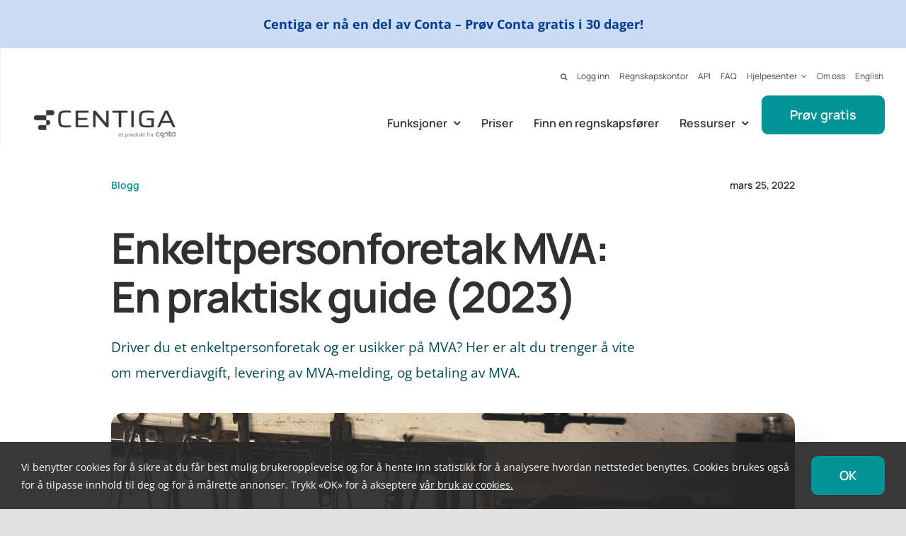

--- FILE ---
content_type: text/html; charset=UTF-8
request_url: https://centiga.no/blogg/enkeltpersonforetak-mva/?fb-edit=1
body_size: 34584
content:
<!DOCTYPE html>
<html class="avada-html-layout-wide avada-html-header-position-top avada-is-100-percent-template" lang="nb-NO">
<head>
	<meta http-equiv="X-UA-Compatible" content="IE=edge" />
	<meta http-equiv="Content-Type" content="text/html; charset=utf-8"/>
	<meta name="viewport" content="width=device-width, initial-scale=1" />
	<meta name='robots' content='index, follow, max-image-preview:large, max-snippet:-1, max-video-preview:-1' />

	<!-- This site is optimized with the Yoast SEO plugin v26.7 - https://yoast.com/wordpress/plugins/seo/ -->
	<title>Enkeltpersonforetak MVA: En praktisk guide (2026) - CENTIGA®</title>
	<meta name="description" content="Driver du et enkeltpersonforetak og er usikker på MVA? Her er alt du trenger å vite om merverdiavgift og levering av MVA-melding i2026." />
	<link rel="canonical" href="https://centiga.no/blogg/enkeltpersonforetak-mva/" />
	<meta property="og:locale" content="nb_NO" />
	<meta property="og:type" content="article" />
	<meta property="og:title" content="Enkeltpersonforetak MVA: En praktisk guide (2026) - CENTIGA®" />
	<meta property="og:description" content="Driver du et enkeltpersonforetak og er usikker på MVA? Her er alt du trenger å vite om merverdiavgift og levering av MVA-melding i2026." />
	<meta property="og:url" content="https://centiga.no/blogg/enkeltpersonforetak-mva/" />
	<meta property="og:site_name" content="CENTIGA®" />
	<meta property="article:published_time" content="2022-03-25T14:21:55+00:00" />
	<meta property="article:modified_time" content="2024-05-08T12:39:17+00:00" />
	<meta property="og:image" content="https://centiga.no/wp-content/uploads/sites/41/2021/05/Enkeltpersonforetak-mva.jpg" />
	<meta property="og:image:width" content="1436" />
	<meta property="og:image:height" content="1024" />
	<meta property="og:image:type" content="image/jpeg" />
	<meta name="author" content="Redaksjonen" />
	<meta name="twitter:card" content="summary_large_image" />
	<meta name="twitter:label1" content="Skrevet av" />
	<meta name="twitter:data1" content="Redaksjonen" />
	<meta name="twitter:label2" content="Ansl. lesetid" />
	<meta name="twitter:data2" content="11 minutter" />
	<script type="application/ld+json" class="yoast-schema-graph">{"@context":"https://schema.org","@graph":[{"@type":"Article","@id":"https://centiga.no/blogg/enkeltpersonforetak-mva/#article","isPartOf":{"@id":"https://centiga.no/blogg/enkeltpersonforetak-mva/"},"author":{"name":"Redaksjonen","@id":"https://centiga.no/#/schema/person/a81aa7a13740223558d045463251a619"},"headline":"Enkeltpersonforetak MVA: En praktisk guide (2023)","datePublished":"2022-03-25T14:21:55+00:00","dateModified":"2024-05-08T12:39:17+00:00","mainEntityOfPage":{"@id":"https://centiga.no/blogg/enkeltpersonforetak-mva/"},"wordCount":4708,"commentCount":0,"image":{"@id":"https://centiga.no/blogg/enkeltpersonforetak-mva/#primaryimage"},"thumbnailUrl":"https://centiga.no/wp-content/uploads/sites/41/2021/05/Enkeltpersonforetak-mva.jpg","keywords":["Enkeltpersonforetak","mva"],"articleSection":["Blogg"],"inLanguage":"nb-NO","potentialAction":[{"@type":"CommentAction","name":"Comment","target":["https://centiga.no/blogg/enkeltpersonforetak-mva/#respond"]}]},{"@type":"WebPage","@id":"https://centiga.no/blogg/enkeltpersonforetak-mva/","url":"https://centiga.no/blogg/enkeltpersonforetak-mva/","name":"Enkeltpersonforetak MVA: En praktisk guide (2026) - CENTIGA®","isPartOf":{"@id":"https://centiga.no/#website"},"primaryImageOfPage":{"@id":"https://centiga.no/blogg/enkeltpersonforetak-mva/#primaryimage"},"image":{"@id":"https://centiga.no/blogg/enkeltpersonforetak-mva/#primaryimage"},"thumbnailUrl":"https://centiga.no/wp-content/uploads/sites/41/2021/05/Enkeltpersonforetak-mva.jpg","datePublished":"2022-03-25T14:21:55+00:00","dateModified":"2024-05-08T12:39:17+00:00","author":{"@id":"https://centiga.no/#/schema/person/a81aa7a13740223558d045463251a619"},"description":"Driver du et enkeltpersonforetak og er usikker på MVA? Her er alt du trenger å vite om merverdiavgift og levering av MVA-melding i2026.","breadcrumb":{"@id":"https://centiga.no/blogg/enkeltpersonforetak-mva/#breadcrumb"},"inLanguage":"nb-NO","potentialAction":[{"@type":"ReadAction","target":["https://centiga.no/blogg/enkeltpersonforetak-mva/"]}]},{"@type":"ImageObject","inLanguage":"nb-NO","@id":"https://centiga.no/blogg/enkeltpersonforetak-mva/#primaryimage","url":"https://centiga.no/wp-content/uploads/sites/41/2021/05/Enkeltpersonforetak-mva.jpg","contentUrl":"https://centiga.no/wp-content/uploads/sites/41/2021/05/Enkeltpersonforetak-mva.jpg","width":1436,"height":1024},{"@type":"BreadcrumbList","@id":"https://centiga.no/blogg/enkeltpersonforetak-mva/#breadcrumb","itemListElement":[{"@type":"ListItem","position":1,"name":"Hjem","item":"https://centiga.no/"},{"@type":"ListItem","position":2,"name":"Enkeltpersonforetak MVA: En praktisk guide (2023)"}]},{"@type":"WebSite","@id":"https://centiga.no/#website","url":"https://centiga.no/","name":"CENTIGA®","description":"Norges Første Gratis Faktura- og Regnskapsprogram","potentialAction":[{"@type":"SearchAction","target":{"@type":"EntryPoint","urlTemplate":"https://centiga.no/?s={search_term_string}"},"query-input":{"@type":"PropertyValueSpecification","valueRequired":true,"valueName":"search_term_string"}}],"inLanguage":"nb-NO"},{"@type":"Person","@id":"https://centiga.no/#/schema/person/a81aa7a13740223558d045463251a619","name":"Redaksjonen","image":{"@type":"ImageObject","inLanguage":"nb-NO","@id":"https://centiga.no/#/schema/person/image/","url":"https://secure.gravatar.com/avatar/7475727a42f470e7f7446b2685279e7588acaa42918ce6039d738a8bf060b678?s=96&d=mm&r=g","contentUrl":"https://secure.gravatar.com/avatar/7475727a42f470e7f7446b2685279e7588acaa42918ce6039d738a8bf060b678?s=96&d=mm&r=g","caption":"Redaksjonen"},"description":"Articles from the Editors","url":"https://centiga.no/author/contaredaksjon/"}]}</script>
	<!-- / Yoast SEO plugin. -->


<link rel="alternate" type="application/rss+xml" title="CENTIGA® &raquo; strøm" href="https://centiga.no/feed/" />
<link rel="alternate" type="application/rss+xml" title="CENTIGA® &raquo; kommentarstrøm" href="https://centiga.no/comments/feed/" />
					<link rel="shortcut icon" href="https://centiga.no/wp-content/uploads/sites/41/2021/05/Favicon-1-1.png" type="image/x-icon" />
		
		
		
				<link rel="alternate" type="application/rss+xml" title="CENTIGA® &raquo; Enkeltpersonforetak MVA: En praktisk guide (2023) kommentarstrøm" href="https://centiga.no/blogg/enkeltpersonforetak-mva/feed/" />
<link rel="alternate" title="oEmbed (JSON)" type="application/json+oembed" href="https://centiga.no/wp-json/oembed/1.0/embed?url=https%3A%2F%2Fcentiga.no%2Fblogg%2Fenkeltpersonforetak-mva%2F" />
<link rel="alternate" title="oEmbed (XML)" type="text/xml+oembed" href="https://centiga.no/wp-json/oembed/1.0/embed?url=https%3A%2F%2Fcentiga.no%2Fblogg%2Fenkeltpersonforetak-mva%2F&#038;format=xml" />
<style id='wp-img-auto-sizes-contain-inline-css' type='text/css'>
img:is([sizes=auto i],[sizes^="auto," i]){contain-intrinsic-size:3000px 1500px}
/*# sourceURL=wp-img-auto-sizes-contain-inline-css */
</style>
<style id='classic-theme-styles-inline-css' type='text/css'>
/*! This file is auto-generated */
.wp-block-button__link{color:#fff;background-color:#32373c;border-radius:9999px;box-shadow:none;text-decoration:none;padding:calc(.667em + 2px) calc(1.333em + 2px);font-size:1.125em}.wp-block-file__button{background:#32373c;color:#fff;text-decoration:none}
/*# sourceURL=/wp-includes/css/classic-themes.min.css */
</style>
<link rel='stylesheet' id='google_business_reviews_rating_wp_css-css' href='https://centiga.no/wp-content/plugins/g-business-reviews-rating/wp/css/css.css?ver=3620e0c06e5f27a8cb9e17a44f189044' type='text/css' media='all' />
<link rel='stylesheet' id='lazyload-video-css-css' href='https://centiga.no/wp-content/plugins/lazy-load-for-videos/public/css/lazyload-shared.css?ver=2.18.9' type='text/css' media='all' />
<style id='lazyload-video-css-inline-css' type='text/css'>
.entry-content a.lazy-load-youtube, a.lazy-load-youtube, .lazy-load-vimeo{ background-size: cover; }.titletext.youtube { display: none; }.lazy-load-div:before { content: "\25B6"; text-shadow: 0px 0px 60px rgba(0,0,0,0.8); }
/*# sourceURL=lazyload-video-css-inline-css */
</style>
<link rel='stylesheet' id='fusion-dynamic-css-css' href='https://centiga.no/wp-content/uploads/sites/41/fusion-styles/_blog-41-f370d9c792876aa34978c7b6164056ab.min.css?ver=3.7.1' type='text/css' media='all' />
<link rel='stylesheet' id='avada-max-1c-css' href='https://centiga.no/wp-content/themes/Avada/assets/css/media/max-1c.min.css?ver=7.7.1' type='text/css' media='only screen and (max-width: 640px)' />
<link rel='stylesheet' id='avada-max-2c-css' href='https://centiga.no/wp-content/themes/Avada/assets/css/media/max-2c.min.css?ver=7.7.1' type='text/css' media='only screen and (max-width: 752px)' />
<link rel='stylesheet' id='avada-min-2c-max-3c-css' href='https://centiga.no/wp-content/themes/Avada/assets/css/media/min-2c-max-3c.min.css?ver=7.7.1' type='text/css' media='only screen and (min-width: 752px) and (max-width: 864px)' />
<link rel='stylesheet' id='avada-min-3c-max-4c-css' href='https://centiga.no/wp-content/themes/Avada/assets/css/media/min-3c-max-4c.min.css?ver=7.7.1' type='text/css' media='only screen and (min-width: 864px) and (max-width: 976px)' />
<link rel='stylesheet' id='avada-min-4c-max-5c-css' href='https://centiga.no/wp-content/themes/Avada/assets/css/media/min-4c-max-5c.min.css?ver=7.7.1' type='text/css' media='only screen and (min-width: 976px) and (max-width: 1088px)' />
<link rel='stylesheet' id='avada-min-5c-max-6c-css' href='https://centiga.no/wp-content/themes/Avada/assets/css/media/min-5c-max-6c.min.css?ver=7.7.1' type='text/css' media='only screen and (min-width: 1088px) and (max-width: 1200px)' />
<link rel='stylesheet' id='avada-min-shbp-css' href='https://centiga.no/wp-content/themes/Avada/assets/css/media/min-shbp.min.css?ver=7.7.1' type='text/css' media='only screen and (min-width: 1201px)' />
<link rel='stylesheet' id='avada-max-shbp-css' href='https://centiga.no/wp-content/themes/Avada/assets/css/media/max-shbp.min.css?ver=7.7.1' type='text/css' media='only screen and (max-width: 1200px)' />
<link rel='stylesheet' id='avada-max-sh-shbp-css' href='https://centiga.no/wp-content/themes/Avada/assets/css/media/max-sh-shbp.min.css?ver=7.7.1' type='text/css' media='only screen and (max-width: 1200px)' />
<link rel='stylesheet' id='avada-min-768-max-1024-p-css' href='https://centiga.no/wp-content/themes/Avada/assets/css/media/min-768-max-1024-p.min.css?ver=7.7.1' type='text/css' media='only screen and (min-device-width: 768px) and (max-device-width: 1024px) and (orientation: portrait)' />
<link rel='stylesheet' id='avada-min-768-max-1024-l-css' href='https://centiga.no/wp-content/themes/Avada/assets/css/media/min-768-max-1024-l.min.css?ver=7.7.1' type='text/css' media='only screen and (min-device-width: 768px) and (max-device-width: 1024px) and (orientation: landscape)' />
<link rel='stylesheet' id='avada-max-sh-cbp-css' href='https://centiga.no/wp-content/themes/Avada/assets/css/media/max-sh-cbp.min.css?ver=7.7.1' type='text/css' media='only screen and (max-width: 640px)' />
<link rel='stylesheet' id='avada-max-sh-sbp-css' href='https://centiga.no/wp-content/themes/Avada/assets/css/media/max-sh-sbp.min.css?ver=7.7.1' type='text/css' media='only screen and (max-width: 640px)' />
<link rel='stylesheet' id='avada-max-sh-640-css' href='https://centiga.no/wp-content/themes/Avada/assets/css/media/max-sh-640.min.css?ver=7.7.1' type='text/css' media='only screen and (max-width: 640px)' />
<link rel='stylesheet' id='avada-max-shbp-18-css' href='https://centiga.no/wp-content/themes/Avada/assets/css/media/max-shbp-18.min.css?ver=7.7.1' type='text/css' media='only screen and (max-width: 1182px)' />
<link rel='stylesheet' id='avada-max-shbp-32-css' href='https://centiga.no/wp-content/themes/Avada/assets/css/media/max-shbp-32.min.css?ver=7.7.1' type='text/css' media='only screen and (max-width: 1168px)' />
<link rel='stylesheet' id='avada-min-sh-cbp-css' href='https://centiga.no/wp-content/themes/Avada/assets/css/media/min-sh-cbp.min.css?ver=7.7.1' type='text/css' media='only screen and (min-width: 640px)' />
<link rel='stylesheet' id='avada-max-640-css' href='https://centiga.no/wp-content/themes/Avada/assets/css/media/max-640.min.css?ver=7.7.1' type='text/css' media='only screen and (max-device-width: 640px)' />
<link rel='stylesheet' id='avada-max-main-css' href='https://centiga.no/wp-content/themes/Avada/assets/css/media/max-main.min.css?ver=7.7.1' type='text/css' media='only screen and (max-width: 1200px)' />
<link rel='stylesheet' id='avada-max-cbp-css' href='https://centiga.no/wp-content/themes/Avada/assets/css/media/max-cbp.min.css?ver=7.7.1' type='text/css' media='only screen and (max-width: 640px)' />
<link rel='stylesheet' id='fb-max-sh-cbp-css' href='https://centiga.no/wp-content/plugins/fusion-builder/assets/css/media/max-sh-cbp.min.css?ver=3.7.1' type='text/css' media='only screen and (max-width: 640px)' />
<link rel='stylesheet' id='fb-min-768-max-1024-p-css' href='https://centiga.no/wp-content/plugins/fusion-builder/assets/css/media/min-768-max-1024-p.min.css?ver=3.7.1' type='text/css' media='only screen and (min-device-width: 768px) and (max-device-width: 1024px) and (orientation: portrait)' />
<link rel='stylesheet' id='fb-max-640-css' href='https://centiga.no/wp-content/plugins/fusion-builder/assets/css/media/max-640.min.css?ver=3.7.1' type='text/css' media='only screen and (max-device-width: 640px)' />
<link rel='stylesheet' id='fb-max-1c-css' href='https://centiga.no/wp-content/plugins/fusion-builder/assets/css/media/max-1c.css?ver=3.7.1' type='text/css' media='only screen and (max-width: 640px)' />
<link rel='stylesheet' id='fb-max-2c-css' href='https://centiga.no/wp-content/plugins/fusion-builder/assets/css/media/max-2c.css?ver=3.7.1' type='text/css' media='only screen and (max-width: 752px)' />
<link rel='stylesheet' id='fb-min-2c-max-3c-css' href='https://centiga.no/wp-content/plugins/fusion-builder/assets/css/media/min-2c-max-3c.css?ver=3.7.1' type='text/css' media='only screen and (min-width: 752px) and (max-width: 864px)' />
<link rel='stylesheet' id='fb-min-3c-max-4c-css' href='https://centiga.no/wp-content/plugins/fusion-builder/assets/css/media/min-3c-max-4c.css?ver=3.7.1' type='text/css' media='only screen and (min-width: 864px) and (max-width: 976px)' />
<link rel='stylesheet' id='fb-min-4c-max-5c-css' href='https://centiga.no/wp-content/plugins/fusion-builder/assets/css/media/min-4c-max-5c.css?ver=3.7.1' type='text/css' media='only screen and (min-width: 976px) and (max-width: 1088px)' />
<link rel='stylesheet' id='fb-min-5c-max-6c-css' href='https://centiga.no/wp-content/plugins/fusion-builder/assets/css/media/min-5c-max-6c.css?ver=3.7.1' type='text/css' media='only screen and (min-width: 1088px) and (max-width: 1200px)' />
<script type="text/javascript" src="https://centiga.no/wp-includes/js/jquery/jquery.min.js?ver=3.7.1" id="jquery-core-js"></script>
<script type="text/javascript" src="https://centiga.no/wp-content/plugins/g-business-reviews-rating/wp/js/js.js?ver=3620e0c06e5f27a8cb9e17a44f189044" id="google_business_reviews_rating_wp_js-js"></script>
<link rel="https://api.w.org/" href="https://centiga.no/wp-json/" /><link rel="alternate" title="JSON" type="application/json" href="https://centiga.no/wp-json/wp/v2/posts/10676" /><link rel="EditURI" type="application/rsd+xml" title="RSD" href="https://centiga.no/xmlrpc.php?rsd" />

<link rel='shortlink' href='https://centiga.no/?p=10676' />
<!-- Google Tag Manager -->
<script>(function(w,d,s,l,i){w[l]=w[l]||[];w[l].push({'gtm.start':
new Date().getTime(),event:'gtm.js'});var f=d.getElementsByTagName(s)[0],
j=d.createElement(s),dl=l!='dataLayer'?'&l='+l:'';j.async=true;j.src=
'https://www.googletagmanager.com/gtm.js?id='+i+dl;f.parentNode.insertBefore(j,f);
})(window,document,'script','dataLayer','GTM-KXLFH8P');</script>
<!-- End Google Tag Manager -->		<link rel="manifest" href="https://centiga.no/wp-json/wp/v2/web-app-manifest">
					<meta name="theme-color" content="#ffffff">
								<meta name="apple-mobile-web-app-capable" content="yes">
				<meta name="mobile-web-app-capable" content="yes">

				<link rel="apple-touch-startup-image" href="https://centiga.no/wp-content/uploads/sites/41/2021/07/Centiga-Logo-Facebook-1-200x200.png">

				<meta name="apple-mobile-web-app-title" content="CENTIGA®">
		<meta name="application-name" content="CENTIGA®">
		<link rel="preload" href="https://centiga.no/wp-content/uploads/sites/41/fusion-gfonts/xn7gYHE41ni1AdIRggexSg.woff2" as="font" type="font/woff2" crossorigin><link rel="preload" href="https://centiga.no/wp-content/uploads/sites/41/fusion-gfonts/xn7gYHE41ni1AdIRggexSg.woff2" as="font" type="font/woff2" crossorigin><link rel="preload" href="https://centiga.no/wp-content/uploads/sites/41/fusion-gfonts/memvYaGs126MiZpBA-UvWbX2vVnXBbObj2OVTS-muw.woff2" as="font" type="font/woff2" crossorigin><link rel="preload" href="https://centiga.no/wp-content/uploads/sites/41/fusion-gfonts/memvYaGs126MiZpBA-UvWbX2vVnXBbObj2OVTS-muw.woff2" as="font" type="font/woff2" crossorigin><style type="text/css" id="css-fb-visibility">@media screen and (max-width: 640px){.fusion-no-small-visibility{display:none !important;}body:not(.fusion-builder-ui-wireframe) .sm-text-align-center{text-align:center !important;}body:not(.fusion-builder-ui-wireframe) .sm-text-align-left{text-align:left !important;}body:not(.fusion-builder-ui-wireframe) .sm-text-align-right{text-align:right !important;}body:not(.fusion-builder-ui-wireframe) .sm-flex-align-center{justify-content:center !important;}body:not(.fusion-builder-ui-wireframe) .sm-flex-align-flex-start{justify-content:flex-start !important;}body:not(.fusion-builder-ui-wireframe) .sm-flex-align-flex-end{justify-content:flex-end !important;}body:not(.fusion-builder-ui-wireframe) .sm-mx-auto{margin-left:auto !important;margin-right:auto !important;}body:not(.fusion-builder-ui-wireframe) .sm-ml-auto{margin-left:auto !important;}body:not(.fusion-builder-ui-wireframe) .sm-mr-auto{margin-right:auto !important;}body:not(.fusion-builder-ui-wireframe) .fusion-absolute-position-small{position:absolute;top:auto;width:100%;}}@media screen and (min-width: 641px) and (max-width: 1024px){.fusion-no-medium-visibility{display:none !important;}body:not(.fusion-builder-ui-wireframe) .md-text-align-center{text-align:center !important;}body:not(.fusion-builder-ui-wireframe) .md-text-align-left{text-align:left !important;}body:not(.fusion-builder-ui-wireframe) .md-text-align-right{text-align:right !important;}body:not(.fusion-builder-ui-wireframe) .md-flex-align-center{justify-content:center !important;}body:not(.fusion-builder-ui-wireframe) .md-flex-align-flex-start{justify-content:flex-start !important;}body:not(.fusion-builder-ui-wireframe) .md-flex-align-flex-end{justify-content:flex-end !important;}body:not(.fusion-builder-ui-wireframe) .md-mx-auto{margin-left:auto !important;margin-right:auto !important;}body:not(.fusion-builder-ui-wireframe) .md-ml-auto{margin-left:auto !important;}body:not(.fusion-builder-ui-wireframe) .md-mr-auto{margin-right:auto !important;}body:not(.fusion-builder-ui-wireframe) .fusion-absolute-position-medium{position:absolute;top:auto;width:100%;}}@media screen and (min-width: 1025px){.fusion-no-large-visibility{display:none !important;}body:not(.fusion-builder-ui-wireframe) .lg-text-align-center{text-align:center !important;}body:not(.fusion-builder-ui-wireframe) .lg-text-align-left{text-align:left !important;}body:not(.fusion-builder-ui-wireframe) .lg-text-align-right{text-align:right !important;}body:not(.fusion-builder-ui-wireframe) .lg-flex-align-center{justify-content:center !important;}body:not(.fusion-builder-ui-wireframe) .lg-flex-align-flex-start{justify-content:flex-start !important;}body:not(.fusion-builder-ui-wireframe) .lg-flex-align-flex-end{justify-content:flex-end !important;}body:not(.fusion-builder-ui-wireframe) .lg-mx-auto{margin-left:auto !important;margin-right:auto !important;}body:not(.fusion-builder-ui-wireframe) .lg-ml-auto{margin-left:auto !important;}body:not(.fusion-builder-ui-wireframe) .lg-mr-auto{margin-right:auto !important;}body:not(.fusion-builder-ui-wireframe) .fusion-absolute-position-large{position:absolute;top:auto;width:100%;}}</style><style type="text/css">.recentcomments a{display:inline !important;padding:0 !important;margin:0 !important;}</style><link rel="icon" href="https://centiga.no/wp-content/uploads/sites/41/2021/07/Centiga-Logo-Facebook-1-66x66.png" sizes="32x32" />
<link rel="icon" href="https://centiga.no/wp-content/uploads/sites/41/2021/07/Centiga-Logo-Facebook-1-200x200.png" sizes="192x192" />
<link rel="apple-touch-icon" href="https://centiga.no/wp-content/uploads/sites/41/2021/07/Centiga-Logo-Facebook-1-200x200.png" />
<meta name="msapplication-TileImage" content="https://centiga.no/wp-content/uploads/sites/41/2021/07/Centiga-Logo-Facebook-1-300x300.png" />
		<script type="text/javascript">
			var doc = document.documentElement;
			doc.setAttribute( 'data-useragent', navigator.userAgent );
		</script>
		<style type="text/css" id="fusion-builder-template-header-css">.fusion-main-menu .sub-menu li a:hover {color: #ffffff;}</style>
	<style id='global-styles-inline-css' type='text/css'>
:root{--wp--preset--aspect-ratio--square: 1;--wp--preset--aspect-ratio--4-3: 4/3;--wp--preset--aspect-ratio--3-4: 3/4;--wp--preset--aspect-ratio--3-2: 3/2;--wp--preset--aspect-ratio--2-3: 2/3;--wp--preset--aspect-ratio--16-9: 16/9;--wp--preset--aspect-ratio--9-16: 9/16;--wp--preset--color--black: #000000;--wp--preset--color--cyan-bluish-gray: #abb8c3;--wp--preset--color--white: #ffffff;--wp--preset--color--pale-pink: #f78da7;--wp--preset--color--vivid-red: #cf2e2e;--wp--preset--color--luminous-vivid-orange: #ff6900;--wp--preset--color--luminous-vivid-amber: #fcb900;--wp--preset--color--light-green-cyan: #7bdcb5;--wp--preset--color--vivid-green-cyan: #00d084;--wp--preset--color--pale-cyan-blue: #8ed1fc;--wp--preset--color--vivid-cyan-blue: #0693e3;--wp--preset--color--vivid-purple: #9b51e0;--wp--preset--gradient--vivid-cyan-blue-to-vivid-purple: linear-gradient(135deg,rgb(6,147,227) 0%,rgb(155,81,224) 100%);--wp--preset--gradient--light-green-cyan-to-vivid-green-cyan: linear-gradient(135deg,rgb(122,220,180) 0%,rgb(0,208,130) 100%);--wp--preset--gradient--luminous-vivid-amber-to-luminous-vivid-orange: linear-gradient(135deg,rgb(252,185,0) 0%,rgb(255,105,0) 100%);--wp--preset--gradient--luminous-vivid-orange-to-vivid-red: linear-gradient(135deg,rgb(255,105,0) 0%,rgb(207,46,46) 100%);--wp--preset--gradient--very-light-gray-to-cyan-bluish-gray: linear-gradient(135deg,rgb(238,238,238) 0%,rgb(169,184,195) 100%);--wp--preset--gradient--cool-to-warm-spectrum: linear-gradient(135deg,rgb(74,234,220) 0%,rgb(151,120,209) 20%,rgb(207,42,186) 40%,rgb(238,44,130) 60%,rgb(251,105,98) 80%,rgb(254,248,76) 100%);--wp--preset--gradient--blush-light-purple: linear-gradient(135deg,rgb(255,206,236) 0%,rgb(152,150,240) 100%);--wp--preset--gradient--blush-bordeaux: linear-gradient(135deg,rgb(254,205,165) 0%,rgb(254,45,45) 50%,rgb(107,0,62) 100%);--wp--preset--gradient--luminous-dusk: linear-gradient(135deg,rgb(255,203,112) 0%,rgb(199,81,192) 50%,rgb(65,88,208) 100%);--wp--preset--gradient--pale-ocean: linear-gradient(135deg,rgb(255,245,203) 0%,rgb(182,227,212) 50%,rgb(51,167,181) 100%);--wp--preset--gradient--electric-grass: linear-gradient(135deg,rgb(202,248,128) 0%,rgb(113,206,126) 100%);--wp--preset--gradient--midnight: linear-gradient(135deg,rgb(2,3,129) 0%,rgb(40,116,252) 100%);--wp--preset--font-size--small: 13.5px;--wp--preset--font-size--medium: 20px;--wp--preset--font-size--large: 27px;--wp--preset--font-size--x-large: 42px;--wp--preset--font-size--normal: 18px;--wp--preset--font-size--xlarge: 36px;--wp--preset--font-size--huge: 54px;--wp--preset--spacing--20: 0.44rem;--wp--preset--spacing--30: 0.67rem;--wp--preset--spacing--40: 1rem;--wp--preset--spacing--50: 1.5rem;--wp--preset--spacing--60: 2.25rem;--wp--preset--spacing--70: 3.38rem;--wp--preset--spacing--80: 5.06rem;--wp--preset--shadow--natural: 6px 6px 9px rgba(0, 0, 0, 0.2);--wp--preset--shadow--deep: 12px 12px 50px rgba(0, 0, 0, 0.4);--wp--preset--shadow--sharp: 6px 6px 0px rgba(0, 0, 0, 0.2);--wp--preset--shadow--outlined: 6px 6px 0px -3px rgb(255, 255, 255), 6px 6px rgb(0, 0, 0);--wp--preset--shadow--crisp: 6px 6px 0px rgb(0, 0, 0);}:where(.is-layout-flex){gap: 0.5em;}:where(.is-layout-grid){gap: 0.5em;}body .is-layout-flex{display: flex;}.is-layout-flex{flex-wrap: wrap;align-items: center;}.is-layout-flex > :is(*, div){margin: 0;}body .is-layout-grid{display: grid;}.is-layout-grid > :is(*, div){margin: 0;}:where(.wp-block-columns.is-layout-flex){gap: 2em;}:where(.wp-block-columns.is-layout-grid){gap: 2em;}:where(.wp-block-post-template.is-layout-flex){gap: 1.25em;}:where(.wp-block-post-template.is-layout-grid){gap: 1.25em;}.has-black-color{color: var(--wp--preset--color--black) !important;}.has-cyan-bluish-gray-color{color: var(--wp--preset--color--cyan-bluish-gray) !important;}.has-white-color{color: var(--wp--preset--color--white) !important;}.has-pale-pink-color{color: var(--wp--preset--color--pale-pink) !important;}.has-vivid-red-color{color: var(--wp--preset--color--vivid-red) !important;}.has-luminous-vivid-orange-color{color: var(--wp--preset--color--luminous-vivid-orange) !important;}.has-luminous-vivid-amber-color{color: var(--wp--preset--color--luminous-vivid-amber) !important;}.has-light-green-cyan-color{color: var(--wp--preset--color--light-green-cyan) !important;}.has-vivid-green-cyan-color{color: var(--wp--preset--color--vivid-green-cyan) !important;}.has-pale-cyan-blue-color{color: var(--wp--preset--color--pale-cyan-blue) !important;}.has-vivid-cyan-blue-color{color: var(--wp--preset--color--vivid-cyan-blue) !important;}.has-vivid-purple-color{color: var(--wp--preset--color--vivid-purple) !important;}.has-black-background-color{background-color: var(--wp--preset--color--black) !important;}.has-cyan-bluish-gray-background-color{background-color: var(--wp--preset--color--cyan-bluish-gray) !important;}.has-white-background-color{background-color: var(--wp--preset--color--white) !important;}.has-pale-pink-background-color{background-color: var(--wp--preset--color--pale-pink) !important;}.has-vivid-red-background-color{background-color: var(--wp--preset--color--vivid-red) !important;}.has-luminous-vivid-orange-background-color{background-color: var(--wp--preset--color--luminous-vivid-orange) !important;}.has-luminous-vivid-amber-background-color{background-color: var(--wp--preset--color--luminous-vivid-amber) !important;}.has-light-green-cyan-background-color{background-color: var(--wp--preset--color--light-green-cyan) !important;}.has-vivid-green-cyan-background-color{background-color: var(--wp--preset--color--vivid-green-cyan) !important;}.has-pale-cyan-blue-background-color{background-color: var(--wp--preset--color--pale-cyan-blue) !important;}.has-vivid-cyan-blue-background-color{background-color: var(--wp--preset--color--vivid-cyan-blue) !important;}.has-vivid-purple-background-color{background-color: var(--wp--preset--color--vivid-purple) !important;}.has-black-border-color{border-color: var(--wp--preset--color--black) !important;}.has-cyan-bluish-gray-border-color{border-color: var(--wp--preset--color--cyan-bluish-gray) !important;}.has-white-border-color{border-color: var(--wp--preset--color--white) !important;}.has-pale-pink-border-color{border-color: var(--wp--preset--color--pale-pink) !important;}.has-vivid-red-border-color{border-color: var(--wp--preset--color--vivid-red) !important;}.has-luminous-vivid-orange-border-color{border-color: var(--wp--preset--color--luminous-vivid-orange) !important;}.has-luminous-vivid-amber-border-color{border-color: var(--wp--preset--color--luminous-vivid-amber) !important;}.has-light-green-cyan-border-color{border-color: var(--wp--preset--color--light-green-cyan) !important;}.has-vivid-green-cyan-border-color{border-color: var(--wp--preset--color--vivid-green-cyan) !important;}.has-pale-cyan-blue-border-color{border-color: var(--wp--preset--color--pale-cyan-blue) !important;}.has-vivid-cyan-blue-border-color{border-color: var(--wp--preset--color--vivid-cyan-blue) !important;}.has-vivid-purple-border-color{border-color: var(--wp--preset--color--vivid-purple) !important;}.has-vivid-cyan-blue-to-vivid-purple-gradient-background{background: var(--wp--preset--gradient--vivid-cyan-blue-to-vivid-purple) !important;}.has-light-green-cyan-to-vivid-green-cyan-gradient-background{background: var(--wp--preset--gradient--light-green-cyan-to-vivid-green-cyan) !important;}.has-luminous-vivid-amber-to-luminous-vivid-orange-gradient-background{background: var(--wp--preset--gradient--luminous-vivid-amber-to-luminous-vivid-orange) !important;}.has-luminous-vivid-orange-to-vivid-red-gradient-background{background: var(--wp--preset--gradient--luminous-vivid-orange-to-vivid-red) !important;}.has-very-light-gray-to-cyan-bluish-gray-gradient-background{background: var(--wp--preset--gradient--very-light-gray-to-cyan-bluish-gray) !important;}.has-cool-to-warm-spectrum-gradient-background{background: var(--wp--preset--gradient--cool-to-warm-spectrum) !important;}.has-blush-light-purple-gradient-background{background: var(--wp--preset--gradient--blush-light-purple) !important;}.has-blush-bordeaux-gradient-background{background: var(--wp--preset--gradient--blush-bordeaux) !important;}.has-luminous-dusk-gradient-background{background: var(--wp--preset--gradient--luminous-dusk) !important;}.has-pale-ocean-gradient-background{background: var(--wp--preset--gradient--pale-ocean) !important;}.has-electric-grass-gradient-background{background: var(--wp--preset--gradient--electric-grass) !important;}.has-midnight-gradient-background{background: var(--wp--preset--gradient--midnight) !important;}.has-small-font-size{font-size: var(--wp--preset--font-size--small) !important;}.has-medium-font-size{font-size: var(--wp--preset--font-size--medium) !important;}.has-large-font-size{font-size: var(--wp--preset--font-size--large) !important;}.has-x-large-font-size{font-size: var(--wp--preset--font-size--x-large) !important;}
/*# sourceURL=global-styles-inline-css */
</style>
</head>

<body class="wp-singular post-template-default single single-post postid-10676 single-format-standard wp-theme-Avada fusion-image-hovers fusion-pagination-sizing fusion-button_type-flat fusion-button_span-no fusion-button_gradient-linear avada-image-rollover-circle-no avada-image-rollover-yes avada-image-rollover-direction-fade fusion-body ltr fusion-sticky-header no-tablet-sticky-header no-mobile-sticky-header no-mobile-slidingbar no-desktop-totop no-mobile-totop fusion-disable-outline fusion-sub-menu-fade mobile-logo-pos-left layout-wide-mode avada-has-boxed-modal-shadow- layout-scroll-offset-full avada-has-zero-margin-offset-top fusion-top-header menu-text-align-center mobile-menu-design-classic fusion-show-pagination-text fusion-header-layout-v3 avada-responsive avada-footer-fx-none avada-menu-highlight-style-textcolor fusion-search-form-clean fusion-main-menu-search-overlay fusion-avatar-circle avada-blog-layout-large avada-blog-archive-layout-large avada-header-shadow-no avada-menu-icon-position-left avada-has-megamenu-shadow avada-has-mobile-menu-search avada-has-main-nav-search-icon avada-has-breadcrumb-mobile-hidden avada-has-titlebar-bar_and_content avada-header-border-color-full-transparent avada-has-transparent-timeline_color avada-has-pagination-width_height avada-flyout-menu-direction-fade avada-ec-views-v1" >
	<!-- Google Tag Manager (noscript) -->
<noscript><iframe src="https://www.googletagmanager.com/ns.html?id=GTM-KXLFH8P"
height="0" width="0" style="display:none;visibility:hidden"></iframe></noscript>
<!-- End Google Tag Manager (noscript) -->	<a class="skip-link screen-reader-text" href="#content">Skip to content</a>

	<div id="boxed-wrapper">
		<div class="fusion-sides-frame"></div>
		<div id="wrapper" class="fusion-wrapper">
			<div id="home" style="position:relative;top:-1px;"></div>
							<section class="fusion-tb-header"><div class="fusion-fullwidth fullwidth-box fusion-builder-row-1 fusion-flex-container nonhundred-percent-fullwidth non-hundred-percent-height-scrolling" style="background-color: #cadbf3;background-position: center center;background-repeat: no-repeat;border-width: 0px 0px 0px 0px;border-color:#e8ebef;border-style:solid;" ><div class="fusion-builder-row fusion-row fusion-flex-align-items-flex-start" style="max-width:1310.4px;margin-left: calc(-4% / 2 );margin-right: calc(-4% / 2 );"><div class="fusion-layout-column fusion_builder_column fusion-builder-column-0 fusion_builder_column_1_1 1_1 fusion-flex-column fusion-column-inner-bg-wrapper"><div class="fusion-column-wrapper fusion-flex-justify-content-flex-start fusion-content-layout-column" style="padding: 0px 0px 0px 0px;"><div class="fusion-text fusion-text-1" style="color:#003c91;"><p><u></u></p>
<p style="text-align: center;"><strong>Centiga er nå en del av Conta &#8211; Prøv Conta gratis i 30 dager!</strong></p>
</div></div><span class="fusion-column-inner-bg hover-type-none"><a class="fusion-column-anchor" href="https://app.conta.no/registrering/organisasjon?_ga=2.5451824.2095786923.1650914474-1656686565.1644586135&amp;utm_source=centiga"><span class="fusion-column-inner-bg-image" style="background-position:left top;background-repeat:no-repeat;-webkit-background-size:cover;-moz-background-size:cover;-o-background-size:cover;background-size:cover;"></span></a></span><style type="text/css">.fusion-body .fusion-builder-column-0{width:100% !important;margin-top : 0px;margin-bottom : 0px;}.fusion-builder-column-0 > .fusion-column-wrapper {padding-top : 0px !important;padding-right : 0px !important;margin-right : 1.92%;padding-bottom : 0px !important;padding-left : 0px !important;margin-left : 1.92%;}.fusion-flex-container .fusion-row .fusion-builder-column-0 > .fusion-column-inner-bg { margin-right:1.92%;margin-left:1.92%; }@media only screen and (max-width:1024px) {.fusion-body .fusion-builder-column-0{width:100% !important;order : 0;}.fusion-builder-column-0 > .fusion-column-wrapper {margin-right : 1.92%;margin-left : 1.92%;}.fusion-flex-container .fusion-row .fusion-builder-column-0 > .fusion-column-inner-bg { margin-right:1.92%;margin-left:1.92%; }}@media only screen and (max-width:640px) {.fusion-body .fusion-builder-column-0{width:100% !important;order : 0;}.fusion-builder-column-0 > .fusion-column-wrapper {margin-right : 1.92%;margin-left : 1.92%;}.fusion-flex-container .fusion-row .fusion-builder-column-0 > .fusion-column-inner-bg { margin-right:1.92%;margin-left:1.92%; }}</style></div></div><style type="text/css">.fusion-body .fusion-flex-container.fusion-builder-row-1{ padding-top : 0px;margin-top : 0px;padding-right : 30px;padding-bottom : 0px;margin-bottom : 0px;padding-left : 30px;}</style></div><div class="fusion-fullwidth fullwidth-box fusion-builder-row-2 fusion-flex-container nonhundred-percent-fullwidth non-hundred-percent-height-scrolling fusion-no-small-visibility fusion-no-medium-visibility fusion-sticky-container" style="background-color: #ffffff;background-position: center center;background-repeat: no-repeat;border-width: 0px 0px 0px 1px;border-color:#f1f1f1;border-style:solid;" data-transition-offset="115" data-scroll-offset="640" data-sticky-large-visibility="1" ><div class="fusion-builder-row fusion-row fusion-flex-align-items-center fusion-flex-justify-content-flex-end" style="max-width:1310.4px;margin-left: calc(-4% / 2 );margin-right: calc(-4% / 2 );"><div class="fusion-layout-column fusion_builder_column fusion-builder-column-1 fusion_builder_column_1_4 1_4 fusion-flex-column fusion-flex-align-self-center fusion-column-inner-bg-wrapper"><div class="fusion-column-wrapper fusion-flex-justify-content-flex-start fusion-content-layout-column" style="padding: 0px 0px 1px 17px;"><div ><style>.fusion-imageframe.imageframe-1{ margin-top : 55px;margin-left : 1%px;}</style><span class=" fusion-imageframe imageframe-none imageframe-1 hover-type-none has-mask" style="max-width:200px;"><a class="fusion-no-lightbox" href="https://centiga.no/" target="_self" aria-label="Centiga-logo-grey-conta"><img decoding="async" width="300" height="59" src="https://centiga.no/wp-content/uploads/sites/41/2022/11/Centiga-logo-grey-conta.png" data-orig-src="https://centiga.no/wp-content/uploads/sites/41/2022/11/Centiga-logo-grey-conta-300x59.png" alt class="lazyload img-responsive wp-image-11531" srcset="data:image/svg+xml,%3Csvg%20xmlns%3D%27http%3A%2F%2Fwww.w3.org%2F2000%2Fsvg%27%20width%3D%271317%27%20height%3D%27260%27%20viewBox%3D%270%200%201317%20260%27%3E%3Crect%20width%3D%271317%27%20height%3D%27260%27%20fill-opacity%3D%220%22%2F%3E%3C%2Fsvg%3E" data-srcset="https://centiga.no/wp-content/uploads/sites/41/2022/11/Centiga-logo-grey-conta-200x39.png 200w, https://centiga.no/wp-content/uploads/sites/41/2022/11/Centiga-logo-grey-conta-400x79.png 400w, https://centiga.no/wp-content/uploads/sites/41/2022/11/Centiga-logo-grey-conta-600x118.png 600w, https://centiga.no/wp-content/uploads/sites/41/2022/11/Centiga-logo-grey-conta-800x158.png 800w, https://centiga.no/wp-content/uploads/sites/41/2022/11/Centiga-logo-grey-conta-1200x237.png 1200w, https://centiga.no/wp-content/uploads/sites/41/2022/11/Centiga-logo-grey-conta.png 1317w" data-sizes="auto" data-orig-sizes="(max-width: 640px) 100vw, 400px" /></a></span></div></div><span class="fusion-column-inner-bg hover-type-none"><a class="fusion-column-anchor" href="https://centiga.no/"><span class="fusion-column-inner-bg-image" style="background-position:left top;background-repeat:no-repeat;-webkit-background-size:cover;-moz-background-size:cover;-o-background-size:cover;background-size:cover;"></span></a></span><style type="text/css">.fusion-body .fusion-builder-column-1{width:25% !important;margin-top : 32px;margin-bottom : 10px;}.fusion-builder-column-1 > .fusion-column-wrapper {padding-top : 0px !important;padding-right : 0px !important;margin-right : 7.68%;padding-bottom : 1px !important;padding-left : 17px !important;margin-left : 7.68%;}.fusion-flex-container .fusion-row .fusion-builder-column-1 > .fusion-column-inner-bg { margin-right:7.68%;margin-left:7.68%; }@media only screen and (max-width:1024px) {.fusion-body .fusion-builder-column-1{width:20% !important;order : 0;}.fusion-builder-column-1 > .fusion-column-wrapper {margin-right : 9.6%;margin-left : 9.6%;}.fusion-flex-container .fusion-row .fusion-builder-column-1 > .fusion-column-inner-bg { margin-right:9.6%;margin-left:9.6%; }}@media only screen and (max-width:640px) {.fusion-body .fusion-builder-column-1{width:80% !important;order : 0;}.fusion-builder-column-1 > .fusion-column-wrapper {padding-top : 2px !important;margin-right : 2.4%;margin-left : 2.4%;}.fusion-flex-container .fusion-row .fusion-builder-column-1 > .fusion-column-inner-bg { margin-right:2.4%;margin-left:2.4%; }}</style></div><div class="fusion-layout-column fusion_builder_column fusion-builder-column-2 fusion_builder_column_3_4 3_4 fusion-flex-column"><div class="fusion-column-wrapper fusion-flex-justify-content-flex-start fusion-content-layout-column" style="background-position:left top;background-repeat:no-repeat;-webkit-background-size:cover;-moz-background-size:cover;-o-background-size:cover;background-size:cover;padding: 0px 0px 0px 0px;"><div class="fusion-builder-row fusion-builder-row-inner fusion-row fusion-flex-align-items-center fusion-flex-justify-content-flex-end" style="width:104% !important;max-width:104% !important;margin-left: calc(-4% / 2 );margin-right: calc(-4% / 2 );"><div class="fusion-layout-column fusion_builder_column_inner fusion-builder-nested-column-0 fusion_builder_column_inner_2_5 2_5 fusion-flex-column"><div class="fusion-column-wrapper fusion-flex-justify-content-flex-start fusion-content-layout-column" style="background-position:left top;background-repeat:no-repeat;-webkit-background-size:cover;-moz-background-size:cover;-o-background-size:cover;background-size:cover;padding: 0px 0px 0px 0px;"></div><style type="text/css">.fusion-body .fusion-builder-nested-column-0{width:40% !important;margin-top : 20px;margin-bottom : 0px;}.fusion-builder-nested-column-0 > .fusion-column-wrapper {padding-top : 0px !important;padding-right : 0px !important;margin-right : 4.8%;padding-bottom : 0px !important;padding-left : 0px !important;margin-left : 4.8%;}@media only screen and (max-width:1024px) {.fusion-body .fusion-builder-nested-column-0{width:40% !important;order : 0;}.fusion-builder-nested-column-0 > .fusion-column-wrapper {margin-right : 4.8%;margin-left : 4.8%;}}@media only screen and (max-width:640px) {.fusion-body .fusion-builder-nested-column-0{width:100% !important;order : 0;}.fusion-builder-nested-column-0 > .fusion-column-wrapper {margin-right : 1.92%;margin-left : 1.92%;}}</style></div><div class="fusion-layout-column fusion_builder_column_inner fusion-builder-nested-column-1 fusion_builder_column_inner_3_5 3_5 fusion-flex-column"><div class="fusion-column-wrapper fusion-flex-justify-content-center fusion-content-layout-column" style="background-position:left top;background-repeat:no-repeat;-webkit-background-size:cover;-moz-background-size:cover;-o-background-size:cover;background-size:cover;padding: 0px 0px 0px 0px;"><nav class="fusion-menu-element-wrapper direction-row mode-dropdown expand-method-hover submenu-mode-dropdown mobile-mode-collapse-to-button mobile-size-column-absolute icons-position-left dropdown-carets-yes has-active-border-bottom-yes has-active-border-left-no has-active-border-right-no mobile-trigger-fullwidth-off mobile-indent-on mobile-justify-center main-justify-left loading mega-menu-loading expand-right submenu-transition-slide_up" aria-label="Menu" data-breakpoint="1024" data-count="0" data-transition-type="center" data-transition-time="300"><div class="fusion-overlay-search">		<form role="search" class="searchform fusion-search-form  fusion-search-form-clean" method="get" action="https://centiga.no/">
			<div class="fusion-search-form-content">

				
				<div class="fusion-search-field search-field">
					<label><span class="screen-reader-text">Søk etter:</span>
													<input type="search" value="" name="s" class="s" placeholder="Søk..." required aria-required="true" aria-label="Søk..."/>
											</label>
				</div>
				<div class="fusion-search-button search-button">
					<input type="submit" class="fusion-search-submit searchsubmit" aria-label="Søk" value="&#xf002;" />
									</div>

				
			</div>


			
		</form>
		<div class="fusion-search-spacer"></div><a href="#" role="button" aria-label="Close Search" class="fusion-close-search"></a></div><button type="button" class="avada-menu-mobile-menu-trigger" onClick="fusionNavClickExpandBtn(this);" aria-expanded="false" aria-controls="menu-toppmeny"><span class="inner"><span class="collapsed-nav-text">Meny</span><span class="collapsed-nav-icon"><span class="collapsed-nav-icon-open fa-bars fas"></span><span class="collapsed-nav-icon-close fa-times fas"></span></span></span></button><style>.fusion-body .fusion-menu-element-wrapper[data-count="0"]{font-size:12px;margin-top:5px;margin-bottom:5px;}.fusion-body .fusion-menu-element-wrapper[data-count="0"] .fusion-menu-element-list{justify-content:flex-end;font-family:"Manrope";font-weight:400;min-height:18px;}.fusion-body .fusion-menu-element-wrapper[data-count="0"] > .avada-menu-mobile-menu-trigger{font-family:"Manrope";font-weight:400;background-color:#e0ecf0;color:#474747;}.fusion-body .fusion-menu-element-wrapper[data-count="0"] .fusion-menu-element-list > li{margin-left:calc(10px / 2);margin-right:calc(10px / 2);}.fusion-body .fusion-menu-element-wrapper[data-count="0"] .fusion-menu-element-list > li:not(.fusion-menu-item-button) > a{padding-top:calc(0px + 2px);padding-right:calc(2px + 0px);padding-bottom:calc(2px + 2px);padding-left:calc(2px + 0px);}.fusion-body .fusion-menu-element-wrapper[data-count="0"] .fusion-menu-element-list > li:not(.fusion-menu-item-button) .fusion-widget-cart > a{padding-top:calc(0px + 2px);padding-right:calc(2px + 0px);}.fusion-body .fusion-menu-element-wrapper[data-count="0"] .fusion-menu-element-list > li:not(.fusion-menu-item-button):focus-within > a{padding-top:calc(0px + 2px);}.fusion-body .fusion-menu-element-wrapper[data-count="0"] .fusion-menu-element-list > li:not(.fusion-menu-item-button) > .fusion-open-nav-submenu,.fusion-body .fusion-menu-element-wrapper[data-count="0"] .fusion-menu-element-list > li:not(.fusion-menu-item-button):hover > a,.fusion-body .fusion-menu-element-wrapper[data-count="0"] .fusion-menu-element-list > li:not(.fusion-menu-item-button).hover > a,.fusion-body .fusion-menu-element-wrapper[data-count="0"] .fusion-menu-element-list > li:not(.fusion-menu-item-button):focus > a,.fusion-body .fusion-menu-element-wrapper[data-count="0"] .fusion-menu-element-list > li:not(.fusion-menu-item-button):active > a,.fusion-body .fusion-menu-element-wrapper[data-count="0"] .fusion-menu-element-list > li:not(.fusion-menu-item-button).current-menu-item > a{padding-top:calc(0px + 2px);}.fusion-body .fusion-menu-element-wrapper[data-count="0"] .fusion-menu-element-list > li:not(.fusion-menu-item-button).current-menu-ancestor > a{padding-top:calc(0px + 2px);}.fusion-body .fusion-menu-element-wrapper[data-count="0"] .fusion-menu-element-list > li:not(.fusion-menu-item-button).current-menu-parent > a{padding-top:calc(0px + 2px);}.fusion-body .fusion-menu-element-wrapper[data-count="0"] .fusion-menu-element-list > li:not(.fusion-menu-item-button).expanded > a{padding-top:calc(0px + 2px);}.fusion-body .fusion-menu-element-wrapper[data-count="0"] .fusion-menu-element-list > li:not(.fusion-menu-item-button):hover > .fusion-open-nav-submenu{padding-top:calc(0px + 2px);}.fusion-body .fusion-menu-element-wrapper[data-count="0"] .fusion-menu-element-list > li:not(.fusion-menu-item-button).hover > .fusion-open-nav-submenu{padding-top:calc(0px + 2px);}.fusion-body .fusion-menu-element-wrapper[data-count="0"] .fusion-menu-element-list > li:not(.fusion-menu-item-button):focus > .fusion-open-nav-submenu{padding-top:calc(0px + 2px);}.fusion-body .fusion-menu-element-wrapper[data-count="0"] .fusion-menu-element-list > li:not(.fusion-menu-item-button):active > .fusion-open-nav-submenu{padding-top:calc(0px + 2px);}.fusion-body .fusion-menu-element-wrapper[data-count="0"] .fusion-menu-element-list > li:not(.fusion-menu-item-button):focus-within > .fusion-open-nav-submenu{padding-top:calc(0px + 2px);}.fusion-body .fusion-menu-element-wrapper[data-count="0"] .fusion-menu-element-list > li:not(.fusion-menu-item-button).current-menu-item > .fusion-open-nav-submenu{padding-top:calc(0px + 2px);}.fusion-body .fusion-menu-element-wrapper[data-count="0"] .fusion-menu-element-list > li:not(.fusion-menu-item-button).current-menu-ancestor > .fusion-open-nav-submenu{padding-top:calc(0px + 2px);}.fusion-body .fusion-menu-element-wrapper[data-count="0"] .fusion-menu-element-list > li:not(.fusion-menu-item-button).current-menu-parent > .fusion-open-nav-submenu{padding-top:calc(0px + 2px);}.fusion-body .fusion-menu-element-wrapper[data-count="0"] .fusion-menu-element-list > li:not(.fusion-menu-item-button).expanded > .fusion-open-nav-submenu{padding-top:calc(0px + 2px);}.fusion-body .fusion-menu-element-wrapper[data-count="0"] .fusion-menu-element-list > li:not(.fusion-menu-item-button):not(.menu-item-has-children):focus-within > a{padding-right:calc(2px + 0px);padding-bottom:calc(2px + 2px);padding-left:calc(2px + 0px);}.fusion-body .fusion-menu-element-wrapper[data-count="0"] .fusion-menu-element-list > li:not(.fusion-menu-item-button):not(.menu-item-has-children):hover > a,.fusion-body .fusion-menu-element-wrapper[data-count="0"] .fusion-menu-element-list > li:not(.fusion-menu-item-button):not(.menu-item-has-children).hover > a,.fusion-body .fusion-menu-element-wrapper[data-count="0"] .fusion-menu-element-list > li:not(.fusion-menu-item-button):not(.menu-item-has-children):focus > a,.fusion-body .fusion-menu-element-wrapper[data-count="0"] .fusion-menu-element-list > li:not(.fusion-menu-item-button):not(.menu-item-has-children):active > a,.fusion-body .fusion-menu-element-wrapper[data-count="0"] .fusion-menu-element-list > li:not(.fusion-menu-item-button):not(.menu-item-has-children).current-menu-item > a{padding-right:calc(2px + 0px);padding-bottom:calc(2px + 2px);padding-left:calc(2px + 0px);}.fusion-body .fusion-menu-element-wrapper[data-count="0"] .fusion-menu-element-list > li:not(.fusion-menu-item-button):not(.menu-item-has-children).current-menu-ancestor > a{padding-right:calc(2px + 0px);padding-bottom:calc(2px + 2px);padding-left:calc(2px + 0px);}.fusion-body .fusion-menu-element-wrapper[data-count="0"] .fusion-menu-element-list > li:not(.fusion-menu-item-button):not(.menu-item-has-children).current-menu-parent > a{padding-right:calc(2px + 0px);padding-bottom:calc(2px + 2px);padding-left:calc(2px + 0px);}.fusion-body .fusion-menu-element-wrapper[data-count="0"] .fusion-menu-element-list > li:not(.fusion-menu-item-button):not(.menu-item-has-children).expanded > a{padding-right:calc(2px + 0px);padding-bottom:calc(2px + 2px);padding-left:calc(2px + 0px);}.fusion-body .fusion-menu-element-wrapper[data-count="0"]:not(.collapse-enabled) .fusion-menu-element-list > li:not(.fusion-menu-item-button) > .fusion-open-nav-submenu{padding-bottom:2px;color:#474747 !important;}.fusion-body .fusion-menu-element-wrapper[data-count="0"]:not(.collapse-enabled) .fusion-menu-form-inline,.fusion-body .fusion-menu-element-wrapper[data-count="0"]:not(.collapse-enabled) .custom-menu-search-overlay ~ .fusion-overlay-search,.fusion-body .fusion-menu-element-wrapper[data-count="0"]:not(.collapse-enabled) .fusion-menu-element-list .custom-menu-search-overlay .fusion-overlay-search,.fusion-body .fusion-menu-element-wrapper[data-count="0"]:not(.collapse-enabled) .fusion-menu-element-list .fusion-menu-form-inline{padding-bottom:2px;padding-right:2px;padding-left:2px;}.fusion-body .fusion-menu-element-wrapper[data-count="0"] .custom-menu-search-dropdown .fusion-main-menu-icon{padding-right:2px !important;padding-left:2px !important;color:#474747 !important;}.fusion-body .fusion-menu-element-wrapper[data-count="0"] .fusion-overlay-search .fusion-close-search:before,.fusion-body .fusion-menu-element-wrapper[data-count="0"] .fusion-overlay-search .fusion-close-search:after{background:#474747;}.fusion-body .fusion-menu-element-wrapper[data-count="0"]:not(.collapse-enabled) .fusion-menu-element-list > li:not(.fusion-menu-item-button):not(.custom-menu-search-overlay):focus-within > a{color:#009397 !important;}.fusion-body .fusion-menu-element-wrapper[data-count="0"]:not(.collapse-enabled) .fusion-menu-element-list > li:not(.fusion-menu-item-button):not(.custom-menu-search-overlay):hover > a,.fusion-body .fusion-menu-element-wrapper[data-count="0"]:not(.collapse-enabled) .fusion-menu-element-list > li:not(.fusion-menu-item-button).hover > a,.fusion-body .fusion-menu-element-wrapper[data-count="0"]:not(.collapse-enabled) .fusion-menu-element-list > li:not(.fusion-menu-item-button):not(.custom-menu-search-overlay):focus > a,.fusion-body .fusion-menu-element-wrapper[data-count="0"]:not(.collapse-enabled) .fusion-menu-element-list > li:not(.fusion-menu-item-button):not(.custom-menu-search-overlay):active > a,.fusion-body .fusion-menu-element-wrapper[data-count="0"]:not(.collapse-enabled) .fusion-menu-element-list > li:not(.fusion-menu-item-button).current-menu-item > a{color:#009397 !important;}.fusion-body .fusion-menu-element-wrapper[data-count="0"]:not(.collapse-enabled) .fusion-menu-element-list > li:not(.fusion-menu-item-button).current-menu-ancestor:not(.awb-flyout-top-level-no-link) > a{color:#009397 !important;}.fusion-body .fusion-menu-element-wrapper[data-count="0"]:not(.collapse-enabled) .fusion-menu-element-list > li:not(.fusion-menu-item-button).current-menu-parent:not(.awb-flyout-top-level-no-link) > a{color:#009397 !important;}.fusion-body .fusion-menu-element-wrapper[data-count="0"]:not(.collapse-enabled) .fusion-menu-element-list > li:not(.fusion-menu-item-button).expanded > a{color:#009397 !important;}.fusion-body .fusion-menu-element-wrapper[data-count="0"]:not(.collapse-enabled) .fusion-menu-element-list > li:not(.fusion-menu-item-button):hover > .fusion-open-nav-submenu{color:#009397 !important;}.fusion-body .fusion-menu-element-wrapper[data-count="0"]:not(.collapse-enabled) .fusion-menu-element-list > li:not(.fusion-menu-item-button).hover > .fusion-open-nav-submenu{color:#009397 !important;}.fusion-body .fusion-menu-element-wrapper[data-count="0"]:not(.collapse-enabled) .fusion-menu-element-list > li:not(.fusion-menu-item-button):focus > .fusion-open-nav-submenu{color:#009397 !important;}.fusion-body .fusion-menu-element-wrapper[data-count="0"]:not(.collapse-enabled) .fusion-menu-element-list > li:not(.fusion-menu-item-button):active > .fusion-open-nav-submenu{color:#009397 !important;}.fusion-body .fusion-menu-element-wrapper[data-count="0"]:not(.collapse-enabled) .fusion-menu-element-list > li:not(.fusion-menu-item-button):focus-within > .fusion-open-nav-submenu{color:#009397 !important;}.fusion-body .fusion-menu-element-wrapper[data-count="0"]:not(.collapse-enabled) .fusion-menu-element-list > li:not(.fusion-menu-item-button).current-menu-item > .fusion-open-nav-submenu{color:#009397 !important;}.fusion-body .fusion-menu-element-wrapper[data-count="0"]:not(.collapse-enabled) .fusion-menu-element-list > li:not(.fusion-menu-item-button).current-menu-ancestor > .fusion-open-nav-submenu{color:#009397 !important;}.fusion-body .fusion-menu-element-wrapper[data-count="0"]:not(.collapse-enabled) .fusion-menu-element-list > li:not(.fusion-menu-item-button).current-menu-parent > .fusion-open-nav-submenu{color:#009397 !important;}.fusion-body .fusion-menu-element-wrapper[data-count="0"]:not(.collapse-enabled) .fusion-menu-element-list > li:not(.fusion-menu-item-button).expanded > .fusion-open-nav-submenu{color:#009397 !important;}.fusion-body .fusion-menu-element-wrapper[data-count="0"] .fusion-menu-element-list > li:not(.fusion-menu-item-button) > .background-default,.fusion-body .fusion-menu-element-wrapper[data-count="0"] .fusion-menu-element-list > li:not(.fusion-menu-item-button) > .background-active{border-top-width:2px;border-bottom-width:2px;}.fusion-body .fusion-menu-element-wrapper[data-count="0"].direction-row:not(.collapse-enabled):not(.submenu-mode-flyout) .fusion-menu-element-list > li > ul.sub-menu:not(.fusion-megamenu),.fusion-body .fusion-menu-element-wrapper[data-count="0"]:not(.collapse-enabled):not(.submenu-mode-flyout) .fusion-menu-element-list .fusion-megamenu-wrapper{margin-top:10px !important;}.fusion-body .fusion-menu-element-wrapper[data-count="0"].expand-method-hover.direction-row .fusion-menu-element-list > li:hover:before,.fusion-body .fusion-menu-element-wrapper[data-count="0"].expand-method-hover.direction-row .fusion-menu-element-list > li.hover:before,.fusion-body .fusion-menu-element-wrapper[data-count="0"].expand-method-hover.direction-row .fusion-menu-element-list > li:focus:before,.fusion-body .fusion-menu-element-wrapper[data-count="0"].expand-method-hover.direction-row .fusion-menu-element-list > li:active:before{bottom:calc(0px - 10px);height:10px;}.fusion-body .fusion-menu-element-wrapper[data-count="0"].expand-method-hover.direction-row .fusion-menu-element-list > li:focus-within:before{bottom:calc(0px - 10px);height:10px;}.fusion-body .fusion-menu-element-wrapper[data-count="0"].submenu-transition-slide_up:not(.collapse-enabled).expand-method-hover.direction-row .fusion-menu-element-list li::after{transform:translateY(10px);}.fusion-body .fusion-menu-element-wrapper[data-count="0"]:not(.collapse-enabled).submenu-transition-slide_up.direction-row.dropdown-arrows-parent > ul > li:after{top:calc(100% - 10px) !important;}.fusion-body .fusion-menu-element-wrapper[data-count="0"] .fusion-menu-element-list .sub-menu > li:first-child{border-top-left-radius:6px;}.fusion-body .fusion-menu-element-wrapper[data-count="0"] .fusion-menu-element-list .sub-menu,.fusion-body .fusion-menu-element-wrapper[data-count="0"] .custom-menu-search-dropdown .fusion-menu-searchform-dropdown .fusion-search-form-content,.fusion-body .fusion-menu-element-wrapper[data-count="0"] .fusion-megamenu-wrapper{border-top-left-radius:6px;border-bottom-left-radius:10px;border-bottom-right-radius:6px;}.fusion-body .fusion-menu-element-wrapper[data-count="0"] .fusion-menu-element-list .sub-menu > li:last-child{border-bottom-left-radius:10px;border-bottom-right-radius:6px;}.fusion-body .fusion-menu-element-wrapper[data-count="0"]:not(.collapse-enabled) .fusion-menu-element-list ul:not(.fusion-megamenu) > li{width:80px !important;}.fusion-body .fusion-menu-element-wrapper[data-count="0"].direction-row:not(.collapse-enabled) .sub-menu{min-width:0;}.fusion-body .fusion-menu-element-wrapper[data-count="0"]:not(.collapse-enabled) .fusion-megamenu-wrapper .fusion-megamenu-submenu > a:focus-within{font-size:12px;}.fusion-body .fusion-menu-element-wrapper[data-count="0"] .fusion-menu-element-list .menu-item > a,.fusion-body .fusion-menu-element-wrapper[data-count="0"]:not(.collapse-enabled) .fusion-menu-element-list ul:not(.fusion-megamenu) a,.fusion-body .fusion-menu-element-wrapper[data-count="0"]:not(.collapse-enabled) .fusion-megamenu-wrapper li .fusion-megamenu-title-disabled,.fusion-body .fusion-menu-element-wrapper[data-count="0"]:not(.collapse-enabled) .fusion-megamenu-wrapper .fusion-megamenu-submenu > a,.fusion-body .fusion-menu-element-wrapper[data-count="0"]:not(.collapse-enabled) .fusion-megamenu-wrapper .fusion-megamenu-submenu > a.hover,.fusion-body .fusion-menu-element-wrapper[data-count="0"]:not(.collapse-enabled) .fusion-megamenu-wrapper .fusion-megamenu-submenu > a:hover,.fusion-body .fusion-menu-element-wrapper[data-count="0"]:not(.collapse-enabled) .fusion-megamenu-wrapper .fusion-megamenu-submenu > a:focus,.fusion-body .fusion-menu-element-wrapper[data-count="0"]:not(.collapse-enabled) .fusion-megamenu-wrapper .fusion-megamenu-submenu > a:active,.fusion-body .fusion-menu-element-wrapper[data-count="0"]:not(.collapse-enabled) .fusion-megamenu-wrapper .fusion-megamenu-holder .fusion-megamenu .fusion-megamenu-submenu{font-size:12px;}.fusion-body .fusion-menu-element-wrapper[data-count="0"].collapse-enabled{justify-content:flex-end;font-family:"Manrope";font-weight:400;}.fusion-body .fusion-menu-element-wrapper[data-count="0"] .fusion-menu-element-list > li,.fusion-body .fusion-menu-element-wrapper[data-count="0"] .fusion-menu-element-list .fusion-megamenu-title,.fusion-body .fusion-menu-element-wrapper[data-count="0"] .fusion-menu-element-list ul{text-transform:none;}.fusion-body .fusion-menu-element-wrapper[data-count="0"]:not(.collapse-enabled) li.menu-item > a.fusion-menu-icon-search,.fusion-body .fusion-menu-element-wrapper[data-count="0"]:not(.collapse-enabled) li.menu-item > .fusion-megamenu-icon,.fusion-body .fusion-menu-element-wrapper[data-count="0"]:not(.collapse-enabled) li.menu-item > a > .fusion-megamenu-icon{font-size:10px;}.fusion-body .fusion-menu-element-wrapper[data-count="0"] .fusion-megamenu-wrapper .fusion-megamenu-holder .fusion-megamenu .fusion-megamenu-submenu .fusion-megamenu-title a,.fusion-body .fusion-menu-element-wrapper[data-count="0"] .fusion-megamenu-wrapper .fusion-megamenu-holder .fusion-megamenu .fusion-megamenu-submenu .fusion-megamenu-icon,.fusion-body .fusion-menu-element-wrapper[data-count="0"] .fusion-megamenu-wrapper .fusion-megamenu-holder .fusion-megamenu .fusion-megamenu-submenu .fusion-megamenu-widgets-container .widget_text .textwidget,.fusion-body .fusion-menu-element-wrapper[data-count="0"] .fusion-megamenu-wrapper li .fusion-megamenu-title-disabled,.fusion-body .fusion-menu-element-wrapper[data-count="0"]:not(.collapse-enabled) .fusion-menu-element-list > li.menu-item > .fusion-megamenu-icon,.fusion-body .fusion-menu-element-wrapper[data-count="0"]:not(.collapse-enabled) .fusion-menu-element-list > li.menu-item > a > .fusion-megamenu-icon{color:#474747;}.fusion-body .fusion-menu-element-wrapper[data-count="0"]:not(.collapse-enabled) .fusion-menu-element-list > li.menu-item:focus-within > a .fusion-megamenu-icon{color:#009397;}.fusion-body .fusion-menu-element-wrapper[data-count="0"]:not(.collapse-enabled) .fusion-menu-element-list > li.menu-item:hover > a .fusion-megamenu-icon,.fusion-body .fusion-menu-element-wrapper[data-count="0"]:not(.collapse-enabled) .fusion-menu-element-list > li.menu-item.hover > a .fusion-megamenu-icon,.fusion-body .fusion-menu-element-wrapper[data-count="0"]:not(.collapse-enabled) .fusion-menu-element-list > li.menu-item:focus > a .fusion-megamenu-icon,.fusion-body .fusion-menu-element-wrapper[data-count="0"]:not(.collapse-enabled) .fusion-menu-element-list > li.menu-item:active > a .fusion-megamenu-icon,.fusion-body .fusion-menu-element-wrapper[data-count="0"]:not(.collapse-enabled) .fusion-menu-element-list > li.menu-item.current-menu-item > a .fusion-megamenu-icon{color:#009397;}.fusion-body .fusion-menu-element-wrapper[data-count="0"]:not(.collapse-enabled) .fusion-menu-element-list > li.menu-item.current-menu-ancestor > a .fusion-megamenu-icon{color:#009397;}.fusion-body .fusion-menu-element-wrapper[data-count="0"]:not(.collapse-enabled) .fusion-menu-element-list > li:not(.awb-flyout-top-level-no-link).menu-item.current-menu-parent > a .fusion-megamenu-icon{color:#009397;}.fusion-body .fusion-menu-element-wrapper[data-count="0"]:not(.collapse-enabled) .fusion-menu-element-list > li.menu-item.expanded > a .fusion-megamenu-icon{color:#009397;}.fusion-body .fusion-menu-element-wrapper[data-count="0"] .custom-menu-search-dropdown:hover .fusion-main-menu-icon{color:#009397 !important;}.fusion-body .fusion-menu-element-wrapper[data-count="0"] .custom-menu-search-overlay:hover .fusion-menu-icon-search.trigger-overlay{color:#009397 !important;}.fusion-body .fusion-menu-element-wrapper[data-count="0"] .custom-menu-search-overlay:hover ~ .fusion-overlay-search{color:#009397 !important;}.fusion-body .fusion-menu-element-wrapper[data-count="0"].collapse-enabled ul li > a{color:#474747 !important;min-height:38px;font-family:"Manrope";font-weight:400;}.fusion-body .fusion-menu-element-wrapper[data-count="0"].collapse-enabled ul li > a .fusion-button{color:#474747 !important;font-family:"Manrope";font-weight:400;}.fusion-body .fusion-menu-element-wrapper[data-count="0"].collapse-enabled ul li:focus-within .sub-menu li:not(.current-menu-item):not(.current-menu-ancestor):not(.current-menu-parent):not(.expanded) a{color:#474747 !important;}.fusion-body .fusion-menu-element-wrapper[data-count="0"]:not(.collapse-enabled) .fusion-menu-element-list > li:not(.fusion-menu-item-button) > a,.fusion-body .fusion-menu-element-wrapper[data-count="0"] .fusion-menu-element-list ul:not(.fusion-megamenu) > li:not(.fusion-menu-item-button) > a,.fusion-body .fusion-menu-element-wrapper[data-count="0"] .custom-menu-search-overlay .fusion-menu-icon-search.trigger-overlay,.fusion-body .fusion-menu-element-wrapper[data-count="0"] .custom-menu-search-overlay ~ .fusion-overlay-search,.fusion-body .fusion-menu-element-wrapper[data-count="0"].collapse-enabled ul li > .fusion-open-nav-submenu-on-click:before,.fusion-body .fusion-menu-element-wrapper[data-count="0"].collapse-enabled ul li:hover .sub-menu li:not(.current-menu-item):not(.current-menu-ancestor):not(.current-menu-parent):not(.expanded) a,.fusion-body .fusion-menu-element-wrapper[data-count="0"].collapse-enabled ul li.hover .sub-menu li:not(.current-menu-item):not(.current-menu-ancestor):not(.current-menu-parent):not(.expanded) a,.fusion-body .fusion-menu-element-wrapper[data-count="0"].collapse-enabled ul li:focus .sub-menu li:not(.current-menu-item):not(.current-menu-ancestor):not(.current-menu-parent):not(.expanded) a,.fusion-body .fusion-menu-element-wrapper[data-count="0"].collapse-enabled ul li:active .sub-menu li:not(.current-menu-item):not(.current-menu-ancestor):not(.current-menu-parent):not(.expanded) a,.fusion-body .fusion-menu-element-wrapper[data-count="0"].collapse-enabled ul li.current-menu-item .sub-menu li:not(.current-menu-item):not(.current-menu-ancestor):not(.current-menu-parent):not(.expanded) a{color:#474747 !important;}.fusion-body .fusion-menu-element-wrapper[data-count="0"].collapse-enabled ul li.current-menu-ancestor .sub-menu li:not(.current-menu-item):not(.current-menu-ancestor):not(.current-menu-parent):not(.expanded) a{color:#474747 !important;}.fusion-body .fusion-menu-element-wrapper[data-count="0"].collapse-enabled ul li.current-menu-parent .sub-menu li:not(.current-menu-item):not(.current-menu-ancestor):not(.current-menu-parent):not(.expanded) a{color:#474747 !important;}.fusion-body .fusion-menu-element-wrapper[data-count="0"].collapse-enabled ul li.expanded .sub-menu li:not(.current-menu-item):not(.current-menu-ancestor):not(.current-menu-parent):not(.expanded) a{color:#474747 !important;}.fusion-body .fusion-menu-element-wrapper[data-count="0"].collapse-enabled .fusion-megamenu-menu .fusion-megamenu-wrapper .fusion-megamenu-holder .fusion-megamenu .fusion-megamenu-submenu .fusion-megamenu-title a{color:#474747 !important;}.fusion-body .fusion-menu-element-wrapper[data-count="0"].collapse-enabled .fusion-megamenu-menu .fusion-megamenu-wrapper .fusion-megamenu-holder ul li a{color:#474747 !important;}.fusion-body .fusion-menu-element-wrapper[data-count="0"].collapse-enabled .fusion-megamenu-menu .fusion-megamenu-wrapper .fusion-megamenu-holder ul li .awb-justify-title{color:#474747 !important;}.fusion-body .fusion-menu-element-wrapper[data-count="0"].collapse-enabled .fusion-open-nav-submenu-on-click:before,.fusion-body .fusion-menu-element-wrapper[data-count="0"].collapse-enabled li.menu-item{min-height:38px;}.fusion-body .fusion-menu-element-wrapper[data-count="0"] .fusion-megamenu-wrapper .fusion-megamenu-holder .fusion-megamenu .fusion-megamenu-submenu .fusion-megamenu-title .awb-justify-title,.fusion-body .fusion-menu-element-wrapper[data-count="0"] .fusion-menu-element-list .sub-menu > li,.fusion-body .fusion-menu-element-wrapper[data-count="0"] .fusion-menu-element-list .sub-menu li a,.fusion-body .fusion-menu-element-wrapper[data-count="0"].collapse-enabled .fusion-megamenu-wrapper .fusion-megamenu-holder .fusion-megamenu-submenu .fusion-megamenu-title,.fusion-body .fusion-menu-element-wrapper[data-count="0"].collapse-enabled .fusion-megamenu-wrapper .fusion-megamenu-holder .fusion-megamenu-submenu .fusion-megamenu-title a,.fusion-body .fusion-menu-element-wrapper[data-count="0"].collapse-enabled .fusion-megamenu-wrapper .fusion-megamenu-holder .fusion-megamenu-submenu .fusion-megamenu-title .awb-justify-title{font-family:"Manrope";font-weight:400;}.fusion-body .fusion-menu-element-wrapper[data-count="0"] [class*="awb-icon-"],.fusion-body .fusion-menu-element-wrapper[data-count="0"] [class^="awb-icon-"],.fusion-body .fusion-menu-element-wrapper[data-count="0"].collapse-enabled [class*="awb-icon-"],.fusion-body .fusion-menu-element-wrapper[data-count="0"].collapse-enabled [class^="awb-icon-"]{font-family:Manrope !important;}</style><ul id="menu-toppmeny" class="fusion-menu fusion-custom-menu fusion-menu-element-list"><li  id="menu-item-6869"  class="menu-item menu-item-type-custom menu-item-object-custom custom-menu-search custom-menu-search-overlay menu-item-6869"  data-item-id="6869"><span class="background-default transition-center"></span><span class="background-active transition-center"></span><a class="fusion-main-menu-icon fusion-menu-icon-search trigger-overlay fusion-icon-only-link" href="#" aria-label="Søk" data-title="Søk" title="Søk" role="button" aria-expanded="false"></a><div class="fusion-menu-form-inline">		<form role="search" class="searchform fusion-search-form  fusion-search-form-clean" method="get" action="https://centiga.no/">
			<div class="fusion-search-form-content">

				
				<div class="fusion-search-field search-field">
					<label><span class="screen-reader-text">Søk etter:</span>
													<input type="search" value="" name="s" class="s" placeholder="Søk..." required aria-required="true" aria-label="Søk..."/>
											</label>
				</div>
				<div class="fusion-search-button search-button">
					<input type="submit" class="fusion-search-submit searchsubmit" aria-label="Søk" value="&#xf002;" />
									</div>

				
			</div>


			
		</form>
		<div class="fusion-search-spacer"></div><a href="#" role="button" aria-label="Close Search" class="fusion-close-search"></a></div></li><li  id="menu-item-2069"  class="menu-item menu-item-type-custom menu-item-object-custom menu-item-2069"  data-item-id="2069"><span class="background-default transition-center"></span><span class="background-active transition-center"></span><a  href="https://app.conta.no/logg-inn/faktura/?_ga=2.103380480.1631826228.1676885691-1184954436.1667389095" class="fusion-background-highlight"><span class="menu-text">Logg inn</span></a></li><li  id="menu-item-3987"  class="menu-item menu-item-type-post_type menu-item-object-page menu-item-3987"  data-item-id="3987"><span class="background-default transition-center"></span><span class="background-active transition-center"></span><a  href="https://centiga.no/regnskapskontor/" class="fusion-background-highlight"><span class="menu-text">Regnskapskontor</span></a></li><li  id="menu-item-10007"  class="menu-item menu-item-type-post_type menu-item-object-page menu-item-10007"  data-item-id="10007"><span class="background-default transition-center"></span><span class="background-active transition-center"></span><a  href="https://centiga.no/api/" class="fusion-background-highlight"><span class="menu-text">API</span></a></li><li  id="menu-item-3189"  class="menu-item menu-item-type-post_type menu-item-object-page menu-item-3189"  data-item-id="3189"><span class="background-default transition-center"></span><span class="background-active transition-center"></span><a  href="https://centiga.no/faqs/" class="fusion-background-highlight"><span class="menu-text">FAQ</span></a></li><li  id="menu-item-3822"  class="menu-item menu-item-type-custom menu-item-object-custom menu-item-has-children menu-item-3822 fusion-dropdown-menu"  data-item-id="3822"><span class="background-default transition-center"></span><span class="background-active transition-center"></span><a  href="https://help-center.centiga.no/kom-i-gang/" class="fusion-background-highlight"><span class="menu-text">Hjelpesenter</span><span class="fusion-open-nav-submenu"></span></a><button type="button" aria-label="Open submenu of Hjelpesenter" aria-expanded="false" class="fusion-open-nav-submenu fusion-open-nav-submenu-on-click" onclick="fusionNavClickExpandSubmenuBtn(this);"></button><ul class="sub-menu"><li  id="menu-item-6430"  class="menu-item menu-item-type-post_type menu-item-object-page menu-item-6430 fusion-dropdown-submenu" ><span class="background-default transition-center"></span><span class="background-active transition-center"></span><a  href="https://centiga.no/hjelpevideoer/" class="fusion-background-highlight"><span>Videoer</span></a></li></ul></li><li  id="menu-item-7739"  class="menu-item menu-item-type-custom menu-item-object-custom menu-item-7739"  data-item-id="7739"><span class="background-default transition-center"></span><span class="background-active transition-center"></span><a  href="https://centiga.no/om-oss" class="fusion-background-highlight"><span class="menu-text">Om oss</span></a></li><li  id="menu-item-10126"  class="menu-item menu-item-type-post_type menu-item-object-page menu-item-10126"  data-item-id="10126"><span class="background-default transition-center"></span><span class="background-active transition-center"></span><a  title="Accounting software" href="https://centiga.no/en/accounting-software/" class="fusion-background-highlight"><span class="menu-text">English</span></a></li></ul></nav></div><style type="text/css">.fusion-body .fusion-builder-nested-column-1{width:60% !important;margin-top : 0px;margin-bottom : 0px;}.fusion-builder-nested-column-1 > .fusion-column-wrapper {padding-top : 0px !important;padding-right : 0px !important;margin-right : 3.2%;padding-bottom : 0px !important;padding-left : 0px !important;margin-left : 3.2%;}@media only screen and (max-width:1024px) {.fusion-body .fusion-builder-nested-column-1{width:25% !important;order : 0;}.fusion-builder-nested-column-1 > .fusion-column-wrapper {margin-right : 7.68%;margin-left : 7.68%;}}@media only screen and (max-width:640px) {.fusion-body .fusion-builder-nested-column-1{width:100% !important;order : 0;}.fusion-builder-nested-column-1 > .fusion-column-wrapper {margin-right : 1.92%;margin-left : 1.92%;}}</style></div><div class="fusion-layout-column fusion_builder_column_inner fusion-builder-nested-column-2 fusion_builder_column_inner_1_1 1_1 fusion-flex-column"><div class="fusion-column-wrapper fusion-flex-justify-content-center fusion-content-layout-column" style="background-position:left top;background-repeat:no-repeat;-webkit-background-size:cover;-moz-background-size:cover;-o-background-size:cover;background-size:cover;padding: 0px 0px 0px 0px;"><nav class="fusion-menu-element-wrapper direction-row mode-dropdown expand-method-hover submenu-mode-dropdown mobile-mode-collapse-to-button mobile-size-column-absolute icons-position-left dropdown-carets-yes has-active-border-bottom-yes has-active-border-left-no has-active-border-right-no mobile-trigger-fullwidth-off mobile-indent-on mobile-justify-center main-justify-left loading mega-menu-loading expand-right submenu-transition-slide_up" aria-label="Menu" data-breakpoint="1024" data-count="1" data-transition-type="center" data-transition-time="300"><button type="button" class="avada-menu-mobile-menu-trigger" onClick="fusionNavClickExpandBtn(this);" aria-expanded="false" aria-controls="menu-hovedmeny"><span class="inner"><span class="collapsed-nav-text">Menu</span><span class="collapsed-nav-icon"><span class="collapsed-nav-icon-open fa-bars fas"></span><span class="collapsed-nav-icon-close fa-times fas"></span></span></span></button><style>.fusion-body .fusion-menu-element-wrapper[data-count="1"]{margin-top:16px;margin-bottom:16px;}.fusion-body .fusion-menu-element-wrapper[data-count="1"] .fusion-menu-element-list{justify-content:flex-end;align-items:flex-end;font-family:"Manrope";font-weight:600;min-height:38px;}.fusion-body .fusion-menu-element-wrapper[data-count="1"] > .avada-menu-mobile-menu-trigger{font-family:"Manrope";font-weight:600;background-color:#e0ecf0;color:#474747;}.fusion-body .fusion-menu-element-wrapper[data-count="1"] .fusion-menu-element-list > li{margin-left:calc(1% / 2);margin-right:calc(1% / 2);}.fusion-body .fusion-menu-element-wrapper[data-count="1"] .fusion-menu-element-list > li:not(.fusion-menu-item-button) > a{padding-top:calc(10px + 2px);padding-right:calc(10px + 0px);padding-bottom:calc(0px + 2px);padding-left:calc(10px + 0px);}.fusion-body .fusion-menu-element-wrapper[data-count="1"] .fusion-menu-element-list > li:not(.fusion-menu-item-button) .fusion-widget-cart > a{padding-top:calc(10px + 2px);padding-right:calc(10px + 0px);}.fusion-body .fusion-menu-element-wrapper[data-count="1"] .fusion-menu-element-list > li:not(.fusion-menu-item-button):focus-within > a{padding-top:calc(10px + 2px);}.fusion-body .fusion-menu-element-wrapper[data-count="1"] .fusion-menu-element-list > li:not(.fusion-menu-item-button) > .fusion-open-nav-submenu,.fusion-body .fusion-menu-element-wrapper[data-count="1"] .fusion-menu-element-list > li:not(.fusion-menu-item-button):hover > a,.fusion-body .fusion-menu-element-wrapper[data-count="1"] .fusion-menu-element-list > li:not(.fusion-menu-item-button).hover > a,.fusion-body .fusion-menu-element-wrapper[data-count="1"] .fusion-menu-element-list > li:not(.fusion-menu-item-button):focus > a,.fusion-body .fusion-menu-element-wrapper[data-count="1"] .fusion-menu-element-list > li:not(.fusion-menu-item-button):active > a,.fusion-body .fusion-menu-element-wrapper[data-count="1"] .fusion-menu-element-list > li:not(.fusion-menu-item-button).current-menu-item > a{padding-top:calc(10px + 2px);}.fusion-body .fusion-menu-element-wrapper[data-count="1"] .fusion-menu-element-list > li:not(.fusion-menu-item-button).current-menu-ancestor > a{padding-top:calc(10px + 2px);}.fusion-body .fusion-menu-element-wrapper[data-count="1"] .fusion-menu-element-list > li:not(.fusion-menu-item-button).current-menu-parent > a{padding-top:calc(10px + 2px);}.fusion-body .fusion-menu-element-wrapper[data-count="1"] .fusion-menu-element-list > li:not(.fusion-menu-item-button).expanded > a{padding-top:calc(10px + 2px);}.fusion-body .fusion-menu-element-wrapper[data-count="1"] .fusion-menu-element-list > li:not(.fusion-menu-item-button):hover > .fusion-open-nav-submenu{padding-top:calc(10px + 2px);}.fusion-body .fusion-menu-element-wrapper[data-count="1"] .fusion-menu-element-list > li:not(.fusion-menu-item-button).hover > .fusion-open-nav-submenu{padding-top:calc(10px + 2px);}.fusion-body .fusion-menu-element-wrapper[data-count="1"] .fusion-menu-element-list > li:not(.fusion-menu-item-button):focus > .fusion-open-nav-submenu{padding-top:calc(10px + 2px);}.fusion-body .fusion-menu-element-wrapper[data-count="1"] .fusion-menu-element-list > li:not(.fusion-menu-item-button):active > .fusion-open-nav-submenu{padding-top:calc(10px + 2px);}.fusion-body .fusion-menu-element-wrapper[data-count="1"] .fusion-menu-element-list > li:not(.fusion-menu-item-button):focus-within > .fusion-open-nav-submenu{padding-top:calc(10px + 2px);}.fusion-body .fusion-menu-element-wrapper[data-count="1"] .fusion-menu-element-list > li:not(.fusion-menu-item-button).current-menu-item > .fusion-open-nav-submenu{padding-top:calc(10px + 2px);}.fusion-body .fusion-menu-element-wrapper[data-count="1"] .fusion-menu-element-list > li:not(.fusion-menu-item-button).current-menu-ancestor > .fusion-open-nav-submenu{padding-top:calc(10px + 2px);}.fusion-body .fusion-menu-element-wrapper[data-count="1"] .fusion-menu-element-list > li:not(.fusion-menu-item-button).current-menu-parent > .fusion-open-nav-submenu{padding-top:calc(10px + 2px);}.fusion-body .fusion-menu-element-wrapper[data-count="1"] .fusion-menu-element-list > li:not(.fusion-menu-item-button).expanded > .fusion-open-nav-submenu{padding-top:calc(10px + 2px);}.fusion-body .fusion-menu-element-wrapper[data-count="1"] .fusion-menu-element-list > li:not(.fusion-menu-item-button):not(.menu-item-has-children):focus-within > a{padding-right:calc(10px + 0px);padding-bottom:calc(0px + 2px);padding-left:calc(10px + 0px);}.fusion-body .fusion-menu-element-wrapper[data-count="1"] .fusion-menu-element-list > li:not(.fusion-menu-item-button):not(.menu-item-has-children):hover > a,.fusion-body .fusion-menu-element-wrapper[data-count="1"] .fusion-menu-element-list > li:not(.fusion-menu-item-button):not(.menu-item-has-children).hover > a,.fusion-body .fusion-menu-element-wrapper[data-count="1"] .fusion-menu-element-list > li:not(.fusion-menu-item-button):not(.menu-item-has-children):focus > a,.fusion-body .fusion-menu-element-wrapper[data-count="1"] .fusion-menu-element-list > li:not(.fusion-menu-item-button):not(.menu-item-has-children):active > a,.fusion-body .fusion-menu-element-wrapper[data-count="1"] .fusion-menu-element-list > li:not(.fusion-menu-item-button):not(.menu-item-has-children).current-menu-item > a{padding-right:calc(10px + 0px);padding-bottom:calc(0px + 2px);padding-left:calc(10px + 0px);}.fusion-body .fusion-menu-element-wrapper[data-count="1"] .fusion-menu-element-list > li:not(.fusion-menu-item-button):not(.menu-item-has-children).current-menu-ancestor > a{padding-right:calc(10px + 0px);padding-bottom:calc(0px + 2px);padding-left:calc(10px + 0px);}.fusion-body .fusion-menu-element-wrapper[data-count="1"] .fusion-menu-element-list > li:not(.fusion-menu-item-button):not(.menu-item-has-children).current-menu-parent > a{padding-right:calc(10px + 0px);padding-bottom:calc(0px + 2px);padding-left:calc(10px + 0px);}.fusion-body .fusion-menu-element-wrapper[data-count="1"] .fusion-menu-element-list > li:not(.fusion-menu-item-button):not(.menu-item-has-children).expanded > a{padding-right:calc(10px + 0px);padding-bottom:calc(0px + 2px);padding-left:calc(10px + 0px);}.fusion-body .fusion-menu-element-wrapper[data-count="1"] .fusion-menu-form-inline{padding-top:10px;}.fusion-body .fusion-menu-element-wrapper[data-count="1"] .custom-menu-search-overlay ~ .fusion-overlay-search{padding-top:10px;color:#0b1033 !important;}.fusion-body .fusion-menu-element-wrapper[data-count="1"]:not(.collapse-enabled) .fusion-menu-element-list .custom-menu-search-overlay .fusion-overlay-search,.fusion-body .fusion-menu-element-wrapper[data-count="1"]:not(.collapse-enabled) .fusion-menu-element-list .fusion-menu-form-inline{padding-top:10px;padding-right:10px;padding-left:10px;}.fusion-body .fusion-menu-element-wrapper[data-count="1"]:not(.collapse-enabled) .fusion-menu-form-inline,.fusion-body .fusion-menu-element-wrapper[data-count="1"]:not(.collapse-enabled) .custom-menu-search-overlay ~ .fusion-overlay-search{padding-right:10px;padding-left:10px;}.fusion-body .fusion-menu-element-wrapper[data-count="1"] .custom-menu-search-dropdown .fusion-main-menu-icon{padding-right:10px !important;padding-left:10px !important;color:#0b1033 !important;}.fusion-body .fusion-menu-element-wrapper[data-count="1"]:not(.collapse-enabled) .fusion-menu-element-list > li:not(.fusion-menu-item-button) > a,.fusion-body .fusion-menu-element-wrapper[data-count="1"]:not(.collapse-enabled) .fusion-menu-element-list > li:not(.fusion-menu-item-button) > .fusion-open-nav-submenu{color:#303030 !important;}.fusion-body .fusion-menu-element-wrapper[data-count="1"] .fusion-overlay-search .fusion-close-search:before,.fusion-body .fusion-menu-element-wrapper[data-count="1"] .fusion-overlay-search .fusion-close-search:after{background:#303030;}.fusion-body .fusion-menu-element-wrapper[data-count="1"]:not(.collapse-enabled) .fusion-menu-element-list > li:not(.fusion-menu-item-button):not(.custom-menu-search-overlay):focus-within > a{color:#009397 !important;}.fusion-body .fusion-menu-element-wrapper[data-count="1"]:not(.collapse-enabled) .fusion-menu-element-list > li:not(.fusion-menu-item-button):not(.custom-menu-search-overlay):hover > a,.fusion-body .fusion-menu-element-wrapper[data-count="1"]:not(.collapse-enabled) .fusion-menu-element-list > li:not(.fusion-menu-item-button).hover > a,.fusion-body .fusion-menu-element-wrapper[data-count="1"]:not(.collapse-enabled) .fusion-menu-element-list > li:not(.fusion-menu-item-button):not(.custom-menu-search-overlay):focus > a,.fusion-body .fusion-menu-element-wrapper[data-count="1"]:not(.collapse-enabled) .fusion-menu-element-list > li:not(.fusion-menu-item-button):not(.custom-menu-search-overlay):active > a,.fusion-body .fusion-menu-element-wrapper[data-count="1"]:not(.collapse-enabled) .fusion-menu-element-list > li:not(.fusion-menu-item-button).current-menu-item > a{color:#009397 !important;}.fusion-body .fusion-menu-element-wrapper[data-count="1"]:not(.collapse-enabled) .fusion-menu-element-list > li:not(.fusion-menu-item-button).current-menu-ancestor:not(.awb-flyout-top-level-no-link) > a{color:#009397 !important;}.fusion-body .fusion-menu-element-wrapper[data-count="1"]:not(.collapse-enabled) .fusion-menu-element-list > li:not(.fusion-menu-item-button).current-menu-parent:not(.awb-flyout-top-level-no-link) > a{color:#009397 !important;}.fusion-body .fusion-menu-element-wrapper[data-count="1"]:not(.collapse-enabled) .fusion-menu-element-list > li:not(.fusion-menu-item-button).expanded > a{color:#009397 !important;}.fusion-body .fusion-menu-element-wrapper[data-count="1"]:not(.collapse-enabled) .fusion-menu-element-list > li:not(.fusion-menu-item-button):hover > .fusion-open-nav-submenu{color:#009397 !important;}.fusion-body .fusion-menu-element-wrapper[data-count="1"]:not(.collapse-enabled) .fusion-menu-element-list > li:not(.fusion-menu-item-button).hover > .fusion-open-nav-submenu{color:#009397 !important;}.fusion-body .fusion-menu-element-wrapper[data-count="1"]:not(.collapse-enabled) .fusion-menu-element-list > li:not(.fusion-menu-item-button):focus > .fusion-open-nav-submenu{color:#009397 !important;}.fusion-body .fusion-menu-element-wrapper[data-count="1"]:not(.collapse-enabled) .fusion-menu-element-list > li:not(.fusion-menu-item-button):active > .fusion-open-nav-submenu{color:#009397 !important;}.fusion-body .fusion-menu-element-wrapper[data-count="1"]:not(.collapse-enabled) .fusion-menu-element-list > li:not(.fusion-menu-item-button):focus-within > .fusion-open-nav-submenu{color:#009397 !important;}.fusion-body .fusion-menu-element-wrapper[data-count="1"]:not(.collapse-enabled) .fusion-menu-element-list > li:not(.fusion-menu-item-button).current-menu-item > .fusion-open-nav-submenu{color:#009397 !important;}.fusion-body .fusion-menu-element-wrapper[data-count="1"]:not(.collapse-enabled) .fusion-menu-element-list > li:not(.fusion-menu-item-button).current-menu-ancestor > .fusion-open-nav-submenu{color:#009397 !important;}.fusion-body .fusion-menu-element-wrapper[data-count="1"]:not(.collapse-enabled) .fusion-menu-element-list > li:not(.fusion-menu-item-button).current-menu-parent > .fusion-open-nav-submenu{color:#009397 !important;}.fusion-body .fusion-menu-element-wrapper[data-count="1"]:not(.collapse-enabled) .fusion-menu-element-list > li:not(.fusion-menu-item-button).expanded > .fusion-open-nav-submenu{color:#009397 !important;}.fusion-body .fusion-menu-element-wrapper[data-count="1"] .fusion-menu-element-list > li:not(.fusion-menu-item-button) > .background-default,.fusion-body .fusion-menu-element-wrapper[data-count="1"] .fusion-menu-element-list > li:not(.fusion-menu-item-button) > .background-active{border-top-width:2px;border-bottom-width:2px;}.fusion-body .fusion-menu-element-wrapper[data-count="1"].direction-row:not(.collapse-enabled):not(.submenu-mode-flyout) .fusion-menu-element-list > li > ul.sub-menu:not(.fusion-megamenu),.fusion-body .fusion-menu-element-wrapper[data-count="1"]:not(.collapse-enabled):not(.submenu-mode-flyout) .fusion-menu-element-list .fusion-megamenu-wrapper{margin-top:10px !important;}.fusion-body .fusion-menu-element-wrapper[data-count="1"].expand-method-hover.direction-row .fusion-menu-element-list > li:hover:before,.fusion-body .fusion-menu-element-wrapper[data-count="1"].expand-method-hover.direction-row .fusion-menu-element-list > li.hover:before,.fusion-body .fusion-menu-element-wrapper[data-count="1"].expand-method-hover.direction-row .fusion-menu-element-list > li:focus:before,.fusion-body .fusion-menu-element-wrapper[data-count="1"].expand-method-hover.direction-row .fusion-menu-element-list > li:active:before{bottom:calc(0px - 10px);height:10px;}.fusion-body .fusion-menu-element-wrapper[data-count="1"].expand-method-hover.direction-row .fusion-menu-element-list > li:focus-within:before{bottom:calc(0px - 10px);height:10px;}.fusion-body .fusion-menu-element-wrapper[data-count="1"].submenu-transition-slide_up:not(.collapse-enabled).expand-method-hover.direction-row .fusion-menu-element-list li::after{transform:translateY(10px);}.fusion-body .fusion-menu-element-wrapper[data-count="1"]:not(.collapse-enabled).submenu-transition-slide_up.direction-row.dropdown-arrows-parent > ul > li:after{top:calc(100% - 10px) !important;}.fusion-body .fusion-menu-element-wrapper[data-count="1"] .fusion-menu-element-list .sub-menu > li:first-child{border-top-right-radius:8px;}.fusion-body .fusion-menu-element-wrapper[data-count="1"] .custom-menu-search-dropdown .fusion-menu-searchform-dropdown .fusion-search-form-content{border-top-right-radius:8px;border-bottom-left-radius:8px;border-bottom-right-radius:8px;background-color:#ffffff;}.fusion-body .fusion-menu-element-wrapper[data-count="1"] .fusion-menu-element-list .sub-menu,.fusion-body .fusion-menu-element-wrapper[data-count="1"] .fusion-megamenu-wrapper{border-top-right-radius:8px;border-bottom-left-radius:8px;border-bottom-right-radius:8px;}.fusion-body .fusion-menu-element-wrapper[data-count="1"] .fusion-menu-element-list .sub-menu > li:last-child{border-bottom-left-radius:8px;border-bottom-right-radius:8px;}.fusion-body .fusion-menu-element-wrapper[data-count="1"] .fusion-megamenu-wrapper li .fusion-megamenu-title-disabled{background-color:#ffffff;color:#474747;border-color:#ffffff;}.fusion-body .fusion-menu-element-wrapper[data-count="1"] .fusion-megamenu-wrapper .fusion-megamenu-holder .fusion-megamenu .fusion-megamenu-submenu .fusion-megamenu-title a,.fusion-body .fusion-menu-element-wrapper[data-count="1"] .fusion-megamenu-wrapper .fusion-megamenu-holder .fusion-megamenu .fusion-megamenu-submenu .fusion-megamenu-icon,.fusion-body .fusion-menu-element-wrapper[data-count="1"] .fusion-megamenu-wrapper .fusion-megamenu-holder .fusion-megamenu .fusion-megamenu-submenu .fusion-megamenu-widgets-container .widget_text .textwidget{color:#474747;}.fusion-body .fusion-menu-element-wrapper[data-count="1"] .fusion-menu-element-list ul:not(.fusion-megamenu):not(.fusion-menu-searchform-dropdown) > li:not(.fusion-menu-item-button):focus-within{background-color:#ffffff;}.fusion-body .fusion-menu-element-wrapper[data-count="1"] .sub-menu .fusion-menu-cart,.fusion-body .fusion-menu-element-wrapper[data-count="1"] .avada-menu-login-box .avada-custom-menu-item-contents,.fusion-body .fusion-menu-element-wrapper[data-count="1"] .fusion-megamenu-wrapper .fusion-megamenu-holder,.fusion-body .fusion-menu-element-wrapper[data-count="1"] .fusion-menu-element-list ul:not(.fusion-megamenu) > li:not(.fusion-menu-item-button),.fusion-body .fusion-menu-element-wrapper[data-count="1"] .fusion-menu-element-list ul:not(.fusion-megamenu):not(.fusion-menu-searchform-dropdown) > li:not(.fusion-menu-item-button):hover,.fusion-body .fusion-menu-element-wrapper[data-count="1"] .fusion-menu-element-list ul:not(.fusion-megamenu):not(.fusion-menu-searchform-dropdown) > li:not(.fusion-menu-item-button).hover,.fusion-body .fusion-menu-element-wrapper[data-count="1"] .fusion-menu-element-list ul:not(.fusion-megamenu):not(.fusion-menu-searchform-dropdown) > li:not(.fusion-menu-item-button):focus,.fusion-body .fusion-menu-element-wrapper[data-count="1"] .fusion-menu-element-list ul:not(.fusion-megamenu):not(.fusion-menu-searchform-dropdown) > li:not(.fusion-menu-item-button).expanded{background-color:#ffffff;}.fusion-body .fusion-menu-element-wrapper[data-count="1"] .fusion-menu-element-list ul:not(.fusion-megamenu) > li.current-menu-item:not(.fusion-menu-item-button){background-color:#ffffff;}.fusion-body .fusion-menu-element-wrapper[data-count="1"] .fusion-menu-element-list ul:not(.fusion-megamenu) > li.current-menu-parent:not(.fusion-menu-item-button){background-color:#ffffff;}.fusion-body .fusion-menu-element-wrapper[data-count="1"] .fusion-menu-element-list ul:not(.fusion-megamenu) > li.current-menu-ancestor:not(.fusion-menu-item-button){background-color:#ffffff;}.fusion-body .fusion-menu-element-wrapper[data-count="1"] .fusion-menu-element-list ul:not(.fusion-megamenu) > li.current_page_item:not(.fusion-menu-item-button){background-color:#ffffff;}.fusion-body .fusion-menu-element-wrapper[data-count="1"] .fusion-megamenu-wrapper .fusion-megamenu-submenu > a:focus-within{background-color:#ffffff;color:#009397 !important;}.fusion-body .fusion-menu-element-wrapper[data-count="1"] .fusion-megamenu-wrapper .fusion-megamenu-submenu > a:hover,.fusion-body .fusion-menu-element-wrapper[data-count="1"] .fusion-megamenu-wrapper .fusion-megamenu-submenu > a.hover,.fusion-body .fusion-menu-element-wrapper[data-count="1"] .fusion-megamenu-wrapper .fusion-megamenu-submenu > a:focus,.fusion-body .fusion-menu-element-wrapper[data-count="1"] .fusion-megamenu-wrapper .fusion-megamenu-submenu > a:active,.fusion-body .fusion-menu-element-wrapper[data-count="1"] .fusion-megamenu-wrapper .fusion-megamenu-submenu > a:hover > .fusion-open-nav-submenu{background-color:#ffffff;color:#009397 !important;}.fusion-body .fusion-menu-element-wrapper[data-count="1"] .fusion-megamenu-wrapper .fusion-megamenu-submenu > a.hover > .fusion-open-nav-submenu{background-color:#ffffff;color:#009397 !important;}.fusion-body .fusion-menu-element-wrapper[data-count="1"] .fusion-megamenu-wrapper .fusion-megamenu-submenu > a:focus > .fusion-open-nav-submenu{background-color:#ffffff;color:#009397 !important;}.fusion-body .fusion-menu-element-wrapper[data-count="1"] .fusion-megamenu-wrapper .fusion-megamenu-submenu > a:active > .fusion-open-nav-submenu{background-color:#ffffff;color:#009397 !important;}.fusion-body .fusion-menu-element-wrapper[data-count="1"] .fusion-megamenu-wrapper .fusion-megamenu-submenu > a:focus-within > .fusion-open-nav-submenu{background-color:#ffffff;color:#009397 !important;}.fusion-body .fusion-menu-element-wrapper[data-count="1"].submenu-mode-dropdown li ul.fusion-megamenu li.menu-item-has-children .sub-menu li.menu-item-has-children:focus-within .fusion-open-nav-submenu{background-color:#ffffff;color:#009397 !important;}.fusion-body .fusion-menu-element-wrapper[data-count="1"].submenu-mode-dropdown li ul.fusion-megamenu li.menu-item-has-children .sub-menu li.menu-item-has-children .fusion-background-highlight:hover .fusion-open-nav-submenu{background-color:#ffffff;}.fusion-body .fusion-menu-element-wrapper[data-count="1"].submenu-mode-dropdown li ul.fusion-megamenu li.menu-item-has-children .sub-menu li.menu-item-has-children:focus-within > .fusion-background-highlight{background-color:#ffffff;}.fusion-body .fusion-menu-element-wrapper[data-count="1"].submenu-mode-dropdown li ul.fusion-megamenu li.menu-item-has-children .sub-menu li.menu-item-has-children .fusion-background-highlight:hover{background-color:#ffffff;}.fusion-body .fusion-menu-element-wrapper[data-count="1"] .fusion-menu-element-list ul:not(.fusion-megamenu) > li:hover > a{color:#009397 !important;}.fusion-body .fusion-menu-element-wrapper[data-count="1"] .fusion-menu-element-list ul:not(.fusion-megamenu) > li.hover > a{color:#009397 !important;}.fusion-body .fusion-menu-element-wrapper[data-count="1"] .fusion-menu-element-list ul:not(.fusion-megamenu) > li:focus > a{color:#009397 !important;}.fusion-body .fusion-menu-element-wrapper[data-count="1"] .fusion-menu-element-list ul:not(.fusion-megamenu) > li:focus-within > a{color:#009397 !important;}.fusion-body .fusion-menu-element-wrapper[data-count="1"] .fusion-menu-element-list ul:not(.fusion-megamenu) > li:not(.fusion-menu-item-button):hover > a{color:#009397 !important;}.fusion-body .fusion-menu-element-wrapper[data-count="1"] .fusion-menu-element-list ul:not(.fusion-megamenu) > li.hover:not(.fusion-menu-item-button) > a{color:#009397 !important;}.fusion-body .fusion-menu-element-wrapper[data-count="1"] .fusion-menu-element-list ul:not(.fusion-megamenu) > li:not(.fusion-menu-item-button):focus > a{color:#009397 !important;}.fusion-body .fusion-menu-element-wrapper[data-count="1"] .fusion-menu-element-list ul:not(.fusion-megamenu) > li:not(.fusion-menu-item-button):focus-within > a{color:#009397 !important;}.fusion-body .fusion-menu-element-wrapper[data-count="1"] .fusion-menu-element-list ul:not(.fusion-megamenu) > li.expanded > a{color:#009397 !important;}.fusion-body .fusion-menu-element-wrapper[data-count="1"] .fusion-menu-element-list ul:not(.fusion-megamenu) > li:not(.fusion-menu-item-button).current-menu-item > a{color:#009397 !important;}.fusion-body .fusion-menu-element-wrapper[data-count="1"] .fusion-menu-element-list ul:not(.fusion-megamenu) > li:not(.fusion-menu-item-button).current-menu-ancestor > a{color:#009397 !important;}.fusion-body .fusion-menu-element-wrapper[data-count="1"] .fusion-menu-element-list ul:not(.fusion-megamenu) > li:not(.fusion-menu-item-button).current-menu-parent > a{color:#009397 !important;}.fusion-body .fusion-menu-element-wrapper[data-count="1"] .fusion-menu-element-list ul:not(.fusion-megamenu) > li:hover > a .fusion-button{color:#009397 !important;}.fusion-body .fusion-menu-element-wrapper[data-count="1"] .fusion-menu-element-list ul:not(.fusion-megamenu) > li.hover > a .fusion-button{color:#009397 !important;}.fusion-body .fusion-menu-element-wrapper[data-count="1"] .fusion-menu-element-list ul:not(.fusion-megamenu) > li:focus > a .fusion-button{color:#009397 !important;}.fusion-body .fusion-menu-element-wrapper[data-count="1"] .fusion-menu-element-list ul:not(.fusion-megamenu) > li:focus-within > a .fusion-button{color:#009397 !important;}.fusion-body .fusion-menu-element-wrapper[data-count="1"] .fusion-menu-element-list ul:not(.fusion-megamenu) > li.expanded > a .fusion-button{color:#009397 !important;}.fusion-body .fusion-menu-element-wrapper[data-count="1"] .fusion-menu-element-list ul:not(.fusion-megamenu) > li.current-menu-item > a .fusion-button{color:#009397 !important;}.fusion-body .fusion-menu-element-wrapper[data-count="1"] .fusion-menu-element-list ul:not(.fusion-megamenu) > li.current-menu-ancestor > a .fusion-button{color:#009397 !important;}.fusion-body .fusion-menu-element-wrapper[data-count="1"] .fusion-menu-element-list ul:not(.fusion-megamenu) > li.current-menu-parent > a .fusion-button{color:#009397 !important;}.fusion-body .fusion-menu-element-wrapper[data-count="1"] .fusion-menu-element-list ul:not(.fusion-megamenu) > li:hover > .fusion-open-nav-submenu{color:#009397 !important;}.fusion-body .fusion-menu-element-wrapper[data-count="1"] .fusion-menu-element-list ul:not(.fusion-megamenu) > li.hover > .fusion-open-nav-submenu{color:#009397 !important;}.fusion-body .fusion-menu-element-wrapper[data-count="1"] .fusion-menu-element-list ul:not(.fusion-megamenu) > li:focus > .fusion-open-nav-submenu{color:#009397 !important;}.fusion-body .fusion-menu-element-wrapper[data-count="1"] .fusion-menu-element-list ul:not(.fusion-megamenu) > li:focus-within > .fusion-open-nav-submenu{color:#009397 !important;}.fusion-body .fusion-menu-element-wrapper[data-count="1"] .fusion-menu-element-list ul:not(.fusion-megamenu) > li.expanded > .fusion-open-nav-submenu{color:#009397 !important;}.fusion-body .fusion-menu-element-wrapper[data-count="1"] .fusion-menu-element-list ul:not(.fusion-megamenu) > li.current-menu-item > .fusion-open-nav-submenu{color:#009397 !important;}.fusion-body .fusion-menu-element-wrapper[data-count="1"] .fusion-menu-element-list ul:not(.fusion-megamenu) > li.current-menu-ancestor > .fusion-open-nav-submenu{color:#009397 !important;}.fusion-body .fusion-menu-element-wrapper[data-count="1"] .fusion-menu-element-list ul:not(.fusion-megamenu) > li.current-menu-parent > .fusion-open-nav-submenu{color:#009397 !important;}.fusion-body .fusion-menu-element-wrapper[data-count="1"] li ul.fusion-megamenu li.menu-item-has-children .sub-menu li.menu-item-has-children .fusion-background-highlight:hover .fusion-open-nav-submenu{color:#009397 !important;}.fusion-body .fusion-menu-element-wrapper[data-count="1"] li ul.fusion-megamenu li.menu-item-has-children .sub-menu li.menu-item-has-children:focus-within > .fusion-background-highlight{color:#009397 !important;}.fusion-body .fusion-menu-element-wrapper[data-count="1"] li ul.fusion-megamenu li.menu-item-has-children .sub-menu li.menu-item-has-children .fusion-background-highlight:hover{color:#009397 !important;}.fusion-body .fusion-menu-element-wrapper[data-count="1"]:not(.collapse-enabled) .fusion-menu-element-list ul:not(.fusion-megamenu) > li{width:208px !important;border-bottom-color:#ffffff;}.fusion-body .fusion-menu-element-wrapper[data-count="1"].direction-row:not(.collapse-enabled) .sub-menu{min-width:0;}.fusion-body .fusion-menu-element-wrapper[data-count="1"] .fusion-megamenu-wrapper .fusion-megamenu-holder .fusion-megamenu .fusion-megamenu-submenu,.fusion-body .fusion-menu-element-wrapper[data-count="1"] .fusion-megamenu-wrapper .fusion-megamenu-submenu .fusion-megamenu-border{border-color:#ffffff;}.fusion-body .fusion-menu-element-wrapper[data-count="1"].collapse-enabled{justify-content:flex-end;font-family:"Manrope";font-weight:600;}.fusion-body .fusion-menu-element-wrapper[data-count="1"] .fusion-menu-element-list > li,.fusion-body .fusion-menu-element-wrapper[data-count="1"] .fusion-menu-element-list .fusion-megamenu-title,.fusion-body .fusion-menu-element-wrapper[data-count="1"] .fusion-menu-element-list ul{text-transform:none;}.fusion-body .fusion-menu-element-wrapper[data-count="1"]:not(.collapse-enabled) li.menu-item > a.fusion-menu-icon-search,.fusion-body .fusion-menu-element-wrapper[data-count="1"]:not(.collapse-enabled) li.menu-item > .fusion-megamenu-icon,.fusion-body .fusion-menu-element-wrapper[data-count="1"]:not(.collapse-enabled) li.menu-item > a > .fusion-megamenu-icon{font-size:15px;}.fusion-body .fusion-menu-element-wrapper[data-count="1"]:not(.collapse-enabled) .fusion-menu-element-list > li.menu-item > .fusion-megamenu-icon,.fusion-body .fusion-menu-element-wrapper[data-count="1"]:not(.collapse-enabled) .fusion-menu-element-list > li.menu-item > a > .fusion-megamenu-icon{color:#0b1033;}.fusion-body .fusion-menu-element-wrapper[data-count="1"] .custom-menu-search-overlay .fusion-menu-icon-search.trigger-overlay{color:#0b1033 !important;}.fusion-body .fusion-menu-element-wrapper[data-count="1"]:not(.collapse-enabled) .fusion-menu-element-list > li.menu-item:focus-within > a .fusion-megamenu-icon{color:#009397;}.fusion-body .fusion-menu-element-wrapper[data-count="1"]:not(.collapse-enabled) .fusion-menu-element-list > li.menu-item:hover > a .fusion-megamenu-icon,.fusion-body .fusion-menu-element-wrapper[data-count="1"]:not(.collapse-enabled) .fusion-menu-element-list > li.menu-item.hover > a .fusion-megamenu-icon,.fusion-body .fusion-menu-element-wrapper[data-count="1"]:not(.collapse-enabled) .fusion-menu-element-list > li.menu-item:focus > a .fusion-megamenu-icon,.fusion-body .fusion-menu-element-wrapper[data-count="1"]:not(.collapse-enabled) .fusion-menu-element-list > li.menu-item:active > a .fusion-megamenu-icon,.fusion-body .fusion-menu-element-wrapper[data-count="1"]:not(.collapse-enabled) .fusion-menu-element-list > li.menu-item.current-menu-item > a .fusion-megamenu-icon{color:#009397;}.fusion-body .fusion-menu-element-wrapper[data-count="1"]:not(.collapse-enabled) .fusion-menu-element-list > li.menu-item.current-menu-ancestor > a .fusion-megamenu-icon{color:#009397;}.fusion-body .fusion-menu-element-wrapper[data-count="1"]:not(.collapse-enabled) .fusion-menu-element-list > li:not(.awb-flyout-top-level-no-link).menu-item.current-menu-parent > a .fusion-megamenu-icon{color:#009397;}.fusion-body .fusion-menu-element-wrapper[data-count="1"]:not(.collapse-enabled) .fusion-menu-element-list > li.menu-item.expanded > a .fusion-megamenu-icon{color:#009397;}.fusion-body .fusion-menu-element-wrapper[data-count="1"] .custom-menu-search-dropdown:hover .fusion-main-menu-icon{color:#009397 !important;}.fusion-body .fusion-menu-element-wrapper[data-count="1"] .custom-menu-search-overlay:hover .fusion-menu-icon-search.trigger-overlay{color:#009397 !important;}.fusion-body .fusion-menu-element-wrapper[data-count="1"] .custom-menu-search-overlay:hover ~ .fusion-overlay-search{color:#009397 !important;}.fusion-body .fusion-menu-element-wrapper[data-count="1"].collapse-enabled ul li > a{color:#474747 !important;min-height:72px;font-family:"Manrope";font-weight:600;}.fusion-body .fusion-menu-element-wrapper[data-count="1"].collapse-enabled ul li > a .fusion-button{color:#474747 !important;font-family:"Manrope";font-weight:600;}.fusion-body .fusion-menu-element-wrapper[data-count="1"].collapse-enabled ul li:focus-within .sub-menu li:not(.current-menu-item):not(.current-menu-ancestor):not(.current-menu-parent):not(.expanded) a{color:#474747 !important;}.fusion-body .fusion-menu-element-wrapper[data-count="1"] .fusion-menu-element-list ul:not(.fusion-megamenu) > li:not(.fusion-menu-item-button) > a,.fusion-body .fusion-menu-element-wrapper[data-count="1"].collapse-enabled ul li > .fusion-open-nav-submenu-on-click:before,.fusion-body .fusion-menu-element-wrapper[data-count="1"].collapse-enabled ul li:hover .sub-menu li:not(.current-menu-item):not(.current-menu-ancestor):not(.current-menu-parent):not(.expanded) a,.fusion-body .fusion-menu-element-wrapper[data-count="1"].collapse-enabled ul li.hover .sub-menu li:not(.current-menu-item):not(.current-menu-ancestor):not(.current-menu-parent):not(.expanded) a,.fusion-body .fusion-menu-element-wrapper[data-count="1"].collapse-enabled ul li:focus .sub-menu li:not(.current-menu-item):not(.current-menu-ancestor):not(.current-menu-parent):not(.expanded) a,.fusion-body .fusion-menu-element-wrapper[data-count="1"].collapse-enabled ul li:active .sub-menu li:not(.current-menu-item):not(.current-menu-ancestor):not(.current-menu-parent):not(.expanded) a,.fusion-body .fusion-menu-element-wrapper[data-count="1"].collapse-enabled ul li.current-menu-item .sub-menu li:not(.current-menu-item):not(.current-menu-ancestor):not(.current-menu-parent):not(.expanded) a{color:#474747 !important;}.fusion-body .fusion-menu-element-wrapper[data-count="1"].collapse-enabled ul li.current-menu-ancestor .sub-menu li:not(.current-menu-item):not(.current-menu-ancestor):not(.current-menu-parent):not(.expanded) a{color:#474747 !important;}.fusion-body .fusion-menu-element-wrapper[data-count="1"].collapse-enabled ul li.current-menu-parent .sub-menu li:not(.current-menu-item):not(.current-menu-ancestor):not(.current-menu-parent):not(.expanded) a{color:#474747 !important;}.fusion-body .fusion-menu-element-wrapper[data-count="1"].collapse-enabled ul li.expanded .sub-menu li:not(.current-menu-item):not(.current-menu-ancestor):not(.current-menu-parent):not(.expanded) a{color:#474747 !important;}.fusion-body .fusion-menu-element-wrapper[data-count="1"].collapse-enabled .fusion-megamenu-menu .fusion-megamenu-wrapper .fusion-megamenu-holder .fusion-megamenu .fusion-megamenu-submenu .fusion-megamenu-title a{color:#474747 !important;}.fusion-body .fusion-menu-element-wrapper[data-count="1"].collapse-enabled .fusion-megamenu-menu .fusion-megamenu-wrapper .fusion-megamenu-holder ul li a{color:#474747 !important;}.fusion-body .fusion-menu-element-wrapper[data-count="1"].collapse-enabled .fusion-megamenu-menu .fusion-megamenu-wrapper .fusion-megamenu-holder ul li .awb-justify-title{color:#474747 !important;}.fusion-body .fusion-menu-element-wrapper[data-count="1"].collapse-enabled ul li:focus-within > a{background:#ffffff !important;color:#2cbc63 !important;}.fusion-body .fusion-menu-element-wrapper[data-count="1"].collapse-enabled ul li:hover > a,.fusion-body .fusion-menu-element-wrapper[data-count="1"].collapse-enabled ul li.hover > a,.fusion-body .fusion-menu-element-wrapper[data-count="1"].collapse-enabled ul li:focus > a,.fusion-body .fusion-menu-element-wrapper[data-count="1"].collapse-enabled ul li:active > a,.fusion-body .fusion-menu-element-wrapper[data-count="1"].collapse-enabled ul li.current-menu-item > a{background:#ffffff !important;color:#2cbc63 !important;}.fusion-body .fusion-menu-element-wrapper[data-count="1"].collapse-enabled ul li.current-menu-ancestor > a{background:#ffffff !important;color:#2cbc63 !important;}.fusion-body .fusion-menu-element-wrapper[data-count="1"].collapse-enabled ul li.current-menu-parent > a{background:#ffffff !important;color:#2cbc63 !important;}.fusion-body .fusion-menu-element-wrapper[data-count="1"].collapse-enabled ul li.expanded > a{background:#ffffff !important;color:#2cbc63 !important;}.fusion-body .fusion-menu-element-wrapper[data-count="1"].collapse-enabled ul li.fusion-menu-item-button:focus-within{background:#ffffff !important;}.fusion-body .fusion-menu-element-wrapper[data-count="1"].collapse-enabled ul li.fusion-menu-item-button:hover,.fusion-body .fusion-menu-element-wrapper[data-count="1"].collapse-enabled ul li.fusion-menu-item-button.hover,.fusion-body .fusion-menu-element-wrapper[data-count="1"].collapse-enabled ul li.fusion-menu-item-button:focus,.fusion-body .fusion-menu-element-wrapper[data-count="1"].collapse-enabled ul li.fusion-menu-item-button:active,.fusion-body .fusion-menu-element-wrapper[data-count="1"].collapse-enabled ul li.fusion-menu-item-button.current-menu-item{background:#ffffff !important;}.fusion-body .fusion-menu-element-wrapper[data-count="1"].collapse-enabled ul li.fusion-menu-item-button.current-menu-ancestor{background:#ffffff !important;}.fusion-body .fusion-menu-element-wrapper[data-count="1"].collapse-enabled ul li.fusion-menu-item-button.current-menu-parent{background:#ffffff !important;}.fusion-body .fusion-menu-element-wrapper[data-count="1"].collapse-enabled ul li.fusion-menu-item-button.expanded{background:#ffffff !important;}.fusion-body .fusion-menu-element-wrapper[data-count="1"].collapse-enabled ul li .sub-menu li:not(.current-menu-item):not(.current-menu-ancestor):not(.current-menu-parent):not(.expanded):hover a{background:#ffffff !important;color:#2cbc63 !important;}.fusion-body .fusion-menu-element-wrapper[data-count="1"].collapse-enabled ul li .sub-menu li:not(.current-menu-item):not(.current-menu-ancestor):not(.current-menu-parent):not(.expanded).hover a{background:#ffffff !important;color:#2cbc63 !important;}.fusion-body .fusion-menu-element-wrapper[data-count="1"].collapse-enabled ul li .sub-menu li:not(.current-menu-item):not(.current-menu-ancestor):not(.current-menu-parent):not(.expanded):focus a{background:#ffffff !important;color:#2cbc63 !important;}.fusion-body .fusion-menu-element-wrapper[data-count="1"].collapse-enabled ul li .sub-menu li:not(.current-menu-item):not(.current-menu-ancestor):not(.current-menu-parent):not(.expanded):active a{background:#ffffff !important;color:#2cbc63 !important;}.fusion-body .fusion-menu-element-wrapper[data-count="1"].collapse-enabled ul li .sub-menu li:not(.current-menu-item):not(.current-menu-ancestor):not(.current-menu-parent):not(.expanded):focus-within a{background:#ffffff !important;color:#2cbc63 !important;}.fusion-body .fusion-menu-element-wrapper[data-count="1"].collapse-enabled .fusion-megamenu-menu .fusion-megamenu-wrapper .fusion-megamenu-holder ul li.current-menu-item{background:#ffffff !important;}.fusion-body .fusion-menu-element-wrapper[data-count="1"].collapse-enabled .fusion-megamenu-menu .fusion-megamenu-wrapper .fusion-megamenu-holder ul li:hover{background:#ffffff !important;}.fusion-body .fusion-menu-element-wrapper[data-count="1"].collapse-enabled .fusion-megamenu-menu .fusion-megamenu-wrapper .fusion-megamenu-holder ul li:active{background:#ffffff !important;}.fusion-body .fusion-menu-element-wrapper[data-count="1"].collapse-enabled .fusion-megamenu-menu .fusion-megamenu-wrapper .fusion-megamenu-holder ul li:focus{background:#ffffff !important;}.fusion-body .fusion-menu-element-wrapper[data-count="1"].collapse-enabled .fusion-megamenu-menu .fusion-megamenu-wrapper .fusion-megamenu-holder ul li:focus-within{background:#ffffff !important;}.fusion-body .fusion-menu-element-wrapper[data-count="1"].collapse-enabled ul li:focus-within > .fusion-open-nav-submenu-on-click:before{color:#2cbc63 !important;}.fusion-body .fusion-menu-element-wrapper[data-count="1"].collapse-enabled ul li:hover > .fusion-open-nav-submenu-on-click:before,.fusion-body .fusion-menu-element-wrapper[data-count="1"].collapse-enabled ul li.hover > .fusion-open-nav-submenu-on-click:before,.fusion-body .fusion-menu-element-wrapper[data-count="1"].collapse-enabled ul li:focus > .fusion-open-nav-submenu-on-click:before,.fusion-body .fusion-menu-element-wrapper[data-count="1"].collapse-enabled ul li:active > .fusion-open-nav-submenu-on-click:before,.fusion-body .fusion-menu-element-wrapper[data-count="1"].collapse-enabled ul li:hover > a .fusion-button{color:#2cbc63 !important;}.fusion-body .fusion-menu-element-wrapper[data-count="1"].collapse-enabled ul li.hover > a .fusion-button{color:#2cbc63 !important;}.fusion-body .fusion-menu-element-wrapper[data-count="1"].collapse-enabled ul li:focus > a .fusion-button{color:#2cbc63 !important;}.fusion-body .fusion-menu-element-wrapper[data-count="1"].collapse-enabled ul li:active > a .fusion-button{color:#2cbc63 !important;}.fusion-body .fusion-menu-element-wrapper[data-count="1"].collapse-enabled ul li:focus-within > a .fusion-button{color:#2cbc63 !important;}.fusion-body .fusion-menu-element-wrapper[data-count="1"].collapse-enabled ul li.current-menu-item > a .fusion-button{color:#2cbc63 !important;}.fusion-body .fusion-menu-element-wrapper[data-count="1"].collapse-enabled ul li.current-menu-ancestor > a .fusion-button{color:#2cbc63 !important;}.fusion-body .fusion-menu-element-wrapper[data-count="1"].collapse-enabled ul li.current-menu-parent > a .fusion-button{color:#2cbc63 !important;}.fusion-body .fusion-menu-element-wrapper[data-count="1"].collapse-enabled ul li.expanded > a .fusion-button{color:#2cbc63 !important;}.fusion-body .fusion-menu-element-wrapper[data-count="1"].collapse-enabled ul li.current-menu-item > .fusion-open-nav-submenu-on-click:before{color:#2cbc63 !important;}.fusion-body .fusion-menu-element-wrapper[data-count="1"].collapse-enabled ul li.current-menu-parent > .fusion-open-nav-submenu-on-click:before{color:#2cbc63 !important;}.fusion-body .fusion-menu-element-wrapper[data-count="1"].collapse-enabled ul li.current-menu-ancestor > .fusion-open-nav-submenu-on-click:before{color:#2cbc63 !important;}.fusion-body .fusion-menu-element-wrapper[data-count="1"].collapse-enabled ul.sub-menu.sub-menu li.current-menu-ancestor > .fusion-open-nav-submenu-on-click:before{color:#2cbc63 !important;}.fusion-body .fusion-menu-element-wrapper[data-count="1"].collapse-enabled ul.sub-menu.sub-menu li.current-menu-parent > .fusion-open-nav-submenu-on-click:before{color:#2cbc63 !important;}.fusion-body .fusion-menu-element-wrapper[data-count="1"].collapse-enabled ul.sub-menu.sub-menu li.expanded > .fusion-open-nav-submenu-on-click:before{color:#2cbc63 !important;}.fusion-body .fusion-menu-element-wrapper[data-count="1"].collapse-enabled ul.sub-menu.sub-menu li:hover > .fusion-open-nav-submenu-on-click:before{color:#2cbc63 !important;}.fusion-body .fusion-menu-element-wrapper[data-count="1"].collapse-enabled ul.sub-menu.sub-menu li.hover > .fusion-open-nav-submenu-on-click:before{color:#2cbc63 !important;}.fusion-body .fusion-menu-element-wrapper[data-count="1"].collapse-enabled ul.sub-menu.sub-menu li:focus > .fusion-open-nav-submenu-on-click:before{color:#2cbc63 !important;}.fusion-body .fusion-menu-element-wrapper[data-count="1"].collapse-enabled ul.sub-menu.sub-menu li:active > .fusion-open-nav-submenu-on-click:before{color:#2cbc63 !important;}.fusion-body .fusion-menu-element-wrapper[data-count="1"].collapse-enabled ul.sub-menu.sub-menu li:focus-within > .fusion-open-nav-submenu-on-click:before{color:#2cbc63 !important;}.fusion-body .fusion-menu-element-wrapper[data-count="1"].collapse-enabled ul.sub-menu.sub-menu li:hover > a{color:#2cbc63 !important;}.fusion-body .fusion-menu-element-wrapper[data-count="1"].collapse-enabled ul.sub-menu.sub-menu li.hover > a{color:#2cbc63 !important;}.fusion-body .fusion-menu-element-wrapper[data-count="1"].collapse-enabled ul.sub-menu.sub-menu li:focus > a{color:#2cbc63 !important;}.fusion-body .fusion-menu-element-wrapper[data-count="1"].collapse-enabled ul.sub-menu.sub-menu li:active > a{color:#2cbc63 !important;}.fusion-body .fusion-menu-element-wrapper[data-count="1"].collapse-enabled ul.sub-menu.sub-menu li:focus-within > a{color:#2cbc63 !important;}.fusion-body .fusion-menu-element-wrapper[data-count="1"].collapse-enabled ul.sub-menu.sub-menu li.current-menu-item > a{color:#2cbc63 !important;}.fusion-body .fusion-menu-element-wrapper[data-count="1"].collapse-enabled ul.sub-menu.sub-menu li.current-menu-ancestor > a{color:#2cbc63 !important;}.fusion-body .fusion-menu-element-wrapper[data-count="1"].collapse-enabled ul.sub-menu.sub-menu li.current-menu-parent > a{color:#2cbc63 !important;}.fusion-body .fusion-menu-element-wrapper[data-count="1"].collapse-enabled ul.sub-menu.sub-menu li.expanded > a{color:#2cbc63 !important;}.fusion-body .fusion-menu-element-wrapper[data-count="1"].collapse-enabled ul.sub-menu.sub-menu li:hover > a:hover{color:#2cbc63 !important;}.fusion-body .fusion-menu-element-wrapper[data-count="1"].collapse-enabled ul.sub-menu.sub-menu li.hover > a:hover{color:#2cbc63 !important;}.fusion-body .fusion-menu-element-wrapper[data-count="1"].collapse-enabled ul.sub-menu.sub-menu li:focus > a:hover{color:#2cbc63 !important;}.fusion-body .fusion-menu-element-wrapper[data-count="1"].collapse-enabled ul.sub-menu.sub-menu li:active > a:hover{color:#2cbc63 !important;}.fusion-body .fusion-menu-element-wrapper[data-count="1"].collapse-enabled ul.sub-menu.sub-menu li:focus-within > a:hover{color:#2cbc63 !important;}.fusion-body .fusion-menu-element-wrapper[data-count="1"].collapse-enabled ul.sub-menu.sub-menu li.current-menu-item > a:hover{color:#2cbc63 !important;}.fusion-body .fusion-menu-element-wrapper[data-count="1"].collapse-enabled ul.sub-menu.sub-menu li.current-menu-ancestor > a:hover{color:#2cbc63 !important;}.fusion-body .fusion-menu-element-wrapper[data-count="1"].collapse-enabled ul.sub-menu.sub-menu li.current-menu-parent > a:hover{color:#2cbc63 !important;}.fusion-body .fusion-menu-element-wrapper[data-count="1"].collapse-enabled ul.sub-menu.sub-menu li.expanded > a:hover{color:#2cbc63 !important;}.fusion-body .fusion-menu-element-wrapper[data-count="1"].collapse-enabled ul.sub-menu.sub-menu li.current-menu-item > .fusion-open-nav-submenu-on-click:before{color:#2cbc63 !important;}.fusion-body .fusion-menu-element-wrapper[data-count="1"].collapse-enabled .fusion-megamenu-menu .fusion-megamenu-wrapper .fusion-megamenu-holder ul li.current-menu-item > a{color:#2cbc63 !important;}.fusion-body .fusion-menu-element-wrapper[data-count="1"].collapse-enabled .fusion-megamenu-menu .fusion-megamenu-wrapper .fusion-megamenu-holder ul li:hover > a{color:#2cbc63 !important;}.fusion-body .fusion-menu-element-wrapper[data-count="1"].collapse-enabled .fusion-megamenu-menu .fusion-megamenu-wrapper .fusion-megamenu-holder ul li:active > a{color:#2cbc63 !important;}.fusion-body .fusion-menu-element-wrapper[data-count="1"].collapse-enabled .fusion-megamenu-menu .fusion-megamenu-wrapper .fusion-megamenu-holder ul li:focus > a{color:#2cbc63 !important;}.fusion-body .fusion-menu-element-wrapper[data-count="1"].collapse-enabled .fusion-megamenu-menu .fusion-megamenu-wrapper .fusion-megamenu-holder ul li:focus-within > a{color:#2cbc63 !important;}.fusion-body .fusion-menu-element-wrapper[data-count="1"].collapse-enabled .fusion-megamenu-menu .fusion-megamenu-wrapper .fusion-megamenu-holder ul li:hover .fusion-megamenu-title{color:#2cbc63 !important;}.fusion-body .fusion-menu-element-wrapper[data-count="1"].collapse-enabled .fusion-megamenu-menu .fusion-megamenu-wrapper .fusion-megamenu-holder ul li:hover .fusion-megamenu-title .awb-justify-title{color:#2cbc63 !important;}.fusion-body .fusion-menu-element-wrapper[data-count="1"].collapse-enabled .fusion-megamenu-menu .fusion-megamenu-wrapper .fusion-megamenu-holder ul li:active .fusion-megamenu-title{color:#2cbc63 !important;}.fusion-body .fusion-menu-element-wrapper[data-count="1"].collapse-enabled .fusion-megamenu-menu .fusion-megamenu-wrapper .fusion-megamenu-holder ul li:active .fusion-megamenu-title .awb-justify-title{color:#2cbc63 !important;}.fusion-body .fusion-menu-element-wrapper[data-count="1"].collapse-enabled .fusion-megamenu-menu .fusion-megamenu-wrapper .fusion-megamenu-holder ul li:focus .fusion-megamenu-title{color:#2cbc63 !important;}.fusion-body .fusion-menu-element-wrapper[data-count="1"].collapse-enabled .fusion-megamenu-menu .fusion-megamenu-wrapper .fusion-megamenu-holder ul li:focus .fusion-megamenu-title .awb-justify-title{color:#2cbc63 !important;}.fusion-body .fusion-menu-element-wrapper[data-count="1"].collapse-enabled li:not(:last-child),.fusion-body .fusion-menu-element-wrapper[data-count="1"].collapse-enabled li.menu-item:not(.expanded),.fusion-body .fusion-menu-element-wrapper[data-count="1"].collapse-enabled li.menu-item.expanded .fusion-megamenu-wrapper ul.fusion-megamenu li.menu-item-has-children .fusion-megamenu-title{border-bottom-color:#ffffff !important;}.fusion-body .fusion-menu-element-wrapper[data-count="1"].collapse-enabled li.menu-item.expanded .fusion-megamenu-wrapper,.fusion-body .fusion-menu-element-wrapper[data-count="1"].collapse-enabled li.menu-item.menu-item-has-children ul.sub-menu li.menu-item-has-children.expanded>ul.sub-menu{border-top-color:#ffffff;}.fusion-body .fusion-menu-element-wrapper[data-count="1"].collapse-enabled .fusion-open-nav-submenu-on-click:before,.fusion-body .fusion-menu-element-wrapper[data-count="1"].collapse-enabled li.menu-item{min-height:72px;}.fusion-body .fusion-menu-element-wrapper[data-count="1"] .fusion-megamenu-wrapper .fusion-megamenu-holder .fusion-megamenu .fusion-megamenu-submenu .fusion-megamenu-title .awb-justify-title,.fusion-body .fusion-menu-element-wrapper[data-count="1"] .fusion-menu-element-list .sub-menu > li,.fusion-body .fusion-menu-element-wrapper[data-count="1"] .fusion-menu-element-list .sub-menu li a,.fusion-body .fusion-menu-element-wrapper[data-count="1"].collapse-enabled .fusion-megamenu-wrapper .fusion-megamenu-holder .fusion-megamenu-submenu .fusion-megamenu-title,.fusion-body .fusion-menu-element-wrapper[data-count="1"].collapse-enabled .fusion-megamenu-wrapper .fusion-megamenu-holder .fusion-megamenu-submenu .fusion-megamenu-title a,.fusion-body .fusion-menu-element-wrapper[data-count="1"].collapse-enabled .fusion-megamenu-wrapper .fusion-megamenu-holder .fusion-megamenu-submenu .fusion-megamenu-title .awb-justify-title{font-family:"Manrope";font-weight:600;}.fusion-body .fusion-menu-element-wrapper[data-count="1"] [class*="awb-icon-"],.fusion-body .fusion-menu-element-wrapper[data-count="1"] [class^="awb-icon-"],.fusion-body .fusion-menu-element-wrapper[data-count="1"].collapse-enabled [class*="awb-icon-"],.fusion-body .fusion-menu-element-wrapper[data-count="1"].collapse-enabled [class^="awb-icon-"]{font-family:Manrope !important;}.fusion-body .fusion-menu-element-wrapper[data-count="1"]:not(.collapse-enabled) .fusion-menu-element-list ul,.fusion-body .fusion-menu-element-wrapper[data-count="1"]:not(.collapse-enabled) .custom-menu-search-dropdown .fusion-menu-searchform-dropdown .fusion-search-form-content,.fusion-body .fusion-menu-element-wrapper[data-count="1"]:not(.collapse-enabled) .fusion-menu-element-list .fusion-megamenu-wrapper{box-shadow:0px 20px 32px -12px #ffffff;;}</style><ul id="menu-hovedmeny" class="fusion-menu fusion-custom-menu fusion-menu-element-list"><li  id="menu-item-11167"  class="menu-item menu-item-type-custom menu-item-object-custom menu-item-has-children menu-item-11167 fusion-dropdown-menu"  data-item-id="11167"><span class="background-default transition-center"></span><span class="background-active transition-center"></span><a  title="Funksjoner" href="/" class="fusion-background-highlight"><span class="menu-text">Funksjoner</span><span class="fusion-open-nav-submenu"></span></a><button type="button" aria-label="Open submenu of Funksjoner" aria-expanded="false" class="fusion-open-nav-submenu fusion-open-nav-submenu-on-click" onclick="fusionNavClickExpandSubmenuBtn(this);"></button><ul class="sub-menu"><li  id="menu-item-11168"  class="menu-item menu-item-type-custom menu-item-object-custom menu-item-11168 fusion-dropdown-submenu" ><span class="background-default transition-center"></span><span class="background-active transition-center"></span><a  href="/" class="fusion-background-highlight"><span>Regnskap</span></a></li><li  id="menu-item-2660"  class="menu-item menu-item-type-post_type menu-item-object-page menu-item-2660 fusion-dropdown-submenu" ><span class="background-default transition-center"></span><span class="background-active transition-center"></span><a  title="Fakturaprogram" href="https://centiga.no/gratis-fakturaprogram/" class="fusion-background-highlight"><span>Fakturering</span></a></li><li  id="menu-item-4029"  class="menu-item menu-item-type-post_type menu-item-object-page menu-item-4029 fusion-dropdown-submenu" ><span class="background-default transition-center"></span><span class="background-active transition-center"></span><a  title="Lønnssystem" href="https://centiga.no/lonnssystem/" class="fusion-background-highlight"><span>Lønn</span></a></li></ul></li><li  id="menu-item-11077"  class="menu-item menu-item-type-custom menu-item-object-custom menu-item-11077"  data-item-id="11077"><span class="background-default transition-center"></span><span class="background-active transition-center"></span><a  title="Priser" href="/priser" class="fusion-background-highlight"><span class="menu-text">Priser</span></a></li><li  id="menu-item-7171"  class="menu-item menu-item-type-post_type menu-item-object-page menu-item-7171"  data-item-id="7171"><span class="background-default transition-center"></span><span class="background-active transition-center"></span><a  title="Finn regnskapsfører" href="https://centiga.no/finn-regnskapsforer/" class="fusion-background-highlight"><span class="menu-text">Finn en regnskapsfører</span></a></li><li  id="menu-item-3046"  class="menu-item menu-item-type-post_type menu-item-object-page menu-item-has-children menu-item-3046 fusion-dropdown-menu"  data-item-id="3046"><span class="background-default transition-center"></span><span class="background-active transition-center"></span><a  href="https://centiga.no/blogg/" class="fusion-background-highlight"><span class="menu-text">Ressurser</span><span class="fusion-open-nav-submenu"></span></a><button type="button" aria-label="Open submenu of Ressurser" aria-expanded="false" class="fusion-open-nav-submenu fusion-open-nav-submenu-on-click" onclick="fusionNavClickExpandSubmenuBtn(this);"></button><ul class="sub-menu"><li  id="menu-item-2730"  class="menu-item menu-item-type-post_type menu-item-object-page menu-item-2730 fusion-dropdown-submenu" ><span class="background-default transition-center"></span><span class="background-active transition-center"></span><a  title="Blogg" href="https://centiga.no/blogg/" class="fusion-background-highlight"><span>Blogg</span></a></li><li  id="menu-item-9835"  class="menu-item menu-item-type-post_type menu-item-object-page menu-item-9835 fusion-dropdown-submenu" ><span class="background-default transition-center"></span><span class="background-active transition-center"></span><a  href="https://centiga.no/kurs/" class="fusion-background-highlight"><span>Kurs</span></a></li><li  id="menu-item-6129"  class="menu-item menu-item-type-post_type menu-item-object-page menu-item-6129 fusion-dropdown-submenu" ><span class="background-default transition-center"></span><span class="background-active transition-center"></span><a  title="Kundehistorier og erfaringer" href="https://centiga.no/kundehistorier/" class="fusion-background-highlight"><span>Tilbakemeldinger</span></a></li></ul></li><li  id="menu-item-3260"  class="menu-item menu-item-type-custom menu-item-object-custom menu-item-3260 fusion-menu-item-button"  data-item-id="3260"><span class="background-default transition-center"></span><span class="background-active transition-center"></span><a  href="https://app.conta.no/registrering/organisasjon?_ga=2.5451824.2095786923.1650914474-1656686565.1644586135&#038;utm_source=centiga" class="fusion-background-highlight"><span class="menu-text fusion-button button-default button-xlarge">Prøv gratis</span></a></li></ul></nav></div><style type="text/css">.fusion-body .fusion-builder-nested-column-2{width:100% !important;margin-top : -8px;margin-bottom : 0px;}.fusion-builder-nested-column-2 > .fusion-column-wrapper {padding-top : 0px !important;padding-right : 0px !important;margin-right : 1.92%;padding-bottom : 0px !important;padding-left : 0px !important;margin-left : 0%;}@media only screen and (max-width:1024px) {.fusion-body .fusion-builder-nested-column-2{width:25% !important;order : 0;}.fusion-builder-nested-column-2 > .fusion-column-wrapper {margin-right : 7.68%;margin-left : 0%;}}@media only screen and (max-width:640px) {.fusion-body .fusion-builder-nested-column-2{width:100% !important;order : 0;}.fusion-builder-nested-column-2 > .fusion-column-wrapper {margin-right : 1.92%;margin-left : 1.92%;}}</style></div></div><div class="fusion-modal modal fade modal-1 opprett-konto" tabindex="-1" role="dialog" aria-labelledby="modal-heading-1" aria-hidden="true"><style type="text/css">.modal-1 .modal-header, .modal-1 .modal-footer{border-color:#e2e2e2;}</style><div class="modal-dialog modal-lg" role="document"><div class="modal-content fusion-modal-content" style="background-color:#ffffff"><div class="modal-header"><button class="close" type="button" data-dismiss="modal" aria-hidden="true" aria-label="Close">&times;</button><h3 class="modal-title" id="modal-heading-1" data-dismiss="modal" aria-hidden="true">Opprett konto</h3></div><div class="modal-body fusion-clearfix"><div class="fusion-builder-row fusion-builder-row-inner fusion-row fusion-flex-align-items-center fusion-flex-justify-content-flex-end" style="width:104% !important;max-width:104% !important;margin-left: calc(-4% / 2 );margin-right: calc(-4% / 2 );"><div class="fusion-layout-column fusion_builder_column_inner fusion-builder-nested-column-3 fusion_builder_column_inner_1_4 1_4 fusion-flex-column"><div class="fusion-column-wrapper fusion-flex-justify-content-flex-start fusion-content-layout-column" style="background-position:left top;background-repeat:no-repeat;-webkit-background-size:cover;-moz-background-size:cover;-o-background-size:cover;background-size:cover;padding: 0px 0px 0px 0px;"></div><style type="text/css">.fusion-body .fusion-builder-nested-column-3{width:25% !important;margin-top : 20px;margin-bottom : 20px;}.fusion-builder-nested-column-3 > .fusion-column-wrapper {padding-top : 0px !important;padding-right : 0px !important;margin-right : 7.68%;padding-bottom : 0px !important;padding-left : 0px !important;margin-left : 7.68%;}@media only screen and (max-width:1024px) {.fusion-body .fusion-builder-nested-column-3{width:25% !important;order : 0;}.fusion-builder-nested-column-3 > .fusion-column-wrapper {margin-right : 7.68%;margin-left : 7.68%;}}@media only screen and (max-width:640px) {.fusion-body .fusion-builder-nested-column-3{width:100% !important;order : 0;}.fusion-builder-nested-column-3 > .fusion-column-wrapper {margin-right : 1.92%;margin-left : 1.92%;}}</style></div><div class="fusion-layout-column fusion_builder_column_inner fusion-builder-nested-column-4 fusion_builder_column_inner_1_2 1_2 fusion-flex-column fusion-flex-align-self-center"><div class="fusion-column-wrapper fusion-flex-justify-content-center fusion-content-layout-column" style="background-position:left top;background-repeat:no-repeat;-webkit-background-size:cover;-moz-background-size:cover;-o-background-size:cover;background-size:cover;padding: 0px 0px 0px 0px;"><div class="imageframe-align-center"><style>.fusion-imageframe.imageframe-2{ margin-top : -10px;}</style><span class=" fusion-imageframe imageframe-none imageframe-2 hover-type-none" style="border-radius:12px;max-width:400px;"><img fetchpriority="high" decoding="async" width="705" height="412" alt="Regnskapsprogram" title="Regnskapsprogrammet Conta" src="https://centiga.no/wp-content/uploads/sites/41/2022/05/Regnskapsprogrammet-Conta.png" data-orig-src="http://wp.conta.no/wp-content/uploads/sites/41/2022/05/Regnskapsprogrammet-Conta.png" class="lazyload img-responsive wp-image-11262" srcset="data:image/svg+xml,%3Csvg%20xmlns%3D%27http%3A%2F%2Fwww.w3.org%2F2000%2Fsvg%27%20width%3D%27705%27%20height%3D%27412%27%20viewBox%3D%270%200%20705%20412%27%3E%3Crect%20width%3D%27705%27%20height%3D%27412%27%20fill-opacity%3D%220%22%2F%3E%3C%2Fsvg%3E" data-srcset="https://centiga.no/wp-content/uploads/sites/41/2022/05/Regnskapsprogrammet-Conta-200x117.png 200w, https://centiga.no/wp-content/uploads/sites/41/2022/05/Regnskapsprogrammet-Conta-400x234.png 400w, https://centiga.no/wp-content/uploads/sites/41/2022/05/Regnskapsprogrammet-Conta-600x351.png 600w, https://centiga.no/wp-content/uploads/sites/41/2022/05/Regnskapsprogrammet-Conta.png 705w" data-sizes="auto" data-orig-sizes="(max-width: 640px) 100vw, 705px" /></span></div><div class="fusion-text fusion-text-2 fusion-text-no-margin" style="text-transform:none;margin-top:5px;margin-bottom:25px;"><h2 style="text-align: center;">Rimelig regnskap for småbedrifter</h2>
<p style="text-align: center;">Centiga er nå en del av Conta. Her kan du lage fakturaer og føre regnskap i et rimelig system &#8211; som er enkelt å bruke.</p>
</div><div style="text-align:center;"><style>.fusion-body .fusion-button.button-1{border-radius:9px 9px 9px 9px;}</style><a class="fusion-button button-flat fusion-button-default-size button-default button-1 fusion-button-default-span fusion-button-default-type" target="_self" href="https://app.conta.no/registrering/organisasjon?_ga=2.5451824.2095786923.1650914474-1656686565.1644586135&amp;utm_source=centiga"><span class="fusion-button-text">Prøv gratis</span></a></div></div><style type="text/css">.fusion-body .fusion-builder-nested-column-4{width:50% !important;margin-top : 20px;margin-bottom : 20px;}.fusion-builder-nested-column-4 > .fusion-column-wrapper {padding-top : 0px !important;padding-right : 0px !important;margin-right : -19.2%;padding-bottom : 0px !important;padding-left : 0px !important;margin-left : -19.2%;}@media only screen and (max-width:1024px) {.fusion-body .fusion-builder-nested-column-4{width:50% !important;order : 0;}.fusion-builder-nested-column-4 > .fusion-column-wrapper {margin-right : -19.2%;margin-left : -19.2%;}}@media only screen and (max-width:640px) {.fusion-body .fusion-builder-nested-column-4{width:100% !important;order : 0;}.fusion-builder-nested-column-4 > .fusion-column-wrapper {margin-right : 1.92%;margin-left : 1.92%;}}</style></div><div class="fusion-layout-column fusion_builder_column_inner fusion-builder-nested-column-5 fusion_builder_column_inner_1_4 1_4 fusion-flex-column"><div class="fusion-column-wrapper fusion-flex-justify-content-flex-start fusion-content-layout-column" style="background-position:left top;background-repeat:no-repeat;-webkit-background-size:cover;-moz-background-size:cover;-o-background-size:cover;background-size:cover;padding: 0px 0px 0px 0px;"></div><style type="text/css">.fusion-body .fusion-builder-nested-column-5{width:25% !important;margin-top : 20px;margin-bottom : 20px;}.fusion-builder-nested-column-5 > .fusion-column-wrapper {padding-top : 0px !important;padding-right : 0px !important;margin-right : 7.68%;padding-bottom : 0px !important;padding-left : 0px !important;margin-left : 7.68%;}@media only screen and (max-width:1024px) {.fusion-body .fusion-builder-nested-column-5{width:25% !important;order : 0;}.fusion-builder-nested-column-5 > .fusion-column-wrapper {margin-right : 7.68%;margin-left : 7.68%;}}@media only screen and (max-width:640px) {.fusion-body .fusion-builder-nested-column-5{width:100% !important;order : 0;}.fusion-builder-nested-column-5 > .fusion-column-wrapper {margin-right : 1.92%;margin-left : 1.92%;}}</style></div></div></div></div></div></div></div><style type="text/css">.fusion-body .fusion-builder-column-2{width:75% !important;margin-top : 22px;margin-bottom : 0px;}.fusion-builder-column-2 > .fusion-column-wrapper {padding-top : 0px !important;padding-right : 0px !important;margin-right : 2.56%;padding-bottom : 0px !important;padding-left : 0px !important;margin-left : 2.56%;}@media only screen and (max-width:1024px) {.fusion-body .fusion-builder-column-2{width:75% !important;order : 0;}.fusion-builder-column-2 > .fusion-column-wrapper {margin-right : 2.56%;margin-left : 2.56%;}}@media only screen and (max-width:640px) {.fusion-body .fusion-builder-column-2{width:100% !important;order : 0;}.fusion-builder-column-2 > .fusion-column-wrapper {margin-right : 1.92%;margin-left : 1.92%;}}</style></div></div><style type="text/css">.fusion-fullwidth.fusion-builder-row-2.fusion-sticky-transition { background-color:#ffffff !important; }.fusion-body .fusion-flex-container.fusion-builder-row-2{ padding-top : 0px;margin-top : 0px;padding-right : 30px;padding-bottom : -20px;margin-bottom : 0px;padding-left : 30px;}</style></div><div class="fusion-fullwidth fullwidth-box fusion-builder-row-3 fusion-flex-container nonhundred-percent-fullwidth non-hundred-percent-height-scrolling fusion-no-medium-visibility fusion-no-large-visibility fusion-sticky-container" style="background-color: #f7f9f9;background-position: center center;background-repeat: no-repeat;border-width: 0px 0px 0px 0px;border-color:#e8ebef;border-style:solid;" data-transition-offset="0" data-scroll-offset="620" data-sticky-large-visibility="1" ><div class="fusion-builder-row fusion-row fusion-flex-align-items-center" style="max-width:1310.4px;margin-left: calc(-4% / 2 );margin-right: calc(-4% / 2 );"><div class="fusion-layout-column fusion_builder_column fusion-builder-column-3 fusion_builder_column_2_5 2_5 fusion-flex-column fusion-column-inner-bg-wrapper"><div class="fusion-column-wrapper fusion-flex-justify-content-flex-start fusion-content-layout-column" style="padding: 0px 0px 0px 0px;"><div ><style>@media only screen and (max-width:640px) {.fusion-imageframe.imageframe-3{ margin-top : 1%;margin-left : 0%;}}</style><span class=" fusion-imageframe imageframe-none imageframe-3 hover-type-none has-mask"><img decoding="async" width="300" height="59" alt="Centiga Regnskapsprogram Logo" title="Centiga Regnskapsprogram Logo" src="data:image/svg+xml,%3Csvg%20xmlns%3D%27http%3A%2F%2Fwww.w3.org%2F2000%2Fsvg%27%20width%3D%271317%27%20height%3D%27260%27%20viewBox%3D%270%200%201317%20260%27%3E%3Crect%20width%3D%271317%27%20height%3D%27260%27%20fill-opacity%3D%220%22%2F%3E%3C%2Fsvg%3E" data-orig-src="https://centiga.no/wp-content/uploads/sites/41/2022/11/Centiga-logo-grey-conta-300x59.png" class="lazyload img-responsive wp-image-11025"/></span></div><div class="fusion-text fusion-text-3"></div></div><span class="fusion-column-inner-bg hover-type-none"><a class="fusion-column-anchor" href="https://centiga.no/"><span class="fusion-column-inner-bg-image" style="background-position:left top;background-repeat:no-repeat;-webkit-background-size:cover;-moz-background-size:cover;-o-background-size:cover;background-size:cover;"></span></a></span><style type="text/css">.fusion-body .fusion-builder-column-3{width:40% !important;margin-top : 20px;margin-bottom : 20px;}.fusion-builder-column-3 > .fusion-column-wrapper {padding-top : 0px !important;padding-right : 0px !important;margin-right : 4.8%;padding-bottom : 0px !important;padding-left : 0px !important;margin-left : 4.8%;}.fusion-flex-container .fusion-row .fusion-builder-column-3 > .fusion-column-inner-bg { margin-right:4.8%;margin-left:4.8%; }@media only screen and (max-width:1024px) {.fusion-body .fusion-builder-column-3{width:20% !important;order : 0;}.fusion-builder-column-3 > .fusion-column-wrapper {margin-right : 9.6%;margin-left : 9.6%;}.fusion-flex-container .fusion-row .fusion-builder-column-3 > .fusion-column-inner-bg { margin-right:9.6%;margin-left:9.6%; }}@media only screen and (max-width:640px) {.fusion-body .fusion-builder-column-3{width:40% !important;order : 0;margin-top : 26px;margin-bottom : 0px;}.fusion-builder-column-3 > .fusion-column-wrapper {padding-top : 0px !important;margin-right : 21.36%;margin-left : 4.8%;}.fusion-flex-container .fusion-row .fusion-builder-column-3 > .fusion-column-inner-bg { margin-right:21.36%;margin-left:4.8%; }}</style></div><div class="fusion-layout-column fusion_builder_column fusion-builder-column-4 fusion_builder_column_2_5 2_5 fusion-flex-column fusion-column-inner-bg-wrapper"><div class="fusion-column-wrapper fusion-flex-justify-content-flex-start fusion-content-layout-column" style="border-radius:3px 3px 3px 3px;overflow:hidden;padding: 0px 0px 0px 0px;"><div class="sm-text-align-right" style="text-align:center;"><style>.fusion-body .fusion-button.button-2 .fusion-button-text,.fusion-body .fusion-button.button-2 i{color:#303030;}.fusion-body .fusion-button.button-2{border-color:#303030;border-width:1px 1px 1px 1px;border-radius:4px 4px 4px 4px;background:#f6f8f8;}.fusion-body .fusion-button.button-2:hover .fusion-button-text,.fusion-body .fusion-button.button-2:hover i,.fusion-body .fusion-button.button-2:focus .fusion-button-text,.fusion-body .fusion-button.button-2:focus i,.fusion-body .fusion-button.button-2:active .fusion-button-text,.fusion-body .fusion-button.button-2:active i{color:#ffffff;}.fusion-body .fusion-button.button-2:hover,.fusion-body .fusion-button.button-2:active,.fusion-body .fusion-button.button-2:focus{border-color:#009397;border-width:1px 1px 1px 1px;background:#009397;background-image:linear-gradient(180deg,#009397 0%,rgba(0,147,151,0.78) 100%);}</style><a class="fusion-button button-flat button-small button-custom button-2 fusion-button-default-span fusion-button-default-type fusion-no-large-visibility" target="_self"><span class="fusion-button-text">Logg inn</span></a></div></div><span class="fusion-column-inner-bg hover-type-none" style="overflow:hidden;border-radius:3px 3px 3px 3px;;"><a class="fusion-column-anchor" href="https://centiga.net/"><span class="fusion-column-inner-bg-image" style="background-position:left top;background-repeat:no-repeat;-webkit-background-size:cover;-moz-background-size:cover;-o-background-size:cover;background-size:cover;border-radius:3px 3px 3px 3px;"></span></a></span><style type="text/css">.fusion-body .fusion-builder-column-4{width:40% !important;margin-top : 20px;margin-bottom : 20px;}.fusion-builder-column-4 > .fusion-column-wrapper {padding-top : 0px !important;padding-right : 0px !important;margin-right : 4.8%;padding-bottom : 0px !important;padding-left : 0px !important;margin-left : 4.8%;}.fusion-flex-container .fusion-row .fusion-builder-column-4 > .fusion-column-inner-bg { margin-right:4.8%;margin-left:4.8%; }@media only screen and (max-width:1024px) {.fusion-body .fusion-builder-column-4{width:20% !important;order : 0;}.fusion-builder-column-4 > .fusion-column-wrapper {margin-right : 9.6%;margin-left : 9.6%;}.fusion-flex-container .fusion-row .fusion-builder-column-4 > .fusion-column-inner-bg { margin-right:9.6%;margin-left:9.6%; }}@media only screen and (max-width:640px) {.fusion-body .fusion-builder-column-4{width:40% !important;order : 1;margin-top : 44px;}.fusion-builder-column-4 > .fusion-column-wrapper {padding-top : 0px !important;padding-right : 0px !important;margin-right : 4.8%;padding-bottom : 0px !important;padding-left : 0px !important;margin-left : 4.8%;}.fusion-flex-container .fusion-row .fusion-builder-column-4 > .fusion-column-inner-bg { margin-right:4.8%;margin-left:4.8%; }}</style></div><div class="fusion-layout-column fusion_builder_column fusion-builder-column-5 fusion_builder_column_1_5 1_5 fusion-flex-column"><div class="fusion-column-wrapper fusion-flex-justify-content-flex-start fusion-content-layout-column" style="background-position:left top;background-repeat:no-repeat;-webkit-background-size:cover;-moz-background-size:cover;-o-background-size:cover;background-size:cover;padding: 0px 0px 0px 0px;"><nav class="fusion-menu-element-wrapper direction-row mode-dropdown expand-method-hover submenu-mode-dropdown mobile-mode-collapse-to-button mobile-size-full-absolute icons-position-left dropdown-carets-yes has-active-border-bottom-yes has-active-border-left-no has-active-border-right-no mobile-trigger-fullwidth-off mobile-indent-off mobile-justify-center main-justify-left loading mega-menu-loading expand-right submenu-transition-slide_up" aria-label="Menu" data-breakpoint="1024" data-count="2" data-transition-type="center" data-transition-time="300"><button type="button" class="avada-menu-mobile-menu-trigger no-text" onClick="fusionNavClickExpandBtn(this);" aria-expanded="false" aria-controls="menu-hovedmeny"><span class="inner"><span class="collapsed-nav-text"><span class="screen-reader-text">Toggle Navigation</span></span><span class="collapsed-nav-icon"><span class="collapsed-nav-icon-open icon-accountant-menu"></span><span class="collapsed-nav-icon-close icon-accountant-cancel"></span></span></span></button><style>.fusion-body .fusion-menu-element-wrapper[data-count="2"],.fusion-body .fusion-menu-element-wrapper[data-count="2"] .fusion-menu-element-list .menu-item > a{font-size:18px;}.fusion-body .fusion-menu-element-wrapper[data-count="2"] .fusion-menu-element-list{align-items:flex-start;font-family:"Manrope";font-weight:600;}.fusion-body .fusion-menu-element-wrapper[data-count="2"] > .avada-menu-mobile-menu-trigger{font-family:"Manrope";font-weight:600;background-color:#f7f9f9;color:#474747;font-size:32px;}.fusion-body .fusion-menu-element-wrapper[data-count="2"] .fusion-menu-element-list > li{margin-left:calc(6px / 2);margin-right:calc(6px / 2);}.fusion-body .fusion-menu-element-wrapper[data-count="2"] .fusion-menu-element-list > li:not(.fusion-menu-item-button) > a{padding-top:calc(25px + 0px);padding-right:calc(10px + 0px);padding-bottom:calc(5px + 0px);padding-left:calc(10px + 0px);}.fusion-body .fusion-menu-element-wrapper[data-count="2"] .fusion-menu-element-list > li:not(.fusion-menu-item-button) .fusion-widget-cart > a{padding-top:calc(25px + 0px);padding-right:calc(10px + 0px);}.fusion-body .fusion-menu-element-wrapper[data-count="2"] .fusion-menu-element-list > li:not(.fusion-menu-item-button) > .fusion-open-nav-submenu{padding-top:calc(25px + 0px);}.fusion-body .fusion-menu-element-wrapper[data-count="2"] .fusion-menu-element-list > li:not(.fusion-menu-item-button):focus-within > a{padding-top:calc(25px + 2px);}.fusion-body .fusion-menu-element-wrapper[data-count="2"] .fusion-menu-element-list > li:not(.fusion-menu-item-button):hover > a,.fusion-body .fusion-menu-element-wrapper[data-count="2"] .fusion-menu-element-list > li:not(.fusion-menu-item-button).hover > a,.fusion-body .fusion-menu-element-wrapper[data-count="2"] .fusion-menu-element-list > li:not(.fusion-menu-item-button):focus > a,.fusion-body .fusion-menu-element-wrapper[data-count="2"] .fusion-menu-element-list > li:not(.fusion-menu-item-button):active > a,.fusion-body .fusion-menu-element-wrapper[data-count="2"] .fusion-menu-element-list > li:not(.fusion-menu-item-button).current-menu-item > a{padding-top:calc(25px + 2px);}.fusion-body .fusion-menu-element-wrapper[data-count="2"] .fusion-menu-element-list > li:not(.fusion-menu-item-button).current-menu-ancestor > a{padding-top:calc(25px + 2px);}.fusion-body .fusion-menu-element-wrapper[data-count="2"] .fusion-menu-element-list > li:not(.fusion-menu-item-button).current-menu-parent > a{padding-top:calc(25px + 2px);}.fusion-body .fusion-menu-element-wrapper[data-count="2"] .fusion-menu-element-list > li:not(.fusion-menu-item-button).expanded > a{padding-top:calc(25px + 2px);}.fusion-body .fusion-menu-element-wrapper[data-count="2"] .fusion-menu-element-list > li:not(.fusion-menu-item-button):hover > .fusion-open-nav-submenu{padding-top:calc(25px + 2px);}.fusion-body .fusion-menu-element-wrapper[data-count="2"] .fusion-menu-element-list > li:not(.fusion-menu-item-button).hover > .fusion-open-nav-submenu{padding-top:calc(25px + 2px);}.fusion-body .fusion-menu-element-wrapper[data-count="2"] .fusion-menu-element-list > li:not(.fusion-menu-item-button):focus > .fusion-open-nav-submenu{padding-top:calc(25px + 2px);}.fusion-body .fusion-menu-element-wrapper[data-count="2"] .fusion-menu-element-list > li:not(.fusion-menu-item-button):active > .fusion-open-nav-submenu{padding-top:calc(25px + 2px);}.fusion-body .fusion-menu-element-wrapper[data-count="2"] .fusion-menu-element-list > li:not(.fusion-menu-item-button):focus-within > .fusion-open-nav-submenu{padding-top:calc(25px + 2px);}.fusion-body .fusion-menu-element-wrapper[data-count="2"] .fusion-menu-element-list > li:not(.fusion-menu-item-button).current-menu-item > .fusion-open-nav-submenu{padding-top:calc(25px + 2px);}.fusion-body .fusion-menu-element-wrapper[data-count="2"] .fusion-menu-element-list > li:not(.fusion-menu-item-button).current-menu-ancestor > .fusion-open-nav-submenu{padding-top:calc(25px + 2px);}.fusion-body .fusion-menu-element-wrapper[data-count="2"] .fusion-menu-element-list > li:not(.fusion-menu-item-button).current-menu-parent > .fusion-open-nav-submenu{padding-top:calc(25px + 2px);}.fusion-body .fusion-menu-element-wrapper[data-count="2"] .fusion-menu-element-list > li:not(.fusion-menu-item-button).expanded > .fusion-open-nav-submenu{padding-top:calc(25px + 2px);}.fusion-body .fusion-menu-element-wrapper[data-count="2"] .fusion-menu-element-list > li:not(.fusion-menu-item-button):not(.menu-item-has-children):focus-within > a{padding-right:calc(10px + 0px);padding-bottom:calc(5px + 2px);padding-left:calc(10px + 0px);}.fusion-body .fusion-menu-element-wrapper[data-count="2"] .fusion-menu-element-list > li:not(.fusion-menu-item-button):not(.menu-item-has-children):hover > a,.fusion-body .fusion-menu-element-wrapper[data-count="2"] .fusion-menu-element-list > li:not(.fusion-menu-item-button):not(.menu-item-has-children).hover > a,.fusion-body .fusion-menu-element-wrapper[data-count="2"] .fusion-menu-element-list > li:not(.fusion-menu-item-button):not(.menu-item-has-children):focus > a,.fusion-body .fusion-menu-element-wrapper[data-count="2"] .fusion-menu-element-list > li:not(.fusion-menu-item-button):not(.menu-item-has-children):active > a,.fusion-body .fusion-menu-element-wrapper[data-count="2"] .fusion-menu-element-list > li:not(.fusion-menu-item-button):not(.menu-item-has-children).current-menu-item > a{padding-right:calc(10px + 0px);padding-bottom:calc(5px + 2px);padding-left:calc(10px + 0px);}.fusion-body .fusion-menu-element-wrapper[data-count="2"] .fusion-menu-element-list > li:not(.fusion-menu-item-button):not(.menu-item-has-children).current-menu-ancestor > a{padding-right:calc(10px + 0px);padding-bottom:calc(5px + 2px);padding-left:calc(10px + 0px);}.fusion-body .fusion-menu-element-wrapper[data-count="2"] .fusion-menu-element-list > li:not(.fusion-menu-item-button):not(.menu-item-has-children).current-menu-parent > a{padding-right:calc(10px + 0px);padding-bottom:calc(5px + 2px);padding-left:calc(10px + 0px);}.fusion-body .fusion-menu-element-wrapper[data-count="2"] .fusion-menu-element-list > li:not(.fusion-menu-item-button):not(.menu-item-has-children).expanded > a{padding-right:calc(10px + 0px);padding-bottom:calc(5px + 2px);padding-left:calc(10px + 0px);}.fusion-body .fusion-menu-element-wrapper[data-count="2"] .fusion-menu-form-inline{padding-top:25px;}.fusion-body .fusion-menu-element-wrapper[data-count="2"] .custom-menu-search-overlay ~ .fusion-overlay-search{padding-top:25px;color:#474748 !important;}.fusion-body .fusion-menu-element-wrapper[data-count="2"]:not(.collapse-enabled) .fusion-menu-element-list .custom-menu-search-overlay .fusion-overlay-search,.fusion-body .fusion-menu-element-wrapper[data-count="2"]:not(.collapse-enabled) .fusion-menu-element-list .fusion-menu-form-inline{padding-top:25px;padding-bottom:5px;padding-right:10px;padding-left:10px;}.fusion-body .fusion-menu-element-wrapper[data-count="2"]:not(.collapse-enabled) .fusion-menu-element-list > li:not(.fusion-menu-item-button) > .fusion-open-nav-submenu{padding-bottom:5px;color:#474748 !important;}.fusion-body .fusion-menu-element-wrapper[data-count="2"]:not(.collapse-enabled) .fusion-menu-form-inline,.fusion-body .fusion-menu-element-wrapper[data-count="2"]:not(.collapse-enabled) .custom-menu-search-overlay ~ .fusion-overlay-search{padding-bottom:5px;padding-right:10px;padding-left:10px;}.fusion-body .fusion-menu-element-wrapper[data-count="2"] .custom-menu-search-dropdown .fusion-main-menu-icon{padding-right:10px !important;padding-left:10px !important;color:#474748 !important;}.fusion-body .fusion-menu-element-wrapper[data-count="2"] .fusion-overlay-search .fusion-close-search:before,.fusion-body .fusion-menu-element-wrapper[data-count="2"] .fusion-overlay-search .fusion-close-search:after{background:#474748;}.fusion-body .fusion-menu-element-wrapper[data-count="2"]:not(.collapse-enabled) .fusion-menu-element-list > li:not(.fusion-menu-item-button):not(.custom-menu-search-overlay):focus-within > a{color:#009397 !important;}.fusion-body .fusion-menu-element-wrapper[data-count="2"]:not(.collapse-enabled) .fusion-menu-element-list > li:not(.fusion-menu-item-button):not(.custom-menu-search-overlay):hover > a,.fusion-body .fusion-menu-element-wrapper[data-count="2"]:not(.collapse-enabled) .fusion-menu-element-list > li:not(.fusion-menu-item-button).hover > a,.fusion-body .fusion-menu-element-wrapper[data-count="2"]:not(.collapse-enabled) .fusion-menu-element-list > li:not(.fusion-menu-item-button):not(.custom-menu-search-overlay):focus > a,.fusion-body .fusion-menu-element-wrapper[data-count="2"]:not(.collapse-enabled) .fusion-menu-element-list > li:not(.fusion-menu-item-button):not(.custom-menu-search-overlay):active > a,.fusion-body .fusion-menu-element-wrapper[data-count="2"]:not(.collapse-enabled) .fusion-menu-element-list > li:not(.fusion-menu-item-button).current-menu-item > a{color:#009397 !important;}.fusion-body .fusion-menu-element-wrapper[data-count="2"]:not(.collapse-enabled) .fusion-menu-element-list > li:not(.fusion-menu-item-button).current-menu-ancestor:not(.awb-flyout-top-level-no-link) > a{color:#009397 !important;}.fusion-body .fusion-menu-element-wrapper[data-count="2"]:not(.collapse-enabled) .fusion-menu-element-list > li:not(.fusion-menu-item-button).current-menu-parent:not(.awb-flyout-top-level-no-link) > a{color:#009397 !important;}.fusion-body .fusion-menu-element-wrapper[data-count="2"]:not(.collapse-enabled) .fusion-menu-element-list > li:not(.fusion-menu-item-button).expanded > a{color:#009397 !important;}.fusion-body .fusion-menu-element-wrapper[data-count="2"]:not(.collapse-enabled) .fusion-menu-element-list > li:not(.fusion-menu-item-button):hover > .fusion-open-nav-submenu{color:#009397 !important;}.fusion-body .fusion-menu-element-wrapper[data-count="2"]:not(.collapse-enabled) .fusion-menu-element-list > li:not(.fusion-menu-item-button).hover > .fusion-open-nav-submenu{color:#009397 !important;}.fusion-body .fusion-menu-element-wrapper[data-count="2"]:not(.collapse-enabled) .fusion-menu-element-list > li:not(.fusion-menu-item-button):focus > .fusion-open-nav-submenu{color:#009397 !important;}.fusion-body .fusion-menu-element-wrapper[data-count="2"]:not(.collapse-enabled) .fusion-menu-element-list > li:not(.fusion-menu-item-button):active > .fusion-open-nav-submenu{color:#009397 !important;}.fusion-body .fusion-menu-element-wrapper[data-count="2"]:not(.collapse-enabled) .fusion-menu-element-list > li:not(.fusion-menu-item-button):focus-within > .fusion-open-nav-submenu{color:#009397 !important;}.fusion-body .fusion-menu-element-wrapper[data-count="2"]:not(.collapse-enabled) .fusion-menu-element-list > li:not(.fusion-menu-item-button).current-menu-item > .fusion-open-nav-submenu{color:#009397 !important;}.fusion-body .fusion-menu-element-wrapper[data-count="2"]:not(.collapse-enabled) .fusion-menu-element-list > li:not(.fusion-menu-item-button).current-menu-ancestor > .fusion-open-nav-submenu{color:#009397 !important;}.fusion-body .fusion-menu-element-wrapper[data-count="2"]:not(.collapse-enabled) .fusion-menu-element-list > li:not(.fusion-menu-item-button).current-menu-parent > .fusion-open-nav-submenu{color:#009397 !important;}.fusion-body .fusion-menu-element-wrapper[data-count="2"]:not(.collapse-enabled) .fusion-menu-element-list > li:not(.fusion-menu-item-button).expanded > .fusion-open-nav-submenu{color:#009397 !important;}.fusion-body .fusion-menu-element-wrapper[data-count="2"] .fusion-menu-element-list > li:not(.fusion-menu-item-button) > .background-active{border-top-width:2px;border-bottom-width:2px;border-color:#009397;}.fusion-body .fusion-menu-element-wrapper[data-count="2"].direction-row:not(.collapse-enabled):not(.submenu-mode-flyout) .fusion-menu-element-list > li > ul.sub-menu:not(.fusion-megamenu),.fusion-body .fusion-menu-element-wrapper[data-count="2"]:not(.collapse-enabled):not(.submenu-mode-flyout) .fusion-menu-element-list .fusion-megamenu-wrapper{margin-top:16px !important;}.fusion-body .fusion-menu-element-wrapper[data-count="2"].expand-method-hover.direction-row .fusion-menu-element-list > li:hover:before,.fusion-body .fusion-menu-element-wrapper[data-count="2"].expand-method-hover.direction-row .fusion-menu-element-list > li.hover:before,.fusion-body .fusion-menu-element-wrapper[data-count="2"].expand-method-hover.direction-row .fusion-menu-element-list > li:focus:before,.fusion-body .fusion-menu-element-wrapper[data-count="2"].expand-method-hover.direction-row .fusion-menu-element-list > li:active:before{bottom:calc(0px - 16px);height:16px;}.fusion-body .fusion-menu-element-wrapper[data-count="2"].expand-method-hover.direction-row .fusion-menu-element-list > li:focus-within:before{bottom:calc(0px - 16px);height:16px;}.fusion-body .fusion-menu-element-wrapper[data-count="2"].submenu-transition-slide_up:not(.collapse-enabled).expand-method-hover.direction-row .fusion-menu-element-list li::after{transform:translateY(16px);}.fusion-body .fusion-menu-element-wrapper[data-count="2"]:not(.collapse-enabled).submenu-transition-slide_up.direction-row.dropdown-arrows-parent > ul > li:after{top:calc(100% - 16px) !important;}.fusion-body .fusion-menu-element-wrapper[data-count="2"] .fusion-menu-element-list .sub-menu > li:first-child{border-top-right-radius:8px;}.fusion-body .fusion-menu-element-wrapper[data-count="2"] .custom-menu-search-dropdown .fusion-menu-searchform-dropdown .fusion-search-form-content{border-top-right-radius:8px;border-bottom-left-radius:8px;border-bottom-right-radius:8px;padding-top:16px;padding-bottom:16px;}.fusion-body .fusion-menu-element-wrapper[data-count="2"] .fusion-menu-element-list .sub-menu,.fusion-body .fusion-menu-element-wrapper[data-count="2"] .fusion-megamenu-wrapper{border-top-right-radius:8px;border-bottom-left-radius:8px;border-bottom-right-radius:8px;}.fusion-body .fusion-menu-element-wrapper[data-count="2"] .fusion-menu-element-list .sub-menu > li:last-child{border-bottom-left-radius:8px;border-bottom-right-radius:8px;}.fusion-body .fusion-menu-element-wrapper[data-count="2"] .fusion-megamenu-wrapper li .fusion-megamenu-title-disabled{color:#474748;padding-top:16px;padding-bottom:16px;border-color:rgba(255,255,255,0);}.fusion-body .fusion-menu-element-wrapper[data-count="2"] .fusion-menu-element-list ul:not(.fusion-megamenu) > li:not(.fusion-menu-item-button) > a{color:#474748 !important;padding-top:16px;padding-bottom:16px;}.fusion-body .fusion-menu-element-wrapper[data-count="2"] .fusion-menu-element-list ul:not(.fusion-megamenu):not(.fusion-menu-searchform-dropdown) > li:not(.fusion-menu-item-button):focus-within{background-color:#ffffff;}.fusion-body .fusion-menu-element-wrapper[data-count="2"] .fusion-menu-element-list ul:not(.fusion-megamenu):not(.fusion-menu-searchform-dropdown) > li:not(.fusion-menu-item-button):hover,.fusion-body .fusion-menu-element-wrapper[data-count="2"] .fusion-menu-element-list ul:not(.fusion-megamenu):not(.fusion-menu-searchform-dropdown) > li:not(.fusion-menu-item-button).hover,.fusion-body .fusion-menu-element-wrapper[data-count="2"] .fusion-menu-element-list ul:not(.fusion-megamenu):not(.fusion-menu-searchform-dropdown) > li:not(.fusion-menu-item-button):focus,.fusion-body .fusion-menu-element-wrapper[data-count="2"] .fusion-menu-element-list ul:not(.fusion-megamenu):not(.fusion-menu-searchform-dropdown) > li:not(.fusion-menu-item-button).expanded{background-color:#ffffff;}.fusion-body .fusion-menu-element-wrapper[data-count="2"] .fusion-menu-element-list ul:not(.fusion-megamenu) > li.current-menu-item:not(.fusion-menu-item-button){background-color:#ffffff;}.fusion-body .fusion-menu-element-wrapper[data-count="2"] .fusion-menu-element-list ul:not(.fusion-megamenu) > li.current-menu-parent:not(.fusion-menu-item-button){background-color:#ffffff;}.fusion-body .fusion-menu-element-wrapper[data-count="2"] .fusion-menu-element-list ul:not(.fusion-megamenu) > li.current-menu-ancestor:not(.fusion-menu-item-button){background-color:#ffffff;}.fusion-body .fusion-menu-element-wrapper[data-count="2"] .fusion-menu-element-list ul:not(.fusion-megamenu) > li.current_page_item:not(.fusion-menu-item-button){background-color:#ffffff;}.fusion-body .fusion-menu-element-wrapper[data-count="2"] .fusion-megamenu-wrapper .fusion-megamenu-submenu > a:focus-within{background-color:#ffffff;color:#009397 !important;}.fusion-body .fusion-menu-element-wrapper[data-count="2"] .fusion-megamenu-wrapper .fusion-megamenu-submenu > a:hover,.fusion-body .fusion-menu-element-wrapper[data-count="2"] .fusion-megamenu-wrapper .fusion-megamenu-submenu > a.hover,.fusion-body .fusion-menu-element-wrapper[data-count="2"] .fusion-megamenu-wrapper .fusion-megamenu-submenu > a:focus,.fusion-body .fusion-menu-element-wrapper[data-count="2"] .fusion-megamenu-wrapper .fusion-megamenu-submenu > a:active,.fusion-body .fusion-menu-element-wrapper[data-count="2"] .fusion-megamenu-wrapper .fusion-megamenu-submenu > a:hover > .fusion-open-nav-submenu{background-color:#ffffff;color:#009397 !important;}.fusion-body .fusion-menu-element-wrapper[data-count="2"] .fusion-megamenu-wrapper .fusion-megamenu-submenu > a.hover > .fusion-open-nav-submenu{background-color:#ffffff;color:#009397 !important;}.fusion-body .fusion-menu-element-wrapper[data-count="2"] .fusion-megamenu-wrapper .fusion-megamenu-submenu > a:focus > .fusion-open-nav-submenu{background-color:#ffffff;color:#009397 !important;}.fusion-body .fusion-menu-element-wrapper[data-count="2"] .fusion-megamenu-wrapper .fusion-megamenu-submenu > a:active > .fusion-open-nav-submenu{background-color:#ffffff;color:#009397 !important;}.fusion-body .fusion-menu-element-wrapper[data-count="2"] .fusion-megamenu-wrapper .fusion-megamenu-submenu > a:focus-within > .fusion-open-nav-submenu{background-color:#ffffff;color:#009397 !important;}.fusion-body .fusion-menu-element-wrapper[data-count="2"].submenu-mode-dropdown li ul.fusion-megamenu li.menu-item-has-children .sub-menu li.menu-item-has-children:focus-within .fusion-open-nav-submenu{background-color:#ffffff;color:#009397 !important;}.fusion-body .fusion-menu-element-wrapper[data-count="2"].submenu-mode-dropdown li ul.fusion-megamenu li.menu-item-has-children .sub-menu li.menu-item-has-children .fusion-background-highlight:hover .fusion-open-nav-submenu{background-color:#ffffff;}.fusion-body .fusion-menu-element-wrapper[data-count="2"].submenu-mode-dropdown li ul.fusion-megamenu li.menu-item-has-children .sub-menu li.menu-item-has-children:focus-within > .fusion-background-highlight{background-color:#ffffff;}.fusion-body .fusion-menu-element-wrapper[data-count="2"].submenu-mode-dropdown li ul.fusion-megamenu li.menu-item-has-children .sub-menu li.menu-item-has-children .fusion-background-highlight:hover{background-color:#ffffff;}.fusion-body .fusion-menu-element-wrapper[data-count="2"] .fusion-menu-element-list ul:not(.fusion-megamenu) > li:hover > a{color:#009397 !important;}.fusion-body .fusion-menu-element-wrapper[data-count="2"] .fusion-menu-element-list ul:not(.fusion-megamenu) > li.hover > a{color:#009397 !important;}.fusion-body .fusion-menu-element-wrapper[data-count="2"] .fusion-menu-element-list ul:not(.fusion-megamenu) > li:focus > a{color:#009397 !important;}.fusion-body .fusion-menu-element-wrapper[data-count="2"] .fusion-menu-element-list ul:not(.fusion-megamenu) > li:focus-within > a{color:#009397 !important;}.fusion-body .fusion-menu-element-wrapper[data-count="2"] .fusion-menu-element-list ul:not(.fusion-megamenu) > li:not(.fusion-menu-item-button):hover > a{color:#009397 !important;}.fusion-body .fusion-menu-element-wrapper[data-count="2"] .fusion-menu-element-list ul:not(.fusion-megamenu) > li.hover:not(.fusion-menu-item-button) > a{color:#009397 !important;}.fusion-body .fusion-menu-element-wrapper[data-count="2"] .fusion-menu-element-list ul:not(.fusion-megamenu) > li:not(.fusion-menu-item-button):focus > a{color:#009397 !important;}.fusion-body .fusion-menu-element-wrapper[data-count="2"] .fusion-menu-element-list ul:not(.fusion-megamenu) > li:not(.fusion-menu-item-button):focus-within > a{color:#009397 !important;}.fusion-body .fusion-menu-element-wrapper[data-count="2"] .fusion-menu-element-list ul:not(.fusion-megamenu) > li.expanded > a{color:#009397 !important;}.fusion-body .fusion-menu-element-wrapper[data-count="2"] .fusion-menu-element-list ul:not(.fusion-megamenu) > li:not(.fusion-menu-item-button).current-menu-item > a{color:#009397 !important;}.fusion-body .fusion-menu-element-wrapper[data-count="2"] .fusion-menu-element-list ul:not(.fusion-megamenu) > li:not(.fusion-menu-item-button).current-menu-ancestor > a{color:#009397 !important;}.fusion-body .fusion-menu-element-wrapper[data-count="2"] .fusion-menu-element-list ul:not(.fusion-megamenu) > li:not(.fusion-menu-item-button).current-menu-parent > a{color:#009397 !important;}.fusion-body .fusion-menu-element-wrapper[data-count="2"] .fusion-menu-element-list ul:not(.fusion-megamenu) > li:hover > a .fusion-button{color:#009397 !important;}.fusion-body .fusion-menu-element-wrapper[data-count="2"] .fusion-menu-element-list ul:not(.fusion-megamenu) > li.hover > a .fusion-button{color:#009397 !important;}.fusion-body .fusion-menu-element-wrapper[data-count="2"] .fusion-menu-element-list ul:not(.fusion-megamenu) > li:focus > a .fusion-button{color:#009397 !important;}.fusion-body .fusion-menu-element-wrapper[data-count="2"] .fusion-menu-element-list ul:not(.fusion-megamenu) > li:focus-within > a .fusion-button{color:#009397 !important;}.fusion-body .fusion-menu-element-wrapper[data-count="2"] .fusion-menu-element-list ul:not(.fusion-megamenu) > li.expanded > a .fusion-button{color:#009397 !important;}.fusion-body .fusion-menu-element-wrapper[data-count="2"] .fusion-menu-element-list ul:not(.fusion-megamenu) > li.current-menu-item > a .fusion-button{color:#009397 !important;}.fusion-body .fusion-menu-element-wrapper[data-count="2"] .fusion-menu-element-list ul:not(.fusion-megamenu) > li.current-menu-ancestor > a .fusion-button{color:#009397 !important;}.fusion-body .fusion-menu-element-wrapper[data-count="2"] .fusion-menu-element-list ul:not(.fusion-megamenu) > li.current-menu-parent > a .fusion-button{color:#009397 !important;}.fusion-body .fusion-menu-element-wrapper[data-count="2"] .fusion-menu-element-list ul:not(.fusion-megamenu) > li:hover > .fusion-open-nav-submenu{color:#009397 !important;}.fusion-body .fusion-menu-element-wrapper[data-count="2"] .fusion-menu-element-list ul:not(.fusion-megamenu) > li.hover > .fusion-open-nav-submenu{color:#009397 !important;}.fusion-body .fusion-menu-element-wrapper[data-count="2"] .fusion-menu-element-list ul:not(.fusion-megamenu) > li:focus > .fusion-open-nav-submenu{color:#009397 !important;}.fusion-body .fusion-menu-element-wrapper[data-count="2"] .fusion-menu-element-list ul:not(.fusion-megamenu) > li:focus-within > .fusion-open-nav-submenu{color:#009397 !important;}.fusion-body .fusion-menu-element-wrapper[data-count="2"] .fusion-menu-element-list ul:not(.fusion-megamenu) > li.expanded > .fusion-open-nav-submenu{color:#009397 !important;}.fusion-body .fusion-menu-element-wrapper[data-count="2"] .fusion-menu-element-list ul:not(.fusion-megamenu) > li.current-menu-item > .fusion-open-nav-submenu{color:#009397 !important;}.fusion-body .fusion-menu-element-wrapper[data-count="2"] .fusion-menu-element-list ul:not(.fusion-megamenu) > li.current-menu-ancestor > .fusion-open-nav-submenu{color:#009397 !important;}.fusion-body .fusion-menu-element-wrapper[data-count="2"] .fusion-menu-element-list ul:not(.fusion-megamenu) > li.current-menu-parent > .fusion-open-nav-submenu{color:#009397 !important;}.fusion-body .fusion-menu-element-wrapper[data-count="2"] li ul.fusion-megamenu li.menu-item-has-children .sub-menu li.menu-item-has-children .fusion-background-highlight:hover .fusion-open-nav-submenu{color:#009397 !important;}.fusion-body .fusion-menu-element-wrapper[data-count="2"] li ul.fusion-megamenu li.menu-item-has-children .sub-menu li.menu-item-has-children:focus-within > .fusion-background-highlight{color:#009397 !important;}.fusion-body .fusion-menu-element-wrapper[data-count="2"] li ul.fusion-megamenu li.menu-item-has-children .sub-menu li.menu-item-has-children .fusion-background-highlight:hover{color:#009397 !important;}.fusion-body .fusion-menu-element-wrapper[data-count="2"] .avada-menu-login-box .avada-custom-menu-item-contents form{padding-top:16px;}.fusion-body .fusion-menu-element-wrapper[data-count="2"] .sub-menu .fusion-menu-cart a,.fusion-body .fusion-menu-element-wrapper[data-count="2"] .fusion-megamenu-wrapper .fusion-megamenu-submenu .sub-menu a{padding-top:16px;padding-bottom:16px;}.fusion-body .fusion-menu-element-wrapper[data-count="2"] .avada-menu-login-box .avada-custom-menu-item-contents .fusion-menu-login-box-register{padding-bottom:16px;}.fusion-body .fusion-menu-element-wrapper[data-count="2"]:not(.collapse-enabled) .fusion-menu-element-list ul:not(.fusion-megamenu) > li{border-bottom-color:rgba(255,255,255,0);}.fusion-body .fusion-menu-element-wrapper[data-count="2"] .fusion-megamenu-wrapper .fusion-megamenu-holder .fusion-megamenu .fusion-megamenu-submenu,.fusion-body .fusion-menu-element-wrapper[data-count="2"] .fusion-megamenu-wrapper .fusion-megamenu-submenu .fusion-megamenu-border{border-color:rgba(255,255,255,0);}.fusion-body .fusion-menu-element-wrapper[data-count="2"]:not(.collapse-enabled) .fusion-megamenu-wrapper .fusion-megamenu-submenu > a:focus-within{font-size:16px;}.fusion-body .fusion-menu-element-wrapper[data-count="2"]:not(.collapse-enabled) .fusion-menu-element-list ul:not(.fusion-megamenu) a,.fusion-body .fusion-menu-element-wrapper[data-count="2"]:not(.collapse-enabled) .fusion-megamenu-wrapper li .fusion-megamenu-title-disabled,.fusion-body .fusion-menu-element-wrapper[data-count="2"]:not(.collapse-enabled) .fusion-megamenu-wrapper .fusion-megamenu-submenu > a,.fusion-body .fusion-menu-element-wrapper[data-count="2"]:not(.collapse-enabled) .fusion-megamenu-wrapper .fusion-megamenu-submenu > a.hover,.fusion-body .fusion-menu-element-wrapper[data-count="2"]:not(.collapse-enabled) .fusion-megamenu-wrapper .fusion-megamenu-submenu > a:hover,.fusion-body .fusion-menu-element-wrapper[data-count="2"]:not(.collapse-enabled) .fusion-megamenu-wrapper .fusion-megamenu-submenu > a:focus,.fusion-body .fusion-menu-element-wrapper[data-count="2"]:not(.collapse-enabled) .fusion-megamenu-wrapper .fusion-megamenu-submenu > a:active,.fusion-body .fusion-menu-element-wrapper[data-count="2"]:not(.collapse-enabled) .fusion-megamenu-wrapper .fusion-megamenu-holder .fusion-megamenu .fusion-megamenu-submenu{font-size:16px;}.fusion-body .fusion-menu-element-wrapper[data-count="2"].collapse-enabled{justify-content:flex-end;font-family:"Manrope";font-weight:600;}.fusion-body .fusion-menu-element-wrapper[data-count="2"].collapse-enabled .fusion-menu-element-list{margin-top:26px;}.fusion-body .fusion-menu-element-wrapper[data-count="2"] .fusion-menu-element-list > li,.fusion-body .fusion-menu-element-wrapper[data-count="2"] .fusion-menu-element-list .fusion-megamenu-title,.fusion-body .fusion-menu-element-wrapper[data-count="2"] .fusion-menu-element-list ul{text-transform:none;}.fusion-body .fusion-menu-element-wrapper[data-count="2"] .fusion-megamenu-wrapper .fusion-megamenu-holder .fusion-megamenu .fusion-megamenu-submenu .fusion-megamenu-title a,.fusion-body .fusion-menu-element-wrapper[data-count="2"] .fusion-megamenu-wrapper .fusion-megamenu-holder .fusion-megamenu .fusion-megamenu-submenu .fusion-megamenu-icon,.fusion-body .fusion-menu-element-wrapper[data-count="2"] .fusion-megamenu-wrapper .fusion-megamenu-holder .fusion-megamenu .fusion-megamenu-submenu .fusion-megamenu-widgets-container .widget_text .textwidget,.fusion-body .fusion-menu-element-wrapper[data-count="2"]:not(.collapse-enabled) .fusion-menu-element-list > li.menu-item > .fusion-megamenu-icon,.fusion-body .fusion-menu-element-wrapper[data-count="2"]:not(.collapse-enabled) .fusion-menu-element-list > li.menu-item > a > .fusion-megamenu-icon{color:#474748;}.fusion-body .fusion-menu-element-wrapper[data-count="2"]:not(.collapse-enabled) .fusion-menu-element-list > li:not(.fusion-menu-item-button) > a,.fusion-body .fusion-menu-element-wrapper[data-count="2"] .custom-menu-search-overlay .fusion-menu-icon-search.trigger-overlay{color:#474748 !important;}.fusion-body .fusion-menu-element-wrapper[data-count="2"]:not(.collapse-enabled) .fusion-menu-element-list > li.menu-item:focus-within > a .fusion-megamenu-icon{color:#009397;}.fusion-body .fusion-menu-element-wrapper[data-count="2"]:not(.collapse-enabled) .fusion-menu-element-list > li.menu-item:hover > a .fusion-megamenu-icon,.fusion-body .fusion-menu-element-wrapper[data-count="2"]:not(.collapse-enabled) .fusion-menu-element-list > li.menu-item.hover > a .fusion-megamenu-icon,.fusion-body .fusion-menu-element-wrapper[data-count="2"]:not(.collapse-enabled) .fusion-menu-element-list > li.menu-item:focus > a .fusion-megamenu-icon,.fusion-body .fusion-menu-element-wrapper[data-count="2"]:not(.collapse-enabled) .fusion-menu-element-list > li.menu-item:active > a .fusion-megamenu-icon,.fusion-body .fusion-menu-element-wrapper[data-count="2"]:not(.collapse-enabled) .fusion-menu-element-list > li.menu-item.current-menu-item > a .fusion-megamenu-icon{color:#009397;}.fusion-body .fusion-menu-element-wrapper[data-count="2"]:not(.collapse-enabled) .fusion-menu-element-list > li.menu-item.current-menu-ancestor > a .fusion-megamenu-icon{color:#009397;}.fusion-body .fusion-menu-element-wrapper[data-count="2"]:not(.collapse-enabled) .fusion-menu-element-list > li:not(.awb-flyout-top-level-no-link).menu-item.current-menu-parent > a .fusion-megamenu-icon{color:#009397;}.fusion-body .fusion-menu-element-wrapper[data-count="2"]:not(.collapse-enabled) .fusion-menu-element-list > li.menu-item.expanded > a .fusion-megamenu-icon{color:#009397;}.fusion-body .fusion-menu-element-wrapper[data-count="2"] .custom-menu-search-dropdown:hover .fusion-main-menu-icon{color:#009397 !important;}.fusion-body .fusion-menu-element-wrapper[data-count="2"] .custom-menu-search-overlay:hover .fusion-menu-icon-search.trigger-overlay{color:#009397 !important;}.fusion-body .fusion-menu-element-wrapper[data-count="2"] .custom-menu-search-overlay:hover ~ .fusion-overlay-search{color:#009397 !important;}.fusion-body .fusion-menu-element-wrapper[data-count="2"].collapse-enabled ul li > a{background:#f7f9f9 !important;color:#474747 !important;min-height:67px;font-family:"Manrope";font-weight:600;}.fusion-body .fusion-menu-element-wrapper[data-count="2"].collapse-enabled ul li:focus-within .sub-menu li:not(.current-menu-item):not(.current-menu-ancestor):not(.current-menu-parent):not(.expanded) a{background:#f7f9f9 !important;color:#474747 !important;}.fusion-body .fusion-menu-element-wrapper[data-count="2"].collapse-enabled ul li:hover .sub-menu li:not(.current-menu-item):not(.current-menu-ancestor):not(.current-menu-parent):not(.expanded) a,.fusion-body .fusion-menu-element-wrapper[data-count="2"].collapse-enabled ul li.hover .sub-menu li:not(.current-menu-item):not(.current-menu-ancestor):not(.current-menu-parent):not(.expanded) a,.fusion-body .fusion-menu-element-wrapper[data-count="2"].collapse-enabled ul li:focus .sub-menu li:not(.current-menu-item):not(.current-menu-ancestor):not(.current-menu-parent):not(.expanded) a,.fusion-body .fusion-menu-element-wrapper[data-count="2"].collapse-enabled ul li:active .sub-menu li:not(.current-menu-item):not(.current-menu-ancestor):not(.current-menu-parent):not(.expanded) a,.fusion-body .fusion-menu-element-wrapper[data-count="2"].collapse-enabled ul li.current-menu-item .sub-menu li:not(.current-menu-item):not(.current-menu-ancestor):not(.current-menu-parent):not(.expanded) a{background:#f7f9f9 !important;color:#474747 !important;}.fusion-body .fusion-menu-element-wrapper[data-count="2"].collapse-enabled ul li.current-menu-ancestor .sub-menu li:not(.current-menu-item):not(.current-menu-ancestor):not(.current-menu-parent):not(.expanded) a{background:#f7f9f9 !important;color:#474747 !important;}.fusion-body .fusion-menu-element-wrapper[data-count="2"].collapse-enabled ul li.current-menu-parent .sub-menu li:not(.current-menu-item):not(.current-menu-ancestor):not(.current-menu-parent):not(.expanded) a{background:#f7f9f9 !important;color:#474747 !important;}.fusion-body .fusion-menu-element-wrapper[data-count="2"].collapse-enabled ul li.expanded .sub-menu li:not(.current-menu-item):not(.current-menu-ancestor):not(.current-menu-parent):not(.expanded) a{background:#f7f9f9 !important;color:#474747 !important;}.fusion-body .fusion-menu-element-wrapper[data-count="2"].collapse-enabled ul li.custom-menu-search-inline,.fusion-body .fusion-menu-element-wrapper[data-count="2"].collapse-enabled ul .fusion-menu-form-inline,.fusion-body .fusion-menu-element-wrapper[data-count="2"].collapse-enabled ul li.fusion-menu-item-button,.fusion-body .fusion-menu-element-wrapper[data-count="2"].collapse-enabled ul,.fusion-body .fusion-menu-element-wrapper[data-count="2"].collapse-enabled .fusion-megamenu-menu .fusion-megamenu-wrapper .fusion-megamenu-holder ul li{background:#f7f9f9 !important;}.fusion-body .fusion-menu-element-wrapper[data-count="2"].collapse-enabled ul li > a .fusion-button{color:#474747 !important;font-family:"Manrope";font-weight:600;}.fusion-body .fusion-menu-element-wrapper[data-count="2"].collapse-enabled ul li:focus-within > a{background:#f3f3f7 !important;color:#474747 !important;}.fusion-body .fusion-menu-element-wrapper[data-count="2"].collapse-enabled ul li:hover > a,.fusion-body .fusion-menu-element-wrapper[data-count="2"].collapse-enabled ul li.hover > a,.fusion-body .fusion-menu-element-wrapper[data-count="2"].collapse-enabled ul li:focus > a,.fusion-body .fusion-menu-element-wrapper[data-count="2"].collapse-enabled ul li:active > a,.fusion-body .fusion-menu-element-wrapper[data-count="2"].collapse-enabled ul li.current-menu-item > a{background:#f3f3f7 !important;color:#474747 !important;}.fusion-body .fusion-menu-element-wrapper[data-count="2"].collapse-enabled ul li.current-menu-ancestor > a{background:#f3f3f7 !important;color:#474747 !important;}.fusion-body .fusion-menu-element-wrapper[data-count="2"].collapse-enabled ul li.current-menu-parent > a{background:#f3f3f7 !important;color:#474747 !important;}.fusion-body .fusion-menu-element-wrapper[data-count="2"].collapse-enabled ul li.expanded > a{background:#f3f3f7 !important;color:#474747 !important;}.fusion-body .fusion-menu-element-wrapper[data-count="2"].collapse-enabled ul li.fusion-menu-item-button:focus-within{background:#f3f3f7 !important;}.fusion-body .fusion-menu-element-wrapper[data-count="2"].collapse-enabled ul li.fusion-menu-item-button:hover,.fusion-body .fusion-menu-element-wrapper[data-count="2"].collapse-enabled ul li.fusion-menu-item-button.hover,.fusion-body .fusion-menu-element-wrapper[data-count="2"].collapse-enabled ul li.fusion-menu-item-button:focus,.fusion-body .fusion-menu-element-wrapper[data-count="2"].collapse-enabled ul li.fusion-menu-item-button:active,.fusion-body .fusion-menu-element-wrapper[data-count="2"].collapse-enabled ul li.fusion-menu-item-button.current-menu-item{background:#f3f3f7 !important;}.fusion-body .fusion-menu-element-wrapper[data-count="2"].collapse-enabled ul li.fusion-menu-item-button.current-menu-ancestor{background:#f3f3f7 !important;}.fusion-body .fusion-menu-element-wrapper[data-count="2"].collapse-enabled ul li.fusion-menu-item-button.current-menu-parent{background:#f3f3f7 !important;}.fusion-body .fusion-menu-element-wrapper[data-count="2"].collapse-enabled ul li.fusion-menu-item-button.expanded{background:#f3f3f7 !important;}.fusion-body .fusion-menu-element-wrapper[data-count="2"].collapse-enabled ul li .sub-menu li:not(.current-menu-item):not(.current-menu-ancestor):not(.current-menu-parent):not(.expanded):hover a{background:#f3f3f7 !important;color:#474747 !important;}.fusion-body .fusion-menu-element-wrapper[data-count="2"].collapse-enabled ul li .sub-menu li:not(.current-menu-item):not(.current-menu-ancestor):not(.current-menu-parent):not(.expanded).hover a{background:#f3f3f7 !important;color:#474747 !important;}.fusion-body .fusion-menu-element-wrapper[data-count="2"].collapse-enabled ul li .sub-menu li:not(.current-menu-item):not(.current-menu-ancestor):not(.current-menu-parent):not(.expanded):focus a{background:#f3f3f7 !important;color:#474747 !important;}.fusion-body .fusion-menu-element-wrapper[data-count="2"].collapse-enabled ul li .sub-menu li:not(.current-menu-item):not(.current-menu-ancestor):not(.current-menu-parent):not(.expanded):active a{background:#f3f3f7 !important;color:#474747 !important;}.fusion-body .fusion-menu-element-wrapper[data-count="2"].collapse-enabled ul li .sub-menu li:not(.current-menu-item):not(.current-menu-ancestor):not(.current-menu-parent):not(.expanded):focus-within a{background:#f3f3f7 !important;color:#474747 !important;}.fusion-body .fusion-menu-element-wrapper[data-count="2"].collapse-enabled .fusion-megamenu-menu .fusion-megamenu-wrapper .fusion-megamenu-holder ul li.current-menu-item{background:#f3f3f7 !important;}.fusion-body .fusion-menu-element-wrapper[data-count="2"].collapse-enabled .fusion-megamenu-menu .fusion-megamenu-wrapper .fusion-megamenu-holder ul li:hover{background:#f3f3f7 !important;}.fusion-body .fusion-menu-element-wrapper[data-count="2"].collapse-enabled .fusion-megamenu-menu .fusion-megamenu-wrapper .fusion-megamenu-holder ul li:active{background:#f3f3f7 !important;}.fusion-body .fusion-menu-element-wrapper[data-count="2"].collapse-enabled .fusion-megamenu-menu .fusion-megamenu-wrapper .fusion-megamenu-holder ul li:focus{background:#f3f3f7 !important;}.fusion-body .fusion-menu-element-wrapper[data-count="2"].collapse-enabled .fusion-megamenu-menu .fusion-megamenu-wrapper .fusion-megamenu-holder ul li:focus-within{background:#f3f3f7 !important;}.fusion-body .fusion-menu-element-wrapper[data-count="2"].collapse-enabled ul li:focus-within > .fusion-open-nav-submenu-on-click:before{color:#474747 !important;}.fusion-body .fusion-menu-element-wrapper[data-count="2"].collapse-enabled ul li > .fusion-open-nav-submenu-on-click:before,.fusion-body .fusion-menu-element-wrapper[data-count="2"].collapse-enabled .fusion-megamenu-menu .fusion-megamenu-wrapper .fusion-megamenu-holder .fusion-megamenu .fusion-megamenu-submenu .fusion-megamenu-title a,.fusion-body .fusion-menu-element-wrapper[data-count="2"].collapse-enabled .fusion-megamenu-menu .fusion-megamenu-wrapper .fusion-megamenu-holder ul li a,.fusion-body .fusion-menu-element-wrapper[data-count="2"].collapse-enabled .fusion-megamenu-menu .fusion-megamenu-wrapper .fusion-megamenu-holder ul li .awb-justify-title,.fusion-body .fusion-menu-element-wrapper[data-count="2"].collapse-enabled ul li:hover > .fusion-open-nav-submenu-on-click:before,.fusion-body .fusion-menu-element-wrapper[data-count="2"].collapse-enabled ul li.hover > .fusion-open-nav-submenu-on-click:before,.fusion-body .fusion-menu-element-wrapper[data-count="2"].collapse-enabled ul li:focus > .fusion-open-nav-submenu-on-click:before,.fusion-body .fusion-menu-element-wrapper[data-count="2"].collapse-enabled ul li:active > .fusion-open-nav-submenu-on-click:before,.fusion-body .fusion-menu-element-wrapper[data-count="2"].collapse-enabled ul li:hover > a .fusion-button{color:#474747 !important;}.fusion-body .fusion-menu-element-wrapper[data-count="2"].collapse-enabled ul li.hover > a .fusion-button{color:#474747 !important;}.fusion-body .fusion-menu-element-wrapper[data-count="2"].collapse-enabled ul li:focus > a .fusion-button{color:#474747 !important;}.fusion-body .fusion-menu-element-wrapper[data-count="2"].collapse-enabled ul li:active > a .fusion-button{color:#474747 !important;}.fusion-body .fusion-menu-element-wrapper[data-count="2"].collapse-enabled ul li:focus-within > a .fusion-button{color:#474747 !important;}.fusion-body .fusion-menu-element-wrapper[data-count="2"].collapse-enabled ul li.current-menu-item > a .fusion-button{color:#474747 !important;}.fusion-body .fusion-menu-element-wrapper[data-count="2"].collapse-enabled ul li.current-menu-ancestor > a .fusion-button{color:#474747 !important;}.fusion-body .fusion-menu-element-wrapper[data-count="2"].collapse-enabled ul li.current-menu-parent > a .fusion-button{color:#474747 !important;}.fusion-body .fusion-menu-element-wrapper[data-count="2"].collapse-enabled ul li.expanded > a .fusion-button{color:#474747 !important;}.fusion-body .fusion-menu-element-wrapper[data-count="2"].collapse-enabled ul li.current-menu-item > .fusion-open-nav-submenu-on-click:before{color:#474747 !important;}.fusion-body .fusion-menu-element-wrapper[data-count="2"].collapse-enabled ul li.current-menu-parent > .fusion-open-nav-submenu-on-click:before{color:#474747 !important;}.fusion-body .fusion-menu-element-wrapper[data-count="2"].collapse-enabled ul li.current-menu-ancestor > .fusion-open-nav-submenu-on-click:before{color:#474747 !important;}.fusion-body .fusion-menu-element-wrapper[data-count="2"].collapse-enabled ul.sub-menu.sub-menu li.current-menu-ancestor > .fusion-open-nav-submenu-on-click:before{color:#474747 !important;}.fusion-body .fusion-menu-element-wrapper[data-count="2"].collapse-enabled ul.sub-menu.sub-menu li.current-menu-parent > .fusion-open-nav-submenu-on-click:before{color:#474747 !important;}.fusion-body .fusion-menu-element-wrapper[data-count="2"].collapse-enabled ul.sub-menu.sub-menu li.expanded > .fusion-open-nav-submenu-on-click:before{color:#474747 !important;}.fusion-body .fusion-menu-element-wrapper[data-count="2"].collapse-enabled ul.sub-menu.sub-menu li:hover > .fusion-open-nav-submenu-on-click:before{color:#474747 !important;}.fusion-body .fusion-menu-element-wrapper[data-count="2"].collapse-enabled ul.sub-menu.sub-menu li.hover > .fusion-open-nav-submenu-on-click:before{color:#474747 !important;}.fusion-body .fusion-menu-element-wrapper[data-count="2"].collapse-enabled ul.sub-menu.sub-menu li:focus > .fusion-open-nav-submenu-on-click:before{color:#474747 !important;}.fusion-body .fusion-menu-element-wrapper[data-count="2"].collapse-enabled ul.sub-menu.sub-menu li:active > .fusion-open-nav-submenu-on-click:before{color:#474747 !important;}.fusion-body .fusion-menu-element-wrapper[data-count="2"].collapse-enabled ul.sub-menu.sub-menu li:focus-within > .fusion-open-nav-submenu-on-click:before{color:#474747 !important;}.fusion-body .fusion-menu-element-wrapper[data-count="2"].collapse-enabled ul.sub-menu.sub-menu li:hover > a{color:#474747 !important;}.fusion-body .fusion-menu-element-wrapper[data-count="2"].collapse-enabled ul.sub-menu.sub-menu li.hover > a{color:#474747 !important;}.fusion-body .fusion-menu-element-wrapper[data-count="2"].collapse-enabled ul.sub-menu.sub-menu li:focus > a{color:#474747 !important;}.fusion-body .fusion-menu-element-wrapper[data-count="2"].collapse-enabled ul.sub-menu.sub-menu li:active > a{color:#474747 !important;}.fusion-body .fusion-menu-element-wrapper[data-count="2"].collapse-enabled ul.sub-menu.sub-menu li:focus-within > a{color:#474747 !important;}.fusion-body .fusion-menu-element-wrapper[data-count="2"].collapse-enabled ul.sub-menu.sub-menu li.current-menu-item > a{color:#474747 !important;}.fusion-body .fusion-menu-element-wrapper[data-count="2"].collapse-enabled ul.sub-menu.sub-menu li.current-menu-ancestor > a{color:#474747 !important;}.fusion-body .fusion-menu-element-wrapper[data-count="2"].collapse-enabled ul.sub-menu.sub-menu li.current-menu-parent > a{color:#474747 !important;}.fusion-body .fusion-menu-element-wrapper[data-count="2"].collapse-enabled ul.sub-menu.sub-menu li.expanded > a{color:#474747 !important;}.fusion-body .fusion-menu-element-wrapper[data-count="2"].collapse-enabled ul.sub-menu.sub-menu li:hover > a:hover{color:#474747 !important;}.fusion-body .fusion-menu-element-wrapper[data-count="2"].collapse-enabled ul.sub-menu.sub-menu li.hover > a:hover{color:#474747 !important;}.fusion-body .fusion-menu-element-wrapper[data-count="2"].collapse-enabled ul.sub-menu.sub-menu li:focus > a:hover{color:#474747 !important;}.fusion-body .fusion-menu-element-wrapper[data-count="2"].collapse-enabled ul.sub-menu.sub-menu li:active > a:hover{color:#474747 !important;}.fusion-body .fusion-menu-element-wrapper[data-count="2"].collapse-enabled ul.sub-menu.sub-menu li:focus-within > a:hover{color:#474747 !important;}.fusion-body .fusion-menu-element-wrapper[data-count="2"].collapse-enabled ul.sub-menu.sub-menu li.current-menu-item > a:hover{color:#474747 !important;}.fusion-body .fusion-menu-element-wrapper[data-count="2"].collapse-enabled ul.sub-menu.sub-menu li.current-menu-ancestor > a:hover{color:#474747 !important;}.fusion-body .fusion-menu-element-wrapper[data-count="2"].collapse-enabled ul.sub-menu.sub-menu li.current-menu-parent > a:hover{color:#474747 !important;}.fusion-body .fusion-menu-element-wrapper[data-count="2"].collapse-enabled ul.sub-menu.sub-menu li.expanded > a:hover{color:#474747 !important;}.fusion-body .fusion-menu-element-wrapper[data-count="2"].collapse-enabled ul.sub-menu.sub-menu li.current-menu-item > .fusion-open-nav-submenu-on-click:before{color:#474747 !important;}.fusion-body .fusion-menu-element-wrapper[data-count="2"].collapse-enabled .fusion-megamenu-menu .fusion-megamenu-wrapper .fusion-megamenu-holder ul li.current-menu-item > a{color:#474747 !important;}.fusion-body .fusion-menu-element-wrapper[data-count="2"].collapse-enabled .fusion-megamenu-menu .fusion-megamenu-wrapper .fusion-megamenu-holder ul li:hover > a{color:#474747 !important;}.fusion-body .fusion-menu-element-wrapper[data-count="2"].collapse-enabled .fusion-megamenu-menu .fusion-megamenu-wrapper .fusion-megamenu-holder ul li:active > a{color:#474747 !important;}.fusion-body .fusion-menu-element-wrapper[data-count="2"].collapse-enabled .fusion-megamenu-menu .fusion-megamenu-wrapper .fusion-megamenu-holder ul li:focus > a{color:#474747 !important;}.fusion-body .fusion-menu-element-wrapper[data-count="2"].collapse-enabled .fusion-megamenu-menu .fusion-megamenu-wrapper .fusion-megamenu-holder ul li:focus-within > a{color:#474747 !important;}.fusion-body .fusion-menu-element-wrapper[data-count="2"].collapse-enabled .fusion-megamenu-menu .fusion-megamenu-wrapper .fusion-megamenu-holder ul li:hover .fusion-megamenu-title{color:#474747 !important;}.fusion-body .fusion-menu-element-wrapper[data-count="2"].collapse-enabled .fusion-megamenu-menu .fusion-megamenu-wrapper .fusion-megamenu-holder ul li:hover .fusion-megamenu-title .awb-justify-title{color:#474747 !important;}.fusion-body .fusion-menu-element-wrapper[data-count="2"].collapse-enabled .fusion-megamenu-menu .fusion-megamenu-wrapper .fusion-megamenu-holder ul li:active .fusion-megamenu-title{color:#474747 !important;}.fusion-body .fusion-menu-element-wrapper[data-count="2"].collapse-enabled .fusion-megamenu-menu .fusion-megamenu-wrapper .fusion-megamenu-holder ul li:active .fusion-megamenu-title .awb-justify-title{color:#474747 !important;}.fusion-body .fusion-menu-element-wrapper[data-count="2"].collapse-enabled .fusion-megamenu-menu .fusion-megamenu-wrapper .fusion-megamenu-holder ul li:focus .fusion-megamenu-title{color:#474747 !important;}.fusion-body .fusion-menu-element-wrapper[data-count="2"].collapse-enabled .fusion-megamenu-menu .fusion-megamenu-wrapper .fusion-megamenu-holder ul li:focus .fusion-megamenu-title .awb-justify-title{color:#474747 !important;}.fusion-body .fusion-menu-element-wrapper[data-count="2"].collapse-enabled li:not(:last-child),.fusion-body .fusion-menu-element-wrapper[data-count="2"].collapse-enabled li.menu-item:not(.expanded),.fusion-body .fusion-menu-element-wrapper[data-count="2"].collapse-enabled li.menu-item.expanded .fusion-megamenu-wrapper ul.fusion-megamenu li.menu-item-has-children .fusion-megamenu-title{border-bottom-color:#f7f9f9 !important;}.fusion-body .fusion-menu-element-wrapper[data-count="2"].collapse-enabled li.menu-item.expanded .fusion-megamenu-wrapper,.fusion-body .fusion-menu-element-wrapper[data-count="2"].collapse-enabled li.menu-item.menu-item-has-children ul.sub-menu li.menu-item-has-children.expanded>ul.sub-menu{border-top-color:#f7f9f9;}.fusion-body .fusion-menu-element-wrapper[data-count="2"].collapse-enabled .fusion-open-nav-submenu-on-click:before,.fusion-body .fusion-menu-element-wrapper[data-count="2"].collapse-enabled li.menu-item{min-height:67px;}.fusion-body .fusion-menu-element-wrapper[data-count="2"] .fusion-megamenu-wrapper .fusion-megamenu-holder .fusion-megamenu .fusion-megamenu-submenu .fusion-megamenu-title .awb-justify-title,.fusion-body .fusion-menu-element-wrapper[data-count="2"] .fusion-menu-element-list .sub-menu > li,.fusion-body .fusion-menu-element-wrapper[data-count="2"] .fusion-menu-element-list .sub-menu li a,.fusion-body .fusion-menu-element-wrapper[data-count="2"].collapse-enabled .fusion-megamenu-wrapper .fusion-megamenu-holder .fusion-megamenu-submenu .fusion-megamenu-title,.fusion-body .fusion-menu-element-wrapper[data-count="2"].collapse-enabled .fusion-megamenu-wrapper .fusion-megamenu-holder .fusion-megamenu-submenu .fusion-megamenu-title a,.fusion-body .fusion-menu-element-wrapper[data-count="2"].collapse-enabled .fusion-megamenu-wrapper .fusion-megamenu-holder .fusion-megamenu-submenu .fusion-megamenu-title .awb-justify-title{font-family:"Manrope";font-weight:600;}.fusion-body .fusion-menu-element-wrapper[data-count="2"] [class*="awb-icon-"],.fusion-body .fusion-menu-element-wrapper[data-count="2"] [class^="awb-icon-"],.fusion-body .fusion-menu-element-wrapper[data-count="2"].collapse-enabled [class*="awb-icon-"],.fusion-body .fusion-menu-element-wrapper[data-count="2"].collapse-enabled [class^="awb-icon-"]{font-family:Manrope !important;}.fusion-body .fusion-menu-element-wrapper[data-count="2"]:not(.collapse-enabled) .fusion-menu-element-list ul,.fusion-body .fusion-menu-element-wrapper[data-count="2"]:not(.collapse-enabled) .custom-menu-search-dropdown .fusion-menu-searchform-dropdown .fusion-search-form-content,.fusion-body .fusion-menu-element-wrapper[data-count="2"]:not(.collapse-enabled) .fusion-menu-element-list .fusion-megamenu-wrapper{box-shadow:0px 20px 32px -12px rgba(2,58,81,0.2);;}</style><ul id="menu-hovedmeny-1" class="fusion-menu fusion-custom-menu fusion-menu-element-list"><li   class="menu-item menu-item-type-custom menu-item-object-custom menu-item-has-children menu-item-11167 fusion-dropdown-menu"  data-item-id="11167"><span class="background-default transition-center"></span><span class="background-active transition-center"></span><a  title="Funksjoner" href="/" class="fusion-background-highlight"><span class="menu-text">Funksjoner</span><span class="fusion-open-nav-submenu"></span></a><button type="button" aria-label="Open submenu of Funksjoner" aria-expanded="false" class="fusion-open-nav-submenu fusion-open-nav-submenu-on-click" onclick="fusionNavClickExpandSubmenuBtn(this);"></button><ul class="sub-menu"><li   class="menu-item menu-item-type-custom menu-item-object-custom menu-item-11168 fusion-dropdown-submenu" ><span class="background-default transition-center"></span><span class="background-active transition-center"></span><a  href="/" class="fusion-background-highlight"><span>Regnskap</span></a></li><li   class="menu-item menu-item-type-post_type menu-item-object-page menu-item-2660 fusion-dropdown-submenu" ><span class="background-default transition-center"></span><span class="background-active transition-center"></span><a  title="Fakturaprogram" href="https://centiga.no/gratis-fakturaprogram/" class="fusion-background-highlight"><span>Fakturering</span></a></li><li   class="menu-item menu-item-type-post_type menu-item-object-page menu-item-4029 fusion-dropdown-submenu" ><span class="background-default transition-center"></span><span class="background-active transition-center"></span><a  title="Lønnssystem" href="https://centiga.no/lonnssystem/" class="fusion-background-highlight"><span>Lønn</span></a></li></ul></li><li   class="menu-item menu-item-type-custom menu-item-object-custom menu-item-11077"  data-item-id="11077"><span class="background-default transition-center"></span><span class="background-active transition-center"></span><a  title="Priser" href="/priser" class="fusion-background-highlight"><span class="menu-text">Priser</span></a></li><li   class="menu-item menu-item-type-post_type menu-item-object-page menu-item-7171"  data-item-id="7171"><span class="background-default transition-center"></span><span class="background-active transition-center"></span><a  title="Finn regnskapsfører" href="https://centiga.no/finn-regnskapsforer/" class="fusion-background-highlight"><span class="menu-text">Finn en regnskapsfører</span></a></li><li   class="menu-item menu-item-type-post_type menu-item-object-page menu-item-has-children menu-item-3046 fusion-dropdown-menu"  data-item-id="3046"><span class="background-default transition-center"></span><span class="background-active transition-center"></span><a  href="https://centiga.no/blogg/" class="fusion-background-highlight"><span class="menu-text">Ressurser</span><span class="fusion-open-nav-submenu"></span></a><button type="button" aria-label="Open submenu of Ressurser" aria-expanded="false" class="fusion-open-nav-submenu fusion-open-nav-submenu-on-click" onclick="fusionNavClickExpandSubmenuBtn(this);"></button><ul class="sub-menu"><li   class="menu-item menu-item-type-post_type menu-item-object-page menu-item-2730 fusion-dropdown-submenu" ><span class="background-default transition-center"></span><span class="background-active transition-center"></span><a  title="Blogg" href="https://centiga.no/blogg/" class="fusion-background-highlight"><span>Blogg</span></a></li><li   class="menu-item menu-item-type-post_type menu-item-object-page menu-item-9835 fusion-dropdown-submenu" ><span class="background-default transition-center"></span><span class="background-active transition-center"></span><a  href="https://centiga.no/kurs/" class="fusion-background-highlight"><span>Kurs</span></a></li><li   class="menu-item menu-item-type-post_type menu-item-object-page menu-item-6129 fusion-dropdown-submenu" ><span class="background-default transition-center"></span><span class="background-active transition-center"></span><a  title="Kundehistorier og erfaringer" href="https://centiga.no/kundehistorier/" class="fusion-background-highlight"><span>Tilbakemeldinger</span></a></li></ul></li><li   class="menu-item menu-item-type-custom menu-item-object-custom menu-item-3260 fusion-menu-item-button"  data-item-id="3260"><span class="background-default transition-center"></span><span class="background-active transition-center"></span><a  href="https://app.conta.no/registrering/organisasjon?_ga=2.5451824.2095786923.1650914474-1656686565.1644586135&#038;utm_source=centiga" class="fusion-background-highlight"><span class="menu-text fusion-button button-default button-xlarge">Prøv gratis</span></a></li></ul></nav></div><style type="text/css">.fusion-body .fusion-builder-column-5{width:20% !important;margin-top : 20px;margin-bottom : 20px;}.fusion-builder-column-5 > .fusion-column-wrapper {padding-top : 0px !important;padding-right : 0px !important;margin-right : 9.6%;padding-bottom : 0px !important;padding-left : 0px !important;margin-left : 9.6%;}@media only screen and (max-width:1024px) {.fusion-body .fusion-builder-column-5{width:20% !important;order : 0;}.fusion-builder-column-5 > .fusion-column-wrapper {margin-right : 9.6%;margin-left : 9.6%;}}@media only screen and (max-width:640px) {.fusion-body .fusion-builder-column-5{width:20% !important;order : 2;margin-top : 25px;margin-bottom : 0px;}.fusion-builder-column-5 > .fusion-column-wrapper {margin-right : 9.6%;margin-left : 9.6%;}}</style></div></div><style type="text/css">.fusion-fullwidth.fusion-builder-row-3.fusion-sticky-transition { background-color:#ffffff !important; }.fusion-body .fusion-flex-container.fusion-builder-row-3{ padding-top : 0px;margin-top : 0px;padding-right : 30px;padding-bottom : 0px;margin-bottom : 0px;padding-left : 30px;}@media only screen and (max-width:640px) {.fusion-body .fusion-flex-container.fusion-builder-row-3{ padding-top : 0px;margin-top : -10px;padding-bottom : 0px;margin-bottom : 0px;}}</style></div><div class="fusion-fullwidth fullwidth-box fusion-builder-row-4 fusion-flex-container nonhundred-percent-fullwidth non-hundred-percent-height-scrolling fusion-no-small-visibility fusion-no-large-visibility fusion-sticky-container" style="background-color: #f7f9f9;background-position: center center;background-repeat: no-repeat;border-width: 0px 0px 0px 0px;border-color:#e8ebef;border-style:solid;" data-transition-offset="0" data-scroll-offset="620" data-sticky-large-visibility="1" ><div class="fusion-builder-row fusion-row fusion-flex-align-items-center fusion-flex-justify-content-space-around" style="max-width:1310.4px;margin-left: calc(-4% / 2 );margin-right: calc(-4% / 2 );"><div class="fusion-layout-column fusion_builder_column fusion-builder-column-6 fusion_builder_column_3_5 3_5 fusion-flex-column fusion-column-inner-bg-wrapper"><div class="fusion-column-wrapper fusion-flex-justify-content-center fusion-content-layout-column" style="padding: 0px 0px 0px 38px;"><div ><style>@media only screen and (max-width:640px) {.fusion-imageframe.imageframe-4{ margin-top : 1%;margin-left : 0%;}}</style><span class=" fusion-imageframe imageframe-none imageframe-4 hover-type-none has-mask"><img decoding="async" width="300" height="59" alt="Centiga Regnskapsprogram Logo" title="Centiga Regnskapsprogram Logo" src="data:image/svg+xml,%3Csvg%20xmlns%3D%27http%3A%2F%2Fwww.w3.org%2F2000%2Fsvg%27%20width%3D%271317%27%20height%3D%27260%27%20viewBox%3D%270%200%201317%20260%27%3E%3Crect%20width%3D%271317%27%20height%3D%27260%27%20fill-opacity%3D%220%22%2F%3E%3C%2Fsvg%3E" data-orig-src="https://centiga.no/wp-content/uploads/sites/41/2022/11/Centiga-logo-grey-conta-300x59.png" class="lazyload img-responsive wp-image-11025"/></span></div></div><span class="fusion-column-inner-bg hover-type-none"><a class="fusion-column-anchor" href="https://centiga.no/"><span class="fusion-column-inner-bg-image" style="background-position:left top;background-repeat:no-repeat;-webkit-background-size:cover;-moz-background-size:cover;-o-background-size:cover;background-size:cover;"></span></a></span><style type="text/css">.fusion-body .fusion-builder-column-6{width:60% !important;margin-top : 20px;margin-bottom : 20px;}.fusion-builder-column-6 > .fusion-column-wrapper {padding-top : 0px !important;padding-right : 0px !important;margin-right : 0px;padding-bottom : 0px !important;padding-left : 38px !important;margin-left : 0px;}.fusion-flex-container .fusion-row .fusion-builder-column-6 > .fusion-column-inner-bg { margin-right:0px;margin-left:0px; }@media only screen and (max-width:1024px) {.fusion-body .fusion-builder-column-6{width:33.333333333333% !important;order : 0;}.fusion-builder-column-6 > .fusion-column-wrapper {margin-right : 0%;margin-left : 4.32%;}.fusion-flex-container .fusion-row .fusion-builder-column-6 > .fusion-column-inner-bg { margin-right:0%;margin-left:4.32%; }}@media only screen and (max-width:640px) {.fusion-body .fusion-builder-column-6{width:40% !important;order : 0;margin-bottom : 0px;}.fusion-builder-column-6 > .fusion-column-wrapper {padding-top : 2px !important;margin-right : 0%;margin-left : 3.6%;}.fusion-flex-container .fusion-row .fusion-builder-column-6 > .fusion-column-inner-bg { margin-right:0%;margin-left:3.6%; }}</style></div><div class="fusion-layout-column fusion_builder_column fusion-builder-column-7 fusion_builder_column_2_5 2_5 fusion-flex-column fusion-flex-align-self-center fusion-column-inner-bg-wrapper"><div class="fusion-column-wrapper fusion-flex-justify-content-flex-end fusion-content-layout-column" style="border-radius:3px 3px 3px 3px;overflow:hidden;padding: 0px 0px 0px 0px;"><div style="text-align:center;"><style>.fusion-body .fusion-button.button-3{border-radius:4px 4px 4px 4px;}</style><a class="fusion-button button-flat button-small button-default button-3 fusion-button-default-span fusion-button-default-type fusion-no-large-visibility" target="_self"><span class="fusion-button-text">Logg inn</span></a></div></div><span class="fusion-column-inner-bg hover-type-none" style="overflow:hidden;border-radius:3px 3px 3px 3px;;"><a class="fusion-column-anchor" href="https://centiga.net/"><span class="fusion-column-inner-bg-image" style="background-position:left top;background-repeat:no-repeat;-webkit-background-size:cover;-moz-background-size:cover;-o-background-size:cover;background-size:cover;border-radius:3px 3px 3px 3px;"></span></a></span><style type="text/css">.fusion-body .fusion-builder-column-7{width:40% !important;margin-top : 20px;margin-bottom : 20px;}.fusion-builder-column-7 > .fusion-column-wrapper {padding-top : 0px !important;padding-right : 0px !important;margin-right : 4.8%;padding-bottom : 0px !important;padding-left : 0px !important;margin-left : 4.8%;}.fusion-flex-container .fusion-row .fusion-builder-column-7 > .fusion-column-inner-bg { margin-right:4.8%;margin-left:4.8%; }@media only screen and (max-width:1024px) {.fusion-body .fusion-builder-column-7{width:33.333333333333% !important;order : 0;}.fusion-builder-column-7 > .fusion-column-wrapper {padding-right : 0px !important;margin-right : 5.76%;margin-left : 5.76%;}.fusion-flex-container .fusion-row .fusion-builder-column-7 > .fusion-column-inner-bg { margin-right:5.76%;margin-left:5.76%; }}@media only screen and (max-width:640px) {.fusion-body .fusion-builder-column-7{width:40% !important;order : 1;margin-top : 44px;}.fusion-builder-column-7 > .fusion-column-wrapper {padding-top : 0px !important;padding-right : 0px !important;margin-right : 4.8%;padding-bottom : 0px !important;padding-left : 0px !important;margin-left : 4.8%;}.fusion-flex-container .fusion-row .fusion-builder-column-7 > .fusion-column-inner-bg { margin-right:4.8%;margin-left:4.8%; }}</style></div><div class="fusion-layout-column fusion_builder_column fusion-builder-column-8 fusion_builder_column_1_5 1_5 fusion-flex-column fusion-flex-align-self-flex-end"><div class="fusion-column-wrapper fusion-flex-justify-content-center fusion-content-layout-column" style="background-position:left top;background-repeat:no-repeat;-webkit-background-size:cover;-moz-background-size:cover;-o-background-size:cover;background-size:cover;padding: 0px 0px 0px 0px;"><nav class="fusion-menu-element-wrapper direction-row mode-dropdown expand-method-hover submenu-mode-dropdown mobile-mode-collapse-to-button mobile-size-full-absolute icons-position-left dropdown-carets-yes has-active-border-bottom-yes has-active-border-left-no has-active-border-right-no mobile-trigger-fullwidth-off mobile-indent-off mobile-justify-center main-justify-left loading mega-menu-loading expand-right submenu-transition-slide_up" aria-label="Menu" data-breakpoint="1024" data-count="3" data-transition-type="center" data-transition-time="300"><button type="button" class="avada-menu-mobile-menu-trigger no-text" onClick="fusionNavClickExpandBtn(this);" aria-expanded="false" aria-controls="menu-hovedmeny"><span class="inner"><span class="collapsed-nav-text"><span class="screen-reader-text">Toggle Navigation</span></span><span class="collapsed-nav-icon"><span class="collapsed-nav-icon-open icon-accountant-menu"></span><span class="collapsed-nav-icon-close icon-accountant-cancel"></span></span></span></button><style>.fusion-body .fusion-menu-element-wrapper[data-count="3"],.fusion-body .fusion-menu-element-wrapper[data-count="3"] .fusion-menu-element-list .menu-item > a{font-size:18px;}.fusion-body .fusion-menu-element-wrapper[data-count="3"] .fusion-menu-element-list{align-items:flex-start;font-family:"Manrope";font-weight:600;}.fusion-body .fusion-menu-element-wrapper[data-count="3"] > .avada-menu-mobile-menu-trigger{font-family:"Manrope";font-weight:600;background-color:#f7f9f9;color:#474747;font-size:32px;}.fusion-body .fusion-menu-element-wrapper[data-count="3"] .fusion-menu-element-list > li{margin-left:calc(6px / 2);margin-right:calc(6px / 2);}.fusion-body .fusion-menu-element-wrapper[data-count="3"] .fusion-menu-element-list > li:not(.fusion-menu-item-button) > a{padding-right:calc(10px + 0px);padding-bottom:calc(5px + 0px);padding-left:calc(10px + 0px);}.fusion-body .fusion-menu-element-wrapper[data-count="3"] .fusion-menu-element-list > li:not(.fusion-menu-item-button) .fusion-widget-cart > a{padding-right:calc(10px + 0px);}.fusion-body .fusion-menu-element-wrapper[data-count="3"] .fusion-menu-element-list > li:not(.fusion-menu-item-button):focus-within > a{padding-top:calc(0px + 2px);}.fusion-body .fusion-menu-element-wrapper[data-count="3"] .fusion-menu-element-list > li:not(.fusion-menu-item-button):hover > a,.fusion-body .fusion-menu-element-wrapper[data-count="3"] .fusion-menu-element-list > li:not(.fusion-menu-item-button).hover > a,.fusion-body .fusion-menu-element-wrapper[data-count="3"] .fusion-menu-element-list > li:not(.fusion-menu-item-button):focus > a,.fusion-body .fusion-menu-element-wrapper[data-count="3"] .fusion-menu-element-list > li:not(.fusion-menu-item-button):active > a,.fusion-body .fusion-menu-element-wrapper[data-count="3"] .fusion-menu-element-list > li:not(.fusion-menu-item-button).current-menu-item > a{padding-top:calc(0px + 2px);}.fusion-body .fusion-menu-element-wrapper[data-count="3"] .fusion-menu-element-list > li:not(.fusion-menu-item-button).current-menu-ancestor > a{padding-top:calc(0px + 2px);}.fusion-body .fusion-menu-element-wrapper[data-count="3"] .fusion-menu-element-list > li:not(.fusion-menu-item-button).current-menu-parent > a{padding-top:calc(0px + 2px);}.fusion-body .fusion-menu-element-wrapper[data-count="3"] .fusion-menu-element-list > li:not(.fusion-menu-item-button).expanded > a{padding-top:calc(0px + 2px);}.fusion-body .fusion-menu-element-wrapper[data-count="3"] .fusion-menu-element-list > li:not(.fusion-menu-item-button):hover > .fusion-open-nav-submenu{padding-top:calc(0px + 2px);}.fusion-body .fusion-menu-element-wrapper[data-count="3"] .fusion-menu-element-list > li:not(.fusion-menu-item-button).hover > .fusion-open-nav-submenu{padding-top:calc(0px + 2px);}.fusion-body .fusion-menu-element-wrapper[data-count="3"] .fusion-menu-element-list > li:not(.fusion-menu-item-button):focus > .fusion-open-nav-submenu{padding-top:calc(0px + 2px);}.fusion-body .fusion-menu-element-wrapper[data-count="3"] .fusion-menu-element-list > li:not(.fusion-menu-item-button):active > .fusion-open-nav-submenu{padding-top:calc(0px + 2px);}.fusion-body .fusion-menu-element-wrapper[data-count="3"] .fusion-menu-element-list > li:not(.fusion-menu-item-button):focus-within > .fusion-open-nav-submenu{padding-top:calc(0px + 2px);}.fusion-body .fusion-menu-element-wrapper[data-count="3"] .fusion-menu-element-list > li:not(.fusion-menu-item-button).current-menu-item > .fusion-open-nav-submenu{padding-top:calc(0px + 2px);}.fusion-body .fusion-menu-element-wrapper[data-count="3"] .fusion-menu-element-list > li:not(.fusion-menu-item-button).current-menu-ancestor > .fusion-open-nav-submenu{padding-top:calc(0px + 2px);}.fusion-body .fusion-menu-element-wrapper[data-count="3"] .fusion-menu-element-list > li:not(.fusion-menu-item-button).current-menu-parent > .fusion-open-nav-submenu{padding-top:calc(0px + 2px);}.fusion-body .fusion-menu-element-wrapper[data-count="3"] .fusion-menu-element-list > li:not(.fusion-menu-item-button).expanded > .fusion-open-nav-submenu{padding-top:calc(0px + 2px);}.fusion-body .fusion-menu-element-wrapper[data-count="3"] .fusion-menu-element-list > li:not(.fusion-menu-item-button):not(.menu-item-has-children):focus-within > a{padding-right:calc(10px + 0px);padding-bottom:calc(5px + 2px);padding-left:calc(10px + 0px);}.fusion-body .fusion-menu-element-wrapper[data-count="3"] .fusion-menu-element-list > li:not(.fusion-menu-item-button):not(.menu-item-has-children):hover > a,.fusion-body .fusion-menu-element-wrapper[data-count="3"] .fusion-menu-element-list > li:not(.fusion-menu-item-button):not(.menu-item-has-children).hover > a,.fusion-body .fusion-menu-element-wrapper[data-count="3"] .fusion-menu-element-list > li:not(.fusion-menu-item-button):not(.menu-item-has-children):focus > a,.fusion-body .fusion-menu-element-wrapper[data-count="3"] .fusion-menu-element-list > li:not(.fusion-menu-item-button):not(.menu-item-has-children):active > a,.fusion-body .fusion-menu-element-wrapper[data-count="3"] .fusion-menu-element-list > li:not(.fusion-menu-item-button):not(.menu-item-has-children).current-menu-item > a{padding-right:calc(10px + 0px);padding-bottom:calc(5px + 2px);padding-left:calc(10px + 0px);}.fusion-body .fusion-menu-element-wrapper[data-count="3"] .fusion-menu-element-list > li:not(.fusion-menu-item-button):not(.menu-item-has-children).current-menu-ancestor > a{padding-right:calc(10px + 0px);padding-bottom:calc(5px + 2px);padding-left:calc(10px + 0px);}.fusion-body .fusion-menu-element-wrapper[data-count="3"] .fusion-menu-element-list > li:not(.fusion-menu-item-button):not(.menu-item-has-children).current-menu-parent > a{padding-right:calc(10px + 0px);padding-bottom:calc(5px + 2px);padding-left:calc(10px + 0px);}.fusion-body .fusion-menu-element-wrapper[data-count="3"] .fusion-menu-element-list > li:not(.fusion-menu-item-button):not(.menu-item-has-children).expanded > a{padding-right:calc(10px + 0px);padding-bottom:calc(5px + 2px);padding-left:calc(10px + 0px);}.fusion-body .fusion-menu-element-wrapper[data-count="3"]:not(.collapse-enabled) .fusion-menu-element-list > li:not(.fusion-menu-item-button) > .fusion-open-nav-submenu{padding-bottom:5px;color:#474748 !important;}.fusion-body .fusion-menu-element-wrapper[data-count="3"]:not(.collapse-enabled) .fusion-menu-form-inline,.fusion-body .fusion-menu-element-wrapper[data-count="3"]:not(.collapse-enabled) .custom-menu-search-overlay ~ .fusion-overlay-search,.fusion-body .fusion-menu-element-wrapper[data-count="3"]:not(.collapse-enabled) .fusion-menu-element-list .custom-menu-search-overlay .fusion-overlay-search,.fusion-body .fusion-menu-element-wrapper[data-count="3"]:not(.collapse-enabled) .fusion-menu-element-list .fusion-menu-form-inline{padding-bottom:5px;padding-right:10px;padding-left:10px;}.fusion-body .fusion-menu-element-wrapper[data-count="3"] .custom-menu-search-dropdown .fusion-main-menu-icon{padding-right:10px !important;padding-left:10px !important;color:#474748 !important;}.fusion-body .fusion-menu-element-wrapper[data-count="3"] .fusion-overlay-search .fusion-close-search:before,.fusion-body .fusion-menu-element-wrapper[data-count="3"] .fusion-overlay-search .fusion-close-search:after{background:#474748;}.fusion-body .fusion-menu-element-wrapper[data-count="3"]:not(.collapse-enabled) .fusion-menu-element-list > li:not(.fusion-menu-item-button):not(.custom-menu-search-overlay):focus-within > a{color:#009397 !important;}.fusion-body .fusion-menu-element-wrapper[data-count="3"]:not(.collapse-enabled) .fusion-menu-element-list > li:not(.fusion-menu-item-button):not(.custom-menu-search-overlay):hover > a,.fusion-body .fusion-menu-element-wrapper[data-count="3"]:not(.collapse-enabled) .fusion-menu-element-list > li:not(.fusion-menu-item-button).hover > a,.fusion-body .fusion-menu-element-wrapper[data-count="3"]:not(.collapse-enabled) .fusion-menu-element-list > li:not(.fusion-menu-item-button):not(.custom-menu-search-overlay):focus > a,.fusion-body .fusion-menu-element-wrapper[data-count="3"]:not(.collapse-enabled) .fusion-menu-element-list > li:not(.fusion-menu-item-button):not(.custom-menu-search-overlay):active > a,.fusion-body .fusion-menu-element-wrapper[data-count="3"]:not(.collapse-enabled) .fusion-menu-element-list > li:not(.fusion-menu-item-button).current-menu-item > a{color:#009397 !important;}.fusion-body .fusion-menu-element-wrapper[data-count="3"]:not(.collapse-enabled) .fusion-menu-element-list > li:not(.fusion-menu-item-button).current-menu-ancestor:not(.awb-flyout-top-level-no-link) > a{color:#009397 !important;}.fusion-body .fusion-menu-element-wrapper[data-count="3"]:not(.collapse-enabled) .fusion-menu-element-list > li:not(.fusion-menu-item-button).current-menu-parent:not(.awb-flyout-top-level-no-link) > a{color:#009397 !important;}.fusion-body .fusion-menu-element-wrapper[data-count="3"]:not(.collapse-enabled) .fusion-menu-element-list > li:not(.fusion-menu-item-button).expanded > a{color:#009397 !important;}.fusion-body .fusion-menu-element-wrapper[data-count="3"]:not(.collapse-enabled) .fusion-menu-element-list > li:not(.fusion-menu-item-button):hover > .fusion-open-nav-submenu{color:#009397 !important;}.fusion-body .fusion-menu-element-wrapper[data-count="3"]:not(.collapse-enabled) .fusion-menu-element-list > li:not(.fusion-menu-item-button).hover > .fusion-open-nav-submenu{color:#009397 !important;}.fusion-body .fusion-menu-element-wrapper[data-count="3"]:not(.collapse-enabled) .fusion-menu-element-list > li:not(.fusion-menu-item-button):focus > .fusion-open-nav-submenu{color:#009397 !important;}.fusion-body .fusion-menu-element-wrapper[data-count="3"]:not(.collapse-enabled) .fusion-menu-element-list > li:not(.fusion-menu-item-button):active > .fusion-open-nav-submenu{color:#009397 !important;}.fusion-body .fusion-menu-element-wrapper[data-count="3"]:not(.collapse-enabled) .fusion-menu-element-list > li:not(.fusion-menu-item-button):focus-within > .fusion-open-nav-submenu{color:#009397 !important;}.fusion-body .fusion-menu-element-wrapper[data-count="3"]:not(.collapse-enabled) .fusion-menu-element-list > li:not(.fusion-menu-item-button).current-menu-item > .fusion-open-nav-submenu{color:#009397 !important;}.fusion-body .fusion-menu-element-wrapper[data-count="3"]:not(.collapse-enabled) .fusion-menu-element-list > li:not(.fusion-menu-item-button).current-menu-ancestor > .fusion-open-nav-submenu{color:#009397 !important;}.fusion-body .fusion-menu-element-wrapper[data-count="3"]:not(.collapse-enabled) .fusion-menu-element-list > li:not(.fusion-menu-item-button).current-menu-parent > .fusion-open-nav-submenu{color:#009397 !important;}.fusion-body .fusion-menu-element-wrapper[data-count="3"]:not(.collapse-enabled) .fusion-menu-element-list > li:not(.fusion-menu-item-button).expanded > .fusion-open-nav-submenu{color:#009397 !important;}.fusion-body .fusion-menu-element-wrapper[data-count="3"] .fusion-menu-element-list > li:not(.fusion-menu-item-button) > .background-active{border-top-width:2px;border-bottom-width:2px;border-color:#009397;}.fusion-body .fusion-menu-element-wrapper[data-count="3"].direction-row:not(.collapse-enabled):not(.submenu-mode-flyout) .fusion-menu-element-list > li > ul.sub-menu:not(.fusion-megamenu),.fusion-body .fusion-menu-element-wrapper[data-count="3"]:not(.collapse-enabled):not(.submenu-mode-flyout) .fusion-menu-element-list .fusion-megamenu-wrapper{margin-top:16px !important;}.fusion-body .fusion-menu-element-wrapper[data-count="3"].expand-method-hover.direction-row .fusion-menu-element-list > li:hover:before,.fusion-body .fusion-menu-element-wrapper[data-count="3"].expand-method-hover.direction-row .fusion-menu-element-list > li.hover:before,.fusion-body .fusion-menu-element-wrapper[data-count="3"].expand-method-hover.direction-row .fusion-menu-element-list > li:focus:before,.fusion-body .fusion-menu-element-wrapper[data-count="3"].expand-method-hover.direction-row .fusion-menu-element-list > li:active:before{bottom:calc(0px - 16px);height:16px;}.fusion-body .fusion-menu-element-wrapper[data-count="3"].expand-method-hover.direction-row .fusion-menu-element-list > li:focus-within:before{bottom:calc(0px - 16px);height:16px;}.fusion-body .fusion-menu-element-wrapper[data-count="3"].submenu-transition-slide_up:not(.collapse-enabled).expand-method-hover.direction-row .fusion-menu-element-list li::after{transform:translateY(16px);}.fusion-body .fusion-menu-element-wrapper[data-count="3"]:not(.collapse-enabled).submenu-transition-slide_up.direction-row.dropdown-arrows-parent > ul > li:after{top:calc(100% - 16px) !important;}.fusion-body .fusion-menu-element-wrapper[data-count="3"] .fusion-menu-element-list .sub-menu > li:first-child{border-top-right-radius:8px;}.fusion-body .fusion-menu-element-wrapper[data-count="3"] .custom-menu-search-dropdown .fusion-menu-searchform-dropdown .fusion-search-form-content{border-top-right-radius:8px;border-bottom-left-radius:8px;border-bottom-right-radius:8px;padding-top:16px;padding-bottom:16px;}.fusion-body .fusion-menu-element-wrapper[data-count="3"] .fusion-menu-element-list .sub-menu,.fusion-body .fusion-menu-element-wrapper[data-count="3"] .fusion-megamenu-wrapper{border-top-right-radius:8px;border-bottom-left-radius:8px;border-bottom-right-radius:8px;}.fusion-body .fusion-menu-element-wrapper[data-count="3"] .fusion-menu-element-list .sub-menu > li:last-child{border-bottom-left-radius:8px;border-bottom-right-radius:8px;}.fusion-body .fusion-menu-element-wrapper[data-count="3"] .fusion-megamenu-wrapper li .fusion-megamenu-title-disabled{color:#474748;padding-top:16px;padding-bottom:16px;border-color:rgba(255,255,255,0);}.fusion-body .fusion-menu-element-wrapper[data-count="3"] .fusion-menu-element-list ul:not(.fusion-megamenu) > li:not(.fusion-menu-item-button) > a{color:#474748 !important;padding-top:16px;padding-bottom:16px;}.fusion-body .fusion-menu-element-wrapper[data-count="3"] .fusion-menu-element-list ul:not(.fusion-megamenu):not(.fusion-menu-searchform-dropdown) > li:not(.fusion-menu-item-button):focus-within{background-color:#ffffff;}.fusion-body .fusion-menu-element-wrapper[data-count="3"] .fusion-menu-element-list ul:not(.fusion-megamenu):not(.fusion-menu-searchform-dropdown) > li:not(.fusion-menu-item-button):hover,.fusion-body .fusion-menu-element-wrapper[data-count="3"] .fusion-menu-element-list ul:not(.fusion-megamenu):not(.fusion-menu-searchform-dropdown) > li:not(.fusion-menu-item-button).hover,.fusion-body .fusion-menu-element-wrapper[data-count="3"] .fusion-menu-element-list ul:not(.fusion-megamenu):not(.fusion-menu-searchform-dropdown) > li:not(.fusion-menu-item-button):focus,.fusion-body .fusion-menu-element-wrapper[data-count="3"] .fusion-menu-element-list ul:not(.fusion-megamenu):not(.fusion-menu-searchform-dropdown) > li:not(.fusion-menu-item-button).expanded{background-color:#ffffff;}.fusion-body .fusion-menu-element-wrapper[data-count="3"] .fusion-menu-element-list ul:not(.fusion-megamenu) > li.current-menu-item:not(.fusion-menu-item-button){background-color:#ffffff;}.fusion-body .fusion-menu-element-wrapper[data-count="3"] .fusion-menu-element-list ul:not(.fusion-megamenu) > li.current-menu-parent:not(.fusion-menu-item-button){background-color:#ffffff;}.fusion-body .fusion-menu-element-wrapper[data-count="3"] .fusion-menu-element-list ul:not(.fusion-megamenu) > li.current-menu-ancestor:not(.fusion-menu-item-button){background-color:#ffffff;}.fusion-body .fusion-menu-element-wrapper[data-count="3"] .fusion-menu-element-list ul:not(.fusion-megamenu) > li.current_page_item:not(.fusion-menu-item-button){background-color:#ffffff;}.fusion-body .fusion-menu-element-wrapper[data-count="3"] .fusion-megamenu-wrapper .fusion-megamenu-submenu > a:focus-within{background-color:#ffffff;color:#009397 !important;}.fusion-body .fusion-menu-element-wrapper[data-count="3"] .fusion-megamenu-wrapper .fusion-megamenu-submenu > a:hover,.fusion-body .fusion-menu-element-wrapper[data-count="3"] .fusion-megamenu-wrapper .fusion-megamenu-submenu > a.hover,.fusion-body .fusion-menu-element-wrapper[data-count="3"] .fusion-megamenu-wrapper .fusion-megamenu-submenu > a:focus,.fusion-body .fusion-menu-element-wrapper[data-count="3"] .fusion-megamenu-wrapper .fusion-megamenu-submenu > a:active,.fusion-body .fusion-menu-element-wrapper[data-count="3"] .fusion-megamenu-wrapper .fusion-megamenu-submenu > a:hover > .fusion-open-nav-submenu{background-color:#ffffff;color:#009397 !important;}.fusion-body .fusion-menu-element-wrapper[data-count="3"] .fusion-megamenu-wrapper .fusion-megamenu-submenu > a.hover > .fusion-open-nav-submenu{background-color:#ffffff;color:#009397 !important;}.fusion-body .fusion-menu-element-wrapper[data-count="3"] .fusion-megamenu-wrapper .fusion-megamenu-submenu > a:focus > .fusion-open-nav-submenu{background-color:#ffffff;color:#009397 !important;}.fusion-body .fusion-menu-element-wrapper[data-count="3"] .fusion-megamenu-wrapper .fusion-megamenu-submenu > a:active > .fusion-open-nav-submenu{background-color:#ffffff;color:#009397 !important;}.fusion-body .fusion-menu-element-wrapper[data-count="3"] .fusion-megamenu-wrapper .fusion-megamenu-submenu > a:focus-within > .fusion-open-nav-submenu{background-color:#ffffff;color:#009397 !important;}.fusion-body .fusion-menu-element-wrapper[data-count="3"].submenu-mode-dropdown li ul.fusion-megamenu li.menu-item-has-children .sub-menu li.menu-item-has-children:focus-within .fusion-open-nav-submenu{background-color:#ffffff;color:#009397 !important;}.fusion-body .fusion-menu-element-wrapper[data-count="3"].submenu-mode-dropdown li ul.fusion-megamenu li.menu-item-has-children .sub-menu li.menu-item-has-children .fusion-background-highlight:hover .fusion-open-nav-submenu{background-color:#ffffff;}.fusion-body .fusion-menu-element-wrapper[data-count="3"].submenu-mode-dropdown li ul.fusion-megamenu li.menu-item-has-children .sub-menu li.menu-item-has-children:focus-within > .fusion-background-highlight{background-color:#ffffff;}.fusion-body .fusion-menu-element-wrapper[data-count="3"].submenu-mode-dropdown li ul.fusion-megamenu li.menu-item-has-children .sub-menu li.menu-item-has-children .fusion-background-highlight:hover{background-color:#ffffff;}.fusion-body .fusion-menu-element-wrapper[data-count="3"] .fusion-menu-element-list ul:not(.fusion-megamenu) > li:hover > a{color:#009397 !important;}.fusion-body .fusion-menu-element-wrapper[data-count="3"] .fusion-menu-element-list ul:not(.fusion-megamenu) > li.hover > a{color:#009397 !important;}.fusion-body .fusion-menu-element-wrapper[data-count="3"] .fusion-menu-element-list ul:not(.fusion-megamenu) > li:focus > a{color:#009397 !important;}.fusion-body .fusion-menu-element-wrapper[data-count="3"] .fusion-menu-element-list ul:not(.fusion-megamenu) > li:focus-within > a{color:#009397 !important;}.fusion-body .fusion-menu-element-wrapper[data-count="3"] .fusion-menu-element-list ul:not(.fusion-megamenu) > li:not(.fusion-menu-item-button):hover > a{color:#009397 !important;}.fusion-body .fusion-menu-element-wrapper[data-count="3"] .fusion-menu-element-list ul:not(.fusion-megamenu) > li.hover:not(.fusion-menu-item-button) > a{color:#009397 !important;}.fusion-body .fusion-menu-element-wrapper[data-count="3"] .fusion-menu-element-list ul:not(.fusion-megamenu) > li:not(.fusion-menu-item-button):focus > a{color:#009397 !important;}.fusion-body .fusion-menu-element-wrapper[data-count="3"] .fusion-menu-element-list ul:not(.fusion-megamenu) > li:not(.fusion-menu-item-button):focus-within > a{color:#009397 !important;}.fusion-body .fusion-menu-element-wrapper[data-count="3"] .fusion-menu-element-list ul:not(.fusion-megamenu) > li.expanded > a{color:#009397 !important;}.fusion-body .fusion-menu-element-wrapper[data-count="3"] .fusion-menu-element-list ul:not(.fusion-megamenu) > li:not(.fusion-menu-item-button).current-menu-item > a{color:#009397 !important;}.fusion-body .fusion-menu-element-wrapper[data-count="3"] .fusion-menu-element-list ul:not(.fusion-megamenu) > li:not(.fusion-menu-item-button).current-menu-ancestor > a{color:#009397 !important;}.fusion-body .fusion-menu-element-wrapper[data-count="3"] .fusion-menu-element-list ul:not(.fusion-megamenu) > li:not(.fusion-menu-item-button).current-menu-parent > a{color:#009397 !important;}.fusion-body .fusion-menu-element-wrapper[data-count="3"] .fusion-menu-element-list ul:not(.fusion-megamenu) > li:hover > a .fusion-button{color:#009397 !important;}.fusion-body .fusion-menu-element-wrapper[data-count="3"] .fusion-menu-element-list ul:not(.fusion-megamenu) > li.hover > a .fusion-button{color:#009397 !important;}.fusion-body .fusion-menu-element-wrapper[data-count="3"] .fusion-menu-element-list ul:not(.fusion-megamenu) > li:focus > a .fusion-button{color:#009397 !important;}.fusion-body .fusion-menu-element-wrapper[data-count="3"] .fusion-menu-element-list ul:not(.fusion-megamenu) > li:focus-within > a .fusion-button{color:#009397 !important;}.fusion-body .fusion-menu-element-wrapper[data-count="3"] .fusion-menu-element-list ul:not(.fusion-megamenu) > li.expanded > a .fusion-button{color:#009397 !important;}.fusion-body .fusion-menu-element-wrapper[data-count="3"] .fusion-menu-element-list ul:not(.fusion-megamenu) > li.current-menu-item > a .fusion-button{color:#009397 !important;}.fusion-body .fusion-menu-element-wrapper[data-count="3"] .fusion-menu-element-list ul:not(.fusion-megamenu) > li.current-menu-ancestor > a .fusion-button{color:#009397 !important;}.fusion-body .fusion-menu-element-wrapper[data-count="3"] .fusion-menu-element-list ul:not(.fusion-megamenu) > li.current-menu-parent > a .fusion-button{color:#009397 !important;}.fusion-body .fusion-menu-element-wrapper[data-count="3"] .fusion-menu-element-list ul:not(.fusion-megamenu) > li:hover > .fusion-open-nav-submenu{color:#009397 !important;}.fusion-body .fusion-menu-element-wrapper[data-count="3"] .fusion-menu-element-list ul:not(.fusion-megamenu) > li.hover > .fusion-open-nav-submenu{color:#009397 !important;}.fusion-body .fusion-menu-element-wrapper[data-count="3"] .fusion-menu-element-list ul:not(.fusion-megamenu) > li:focus > .fusion-open-nav-submenu{color:#009397 !important;}.fusion-body .fusion-menu-element-wrapper[data-count="3"] .fusion-menu-element-list ul:not(.fusion-megamenu) > li:focus-within > .fusion-open-nav-submenu{color:#009397 !important;}.fusion-body .fusion-menu-element-wrapper[data-count="3"] .fusion-menu-element-list ul:not(.fusion-megamenu) > li.expanded > .fusion-open-nav-submenu{color:#009397 !important;}.fusion-body .fusion-menu-element-wrapper[data-count="3"] .fusion-menu-element-list ul:not(.fusion-megamenu) > li.current-menu-item > .fusion-open-nav-submenu{color:#009397 !important;}.fusion-body .fusion-menu-element-wrapper[data-count="3"] .fusion-menu-element-list ul:not(.fusion-megamenu) > li.current-menu-ancestor > .fusion-open-nav-submenu{color:#009397 !important;}.fusion-body .fusion-menu-element-wrapper[data-count="3"] .fusion-menu-element-list ul:not(.fusion-megamenu) > li.current-menu-parent > .fusion-open-nav-submenu{color:#009397 !important;}.fusion-body .fusion-menu-element-wrapper[data-count="3"] li ul.fusion-megamenu li.menu-item-has-children .sub-menu li.menu-item-has-children .fusion-background-highlight:hover .fusion-open-nav-submenu{color:#009397 !important;}.fusion-body .fusion-menu-element-wrapper[data-count="3"] li ul.fusion-megamenu li.menu-item-has-children .sub-menu li.menu-item-has-children:focus-within > .fusion-background-highlight{color:#009397 !important;}.fusion-body .fusion-menu-element-wrapper[data-count="3"] li ul.fusion-megamenu li.menu-item-has-children .sub-menu li.menu-item-has-children .fusion-background-highlight:hover{color:#009397 !important;}.fusion-body .fusion-menu-element-wrapper[data-count="3"] .avada-menu-login-box .avada-custom-menu-item-contents form{padding-top:16px;}.fusion-body .fusion-menu-element-wrapper[data-count="3"] .sub-menu .fusion-menu-cart a,.fusion-body .fusion-menu-element-wrapper[data-count="3"] .fusion-megamenu-wrapper .fusion-megamenu-submenu .sub-menu a{padding-top:16px;padding-bottom:16px;}.fusion-body .fusion-menu-element-wrapper[data-count="3"] .avada-menu-login-box .avada-custom-menu-item-contents .fusion-menu-login-box-register{padding-bottom:16px;}.fusion-body .fusion-menu-element-wrapper[data-count="3"]:not(.collapse-enabled) .fusion-menu-element-list ul:not(.fusion-megamenu) > li{border-bottom-color:rgba(255,255,255,0);}.fusion-body .fusion-menu-element-wrapper[data-count="3"] .fusion-megamenu-wrapper .fusion-megamenu-holder .fusion-megamenu .fusion-megamenu-submenu,.fusion-body .fusion-menu-element-wrapper[data-count="3"] .fusion-megamenu-wrapper .fusion-megamenu-submenu .fusion-megamenu-border{border-color:rgba(255,255,255,0);}.fusion-body .fusion-menu-element-wrapper[data-count="3"]:not(.collapse-enabled) .fusion-megamenu-wrapper .fusion-megamenu-submenu > a:focus-within{font-size:16px;}.fusion-body .fusion-menu-element-wrapper[data-count="3"]:not(.collapse-enabled) .fusion-menu-element-list ul:not(.fusion-megamenu) a,.fusion-body .fusion-menu-element-wrapper[data-count="3"]:not(.collapse-enabled) .fusion-megamenu-wrapper li .fusion-megamenu-title-disabled,.fusion-body .fusion-menu-element-wrapper[data-count="3"]:not(.collapse-enabled) .fusion-megamenu-wrapper .fusion-megamenu-submenu > a,.fusion-body .fusion-menu-element-wrapper[data-count="3"]:not(.collapse-enabled) .fusion-megamenu-wrapper .fusion-megamenu-submenu > a.hover,.fusion-body .fusion-menu-element-wrapper[data-count="3"]:not(.collapse-enabled) .fusion-megamenu-wrapper .fusion-megamenu-submenu > a:hover,.fusion-body .fusion-menu-element-wrapper[data-count="3"]:not(.collapse-enabled) .fusion-megamenu-wrapper .fusion-megamenu-submenu > a:focus,.fusion-body .fusion-menu-element-wrapper[data-count="3"]:not(.collapse-enabled) .fusion-megamenu-wrapper .fusion-megamenu-submenu > a:active,.fusion-body .fusion-menu-element-wrapper[data-count="3"]:not(.collapse-enabled) .fusion-megamenu-wrapper .fusion-megamenu-holder .fusion-megamenu .fusion-megamenu-submenu{font-size:16px;}.fusion-body .fusion-menu-element-wrapper[data-count="3"].collapse-enabled{justify-content:flex-end;font-family:"Manrope";font-weight:600;}.fusion-body .fusion-menu-element-wrapper[data-count="3"].collapse-enabled .fusion-menu-element-list{margin-top:26px;}.fusion-body .fusion-menu-element-wrapper[data-count="3"] .fusion-menu-element-list > li,.fusion-body .fusion-menu-element-wrapper[data-count="3"] .fusion-menu-element-list .fusion-megamenu-title,.fusion-body .fusion-menu-element-wrapper[data-count="3"] .fusion-menu-element-list ul{text-transform:none;}.fusion-body .fusion-menu-element-wrapper[data-count="3"] .fusion-megamenu-wrapper .fusion-megamenu-holder .fusion-megamenu .fusion-megamenu-submenu .fusion-megamenu-title a,.fusion-body .fusion-menu-element-wrapper[data-count="3"] .fusion-megamenu-wrapper .fusion-megamenu-holder .fusion-megamenu .fusion-megamenu-submenu .fusion-megamenu-icon,.fusion-body .fusion-menu-element-wrapper[data-count="3"] .fusion-megamenu-wrapper .fusion-megamenu-holder .fusion-megamenu .fusion-megamenu-submenu .fusion-megamenu-widgets-container .widget_text .textwidget,.fusion-body .fusion-menu-element-wrapper[data-count="3"]:not(.collapse-enabled) .fusion-menu-element-list > li.menu-item > .fusion-megamenu-icon,.fusion-body .fusion-menu-element-wrapper[data-count="3"]:not(.collapse-enabled) .fusion-menu-element-list > li.menu-item > a > .fusion-megamenu-icon{color:#474748;}.fusion-body .fusion-menu-element-wrapper[data-count="3"]:not(.collapse-enabled) .fusion-menu-element-list > li:not(.fusion-menu-item-button) > a,.fusion-body .fusion-menu-element-wrapper[data-count="3"] .custom-menu-search-overlay .fusion-menu-icon-search.trigger-overlay,.fusion-body .fusion-menu-element-wrapper[data-count="3"] .custom-menu-search-overlay ~ .fusion-overlay-search{color:#474748 !important;}.fusion-body .fusion-menu-element-wrapper[data-count="3"]:not(.collapse-enabled) .fusion-menu-element-list > li.menu-item:focus-within > a .fusion-megamenu-icon{color:#009397;}.fusion-body .fusion-menu-element-wrapper[data-count="3"]:not(.collapse-enabled) .fusion-menu-element-list > li.menu-item:hover > a .fusion-megamenu-icon,.fusion-body .fusion-menu-element-wrapper[data-count="3"]:not(.collapse-enabled) .fusion-menu-element-list > li.menu-item.hover > a .fusion-megamenu-icon,.fusion-body .fusion-menu-element-wrapper[data-count="3"]:not(.collapse-enabled) .fusion-menu-element-list > li.menu-item:focus > a .fusion-megamenu-icon,.fusion-body .fusion-menu-element-wrapper[data-count="3"]:not(.collapse-enabled) .fusion-menu-element-list > li.menu-item:active > a .fusion-megamenu-icon,.fusion-body .fusion-menu-element-wrapper[data-count="3"]:not(.collapse-enabled) .fusion-menu-element-list > li.menu-item.current-menu-item > a .fusion-megamenu-icon{color:#009397;}.fusion-body .fusion-menu-element-wrapper[data-count="3"]:not(.collapse-enabled) .fusion-menu-element-list > li.menu-item.current-menu-ancestor > a .fusion-megamenu-icon{color:#009397;}.fusion-body .fusion-menu-element-wrapper[data-count="3"]:not(.collapse-enabled) .fusion-menu-element-list > li:not(.awb-flyout-top-level-no-link).menu-item.current-menu-parent > a .fusion-megamenu-icon{color:#009397;}.fusion-body .fusion-menu-element-wrapper[data-count="3"]:not(.collapse-enabled) .fusion-menu-element-list > li.menu-item.expanded > a .fusion-megamenu-icon{color:#009397;}.fusion-body .fusion-menu-element-wrapper[data-count="3"] .custom-menu-search-dropdown:hover .fusion-main-menu-icon{color:#009397 !important;}.fusion-body .fusion-menu-element-wrapper[data-count="3"] .custom-menu-search-overlay:hover .fusion-menu-icon-search.trigger-overlay{color:#009397 !important;}.fusion-body .fusion-menu-element-wrapper[data-count="3"] .custom-menu-search-overlay:hover ~ .fusion-overlay-search{color:#009397 !important;}.fusion-body .fusion-menu-element-wrapper[data-count="3"].collapse-enabled ul li > a{background:#f7f9f9 !important;color:#474747 !important;min-height:72px;font-family:"Manrope";font-weight:600;}.fusion-body .fusion-menu-element-wrapper[data-count="3"].collapse-enabled ul li:focus-within .sub-menu li:not(.current-menu-item):not(.current-menu-ancestor):not(.current-menu-parent):not(.expanded) a{background:#f7f9f9 !important;color:#474747 !important;}.fusion-body .fusion-menu-element-wrapper[data-count="3"].collapse-enabled ul li:hover .sub-menu li:not(.current-menu-item):not(.current-menu-ancestor):not(.current-menu-parent):not(.expanded) a,.fusion-body .fusion-menu-element-wrapper[data-count="3"].collapse-enabled ul li.hover .sub-menu li:not(.current-menu-item):not(.current-menu-ancestor):not(.current-menu-parent):not(.expanded) a,.fusion-body .fusion-menu-element-wrapper[data-count="3"].collapse-enabled ul li:focus .sub-menu li:not(.current-menu-item):not(.current-menu-ancestor):not(.current-menu-parent):not(.expanded) a,.fusion-body .fusion-menu-element-wrapper[data-count="3"].collapse-enabled ul li:active .sub-menu li:not(.current-menu-item):not(.current-menu-ancestor):not(.current-menu-parent):not(.expanded) a,.fusion-body .fusion-menu-element-wrapper[data-count="3"].collapse-enabled ul li.current-menu-item .sub-menu li:not(.current-menu-item):not(.current-menu-ancestor):not(.current-menu-parent):not(.expanded) a{background:#f7f9f9 !important;color:#474747 !important;}.fusion-body .fusion-menu-element-wrapper[data-count="3"].collapse-enabled ul li.current-menu-ancestor .sub-menu li:not(.current-menu-item):not(.current-menu-ancestor):not(.current-menu-parent):not(.expanded) a{background:#f7f9f9 !important;color:#474747 !important;}.fusion-body .fusion-menu-element-wrapper[data-count="3"].collapse-enabled ul li.current-menu-parent .sub-menu li:not(.current-menu-item):not(.current-menu-ancestor):not(.current-menu-parent):not(.expanded) a{background:#f7f9f9 !important;color:#474747 !important;}.fusion-body .fusion-menu-element-wrapper[data-count="3"].collapse-enabled ul li.expanded .sub-menu li:not(.current-menu-item):not(.current-menu-ancestor):not(.current-menu-parent):not(.expanded) a{background:#f7f9f9 !important;color:#474747 !important;}.fusion-body .fusion-menu-element-wrapper[data-count="3"].collapse-enabled ul li > a .fusion-button{color:#474747 !important;font-family:"Manrope";font-weight:600;}.fusion-body .fusion-menu-element-wrapper[data-count="3"].collapse-enabled ul li > .fusion-open-nav-submenu-on-click:before,.fusion-body .fusion-menu-element-wrapper[data-count="3"].collapse-enabled .fusion-megamenu-menu .fusion-megamenu-wrapper .fusion-megamenu-holder .fusion-megamenu .fusion-megamenu-submenu .fusion-megamenu-title a,.fusion-body .fusion-menu-element-wrapper[data-count="3"].collapse-enabled .fusion-megamenu-menu .fusion-megamenu-wrapper .fusion-megamenu-holder ul li a,.fusion-body .fusion-menu-element-wrapper[data-count="3"].collapse-enabled .fusion-megamenu-menu .fusion-megamenu-wrapper .fusion-megamenu-holder ul li .awb-justify-title{color:#474747 !important;}.fusion-body .fusion-menu-element-wrapper[data-count="3"].collapse-enabled ul li:focus-within > a{background:#f7f9f9 !important;color:#009397 !important;}.fusion-body .fusion-menu-element-wrapper[data-count="3"].collapse-enabled ul li:hover > a,.fusion-body .fusion-menu-element-wrapper[data-count="3"].collapse-enabled ul li.hover > a,.fusion-body .fusion-menu-element-wrapper[data-count="3"].collapse-enabled ul li:focus > a,.fusion-body .fusion-menu-element-wrapper[data-count="3"].collapse-enabled ul li:active > a,.fusion-body .fusion-menu-element-wrapper[data-count="3"].collapse-enabled ul li.current-menu-item > a{background:#f7f9f9 !important;color:#009397 !important;}.fusion-body .fusion-menu-element-wrapper[data-count="3"].collapse-enabled ul li.current-menu-ancestor > a{background:#f7f9f9 !important;color:#009397 !important;}.fusion-body .fusion-menu-element-wrapper[data-count="3"].collapse-enabled ul li.current-menu-parent > a{background:#f7f9f9 !important;color:#009397 !important;}.fusion-body .fusion-menu-element-wrapper[data-count="3"].collapse-enabled ul li.expanded > a{background:#f7f9f9 !important;color:#009397 !important;}.fusion-body .fusion-menu-element-wrapper[data-count="3"].collapse-enabled ul li.fusion-menu-item-button:focus-within{background:#f7f9f9 !important;}.fusion-body .fusion-menu-element-wrapper[data-count="3"].collapse-enabled ul li.custom-menu-search-inline,.fusion-body .fusion-menu-element-wrapper[data-count="3"].collapse-enabled ul .fusion-menu-form-inline,.fusion-body .fusion-menu-element-wrapper[data-count="3"].collapse-enabled ul li.fusion-menu-item-button,.fusion-body .fusion-menu-element-wrapper[data-count="3"].collapse-enabled ul,.fusion-body .fusion-menu-element-wrapper[data-count="3"].collapse-enabled .fusion-megamenu-menu .fusion-megamenu-wrapper .fusion-megamenu-holder ul li,.fusion-body .fusion-menu-element-wrapper[data-count="3"].collapse-enabled ul li.fusion-menu-item-button:hover,.fusion-body .fusion-menu-element-wrapper[data-count="3"].collapse-enabled ul li.fusion-menu-item-button.hover,.fusion-body .fusion-menu-element-wrapper[data-count="3"].collapse-enabled ul li.fusion-menu-item-button:focus,.fusion-body .fusion-menu-element-wrapper[data-count="3"].collapse-enabled ul li.fusion-menu-item-button:active,.fusion-body .fusion-menu-element-wrapper[data-count="3"].collapse-enabled ul li.fusion-menu-item-button.current-menu-item{background:#f7f9f9 !important;}.fusion-body .fusion-menu-element-wrapper[data-count="3"].collapse-enabled ul li.fusion-menu-item-button.current-menu-ancestor{background:#f7f9f9 !important;}.fusion-body .fusion-menu-element-wrapper[data-count="3"].collapse-enabled ul li.fusion-menu-item-button.current-menu-parent{background:#f7f9f9 !important;}.fusion-body .fusion-menu-element-wrapper[data-count="3"].collapse-enabled ul li.fusion-menu-item-button.expanded{background:#f7f9f9 !important;}.fusion-body .fusion-menu-element-wrapper[data-count="3"].collapse-enabled ul li .sub-menu li:not(.current-menu-item):not(.current-menu-ancestor):not(.current-menu-parent):not(.expanded):hover a{background:#f7f9f9 !important;color:#009397 !important;}.fusion-body .fusion-menu-element-wrapper[data-count="3"].collapse-enabled ul li .sub-menu li:not(.current-menu-item):not(.current-menu-ancestor):not(.current-menu-parent):not(.expanded).hover a{background:#f7f9f9 !important;color:#009397 !important;}.fusion-body .fusion-menu-element-wrapper[data-count="3"].collapse-enabled ul li .sub-menu li:not(.current-menu-item):not(.current-menu-ancestor):not(.current-menu-parent):not(.expanded):focus a{background:#f7f9f9 !important;color:#009397 !important;}.fusion-body .fusion-menu-element-wrapper[data-count="3"].collapse-enabled ul li .sub-menu li:not(.current-menu-item):not(.current-menu-ancestor):not(.current-menu-parent):not(.expanded):active a{background:#f7f9f9 !important;color:#009397 !important;}.fusion-body .fusion-menu-element-wrapper[data-count="3"].collapse-enabled ul li .sub-menu li:not(.current-menu-item):not(.current-menu-ancestor):not(.current-menu-parent):not(.expanded):focus-within a{background:#f7f9f9 !important;color:#009397 !important;}.fusion-body .fusion-menu-element-wrapper[data-count="3"].collapse-enabled .fusion-megamenu-menu .fusion-megamenu-wrapper .fusion-megamenu-holder ul li.current-menu-item{background:#f7f9f9 !important;}.fusion-body .fusion-menu-element-wrapper[data-count="3"].collapse-enabled .fusion-megamenu-menu .fusion-megamenu-wrapper .fusion-megamenu-holder ul li:hover{background:#f7f9f9 !important;}.fusion-body .fusion-menu-element-wrapper[data-count="3"].collapse-enabled .fusion-megamenu-menu .fusion-megamenu-wrapper .fusion-megamenu-holder ul li:active{background:#f7f9f9 !important;}.fusion-body .fusion-menu-element-wrapper[data-count="3"].collapse-enabled .fusion-megamenu-menu .fusion-megamenu-wrapper .fusion-megamenu-holder ul li:focus{background:#f7f9f9 !important;}.fusion-body .fusion-menu-element-wrapper[data-count="3"].collapse-enabled .fusion-megamenu-menu .fusion-megamenu-wrapper .fusion-megamenu-holder ul li:focus-within{background:#f7f9f9 !important;}.fusion-body .fusion-menu-element-wrapper[data-count="3"].collapse-enabled ul li:hover > .fusion-open-nav-submenu-on-click:before{color:#009397 !important;}.fusion-body .fusion-menu-element-wrapper[data-count="3"].collapse-enabled ul li.hover > .fusion-open-nav-submenu-on-click:before{color:#009397 !important;}.fusion-body .fusion-menu-element-wrapper[data-count="3"].collapse-enabled ul li:focus > .fusion-open-nav-submenu-on-click:before{color:#009397 !important;}.fusion-body .fusion-menu-element-wrapper[data-count="3"].collapse-enabled ul li:active > .fusion-open-nav-submenu-on-click:before{color:#009397 !important;}.fusion-body .fusion-menu-element-wrapper[data-count="3"].collapse-enabled ul li:focus-within > .fusion-open-nav-submenu-on-click:before{color:#009397 !important;}.fusion-body .fusion-menu-element-wrapper[data-count="3"].collapse-enabled ul li:hover > a .fusion-button{color:#009397 !important;}.fusion-body .fusion-menu-element-wrapper[data-count="3"].collapse-enabled ul li.hover > a .fusion-button{color:#009397 !important;}.fusion-body .fusion-menu-element-wrapper[data-count="3"].collapse-enabled ul li:focus > a .fusion-button{color:#009397 !important;}.fusion-body .fusion-menu-element-wrapper[data-count="3"].collapse-enabled ul li:active > a .fusion-button{color:#009397 !important;}.fusion-body .fusion-menu-element-wrapper[data-count="3"].collapse-enabled ul li:focus-within > a .fusion-button{color:#009397 !important;}.fusion-body .fusion-menu-element-wrapper[data-count="3"].collapse-enabled ul li.current-menu-item > a .fusion-button{color:#009397 !important;}.fusion-body .fusion-menu-element-wrapper[data-count="3"].collapse-enabled ul li.current-menu-ancestor > a .fusion-button{color:#009397 !important;}.fusion-body .fusion-menu-element-wrapper[data-count="3"].collapse-enabled ul li.current-menu-parent > a .fusion-button{color:#009397 !important;}.fusion-body .fusion-menu-element-wrapper[data-count="3"].collapse-enabled ul li.expanded > a .fusion-button{color:#009397 !important;}.fusion-body .fusion-menu-element-wrapper[data-count="3"].collapse-enabled ul li.current-menu-item > .fusion-open-nav-submenu-on-click:before{color:#009397 !important;}.fusion-body .fusion-menu-element-wrapper[data-count="3"].collapse-enabled ul li.current-menu-parent > .fusion-open-nav-submenu-on-click:before{color:#009397 !important;}.fusion-body .fusion-menu-element-wrapper[data-count="3"].collapse-enabled ul li.current-menu-ancestor > .fusion-open-nav-submenu-on-click:before{color:#009397 !important;}.fusion-body .fusion-menu-element-wrapper[data-count="3"].collapse-enabled ul.sub-menu.sub-menu li.current-menu-ancestor > .fusion-open-nav-submenu-on-click:before{color:#009397 !important;}.fusion-body .fusion-menu-element-wrapper[data-count="3"].collapse-enabled ul.sub-menu.sub-menu li.current-menu-parent > .fusion-open-nav-submenu-on-click:before{color:#009397 !important;}.fusion-body .fusion-menu-element-wrapper[data-count="3"].collapse-enabled ul.sub-menu.sub-menu li.expanded > .fusion-open-nav-submenu-on-click:before{color:#009397 !important;}.fusion-body .fusion-menu-element-wrapper[data-count="3"].collapse-enabled ul.sub-menu.sub-menu li:hover > .fusion-open-nav-submenu-on-click:before{color:#009397 !important;}.fusion-body .fusion-menu-element-wrapper[data-count="3"].collapse-enabled ul.sub-menu.sub-menu li.hover > .fusion-open-nav-submenu-on-click:before{color:#009397 !important;}.fusion-body .fusion-menu-element-wrapper[data-count="3"].collapse-enabled ul.sub-menu.sub-menu li:focus > .fusion-open-nav-submenu-on-click:before{color:#009397 !important;}.fusion-body .fusion-menu-element-wrapper[data-count="3"].collapse-enabled ul.sub-menu.sub-menu li:active > .fusion-open-nav-submenu-on-click:before{color:#009397 !important;}.fusion-body .fusion-menu-element-wrapper[data-count="3"].collapse-enabled ul.sub-menu.sub-menu li:focus-within > .fusion-open-nav-submenu-on-click:before{color:#009397 !important;}.fusion-body .fusion-menu-element-wrapper[data-count="3"].collapse-enabled ul.sub-menu.sub-menu li:hover > a{color:#009397 !important;}.fusion-body .fusion-menu-element-wrapper[data-count="3"].collapse-enabled ul.sub-menu.sub-menu li.hover > a{color:#009397 !important;}.fusion-body .fusion-menu-element-wrapper[data-count="3"].collapse-enabled ul.sub-menu.sub-menu li:focus > a{color:#009397 !important;}.fusion-body .fusion-menu-element-wrapper[data-count="3"].collapse-enabled ul.sub-menu.sub-menu li:active > a{color:#009397 !important;}.fusion-body .fusion-menu-element-wrapper[data-count="3"].collapse-enabled ul.sub-menu.sub-menu li:focus-within > a{color:#009397 !important;}.fusion-body .fusion-menu-element-wrapper[data-count="3"].collapse-enabled ul.sub-menu.sub-menu li.current-menu-item > a{color:#009397 !important;}.fusion-body .fusion-menu-element-wrapper[data-count="3"].collapse-enabled ul.sub-menu.sub-menu li.current-menu-ancestor > a{color:#009397 !important;}.fusion-body .fusion-menu-element-wrapper[data-count="3"].collapse-enabled ul.sub-menu.sub-menu li.current-menu-parent > a{color:#009397 !important;}.fusion-body .fusion-menu-element-wrapper[data-count="3"].collapse-enabled ul.sub-menu.sub-menu li.expanded > a{color:#009397 !important;}.fusion-body .fusion-menu-element-wrapper[data-count="3"].collapse-enabled ul.sub-menu.sub-menu li:hover > a:hover{color:#009397 !important;}.fusion-body .fusion-menu-element-wrapper[data-count="3"].collapse-enabled ul.sub-menu.sub-menu li.hover > a:hover{color:#009397 !important;}.fusion-body .fusion-menu-element-wrapper[data-count="3"].collapse-enabled ul.sub-menu.sub-menu li:focus > a:hover{color:#009397 !important;}.fusion-body .fusion-menu-element-wrapper[data-count="3"].collapse-enabled ul.sub-menu.sub-menu li:active > a:hover{color:#009397 !important;}.fusion-body .fusion-menu-element-wrapper[data-count="3"].collapse-enabled ul.sub-menu.sub-menu li:focus-within > a:hover{color:#009397 !important;}.fusion-body .fusion-menu-element-wrapper[data-count="3"].collapse-enabled ul.sub-menu.sub-menu li.current-menu-item > a:hover{color:#009397 !important;}.fusion-body .fusion-menu-element-wrapper[data-count="3"].collapse-enabled ul.sub-menu.sub-menu li.current-menu-ancestor > a:hover{color:#009397 !important;}.fusion-body .fusion-menu-element-wrapper[data-count="3"].collapse-enabled ul.sub-menu.sub-menu li.current-menu-parent > a:hover{color:#009397 !important;}.fusion-body .fusion-menu-element-wrapper[data-count="3"].collapse-enabled ul.sub-menu.sub-menu li.expanded > a:hover{color:#009397 !important;}.fusion-body .fusion-menu-element-wrapper[data-count="3"].collapse-enabled ul.sub-menu.sub-menu li.current-menu-item > .fusion-open-nav-submenu-on-click:before{color:#009397 !important;}.fusion-body .fusion-menu-element-wrapper[data-count="3"].collapse-enabled .fusion-megamenu-menu .fusion-megamenu-wrapper .fusion-megamenu-holder ul li.current-menu-item > a{color:#009397 !important;}.fusion-body .fusion-menu-element-wrapper[data-count="3"].collapse-enabled .fusion-megamenu-menu .fusion-megamenu-wrapper .fusion-megamenu-holder ul li:hover > a{color:#009397 !important;}.fusion-body .fusion-menu-element-wrapper[data-count="3"].collapse-enabled .fusion-megamenu-menu .fusion-megamenu-wrapper .fusion-megamenu-holder ul li:active > a{color:#009397 !important;}.fusion-body .fusion-menu-element-wrapper[data-count="3"].collapse-enabled .fusion-megamenu-menu .fusion-megamenu-wrapper .fusion-megamenu-holder ul li:focus > a{color:#009397 !important;}.fusion-body .fusion-menu-element-wrapper[data-count="3"].collapse-enabled .fusion-megamenu-menu .fusion-megamenu-wrapper .fusion-megamenu-holder ul li:focus-within > a{color:#009397 !important;}.fusion-body .fusion-menu-element-wrapper[data-count="3"].collapse-enabled .fusion-megamenu-menu .fusion-megamenu-wrapper .fusion-megamenu-holder ul li:hover .fusion-megamenu-title{color:#009397 !important;}.fusion-body .fusion-menu-element-wrapper[data-count="3"].collapse-enabled .fusion-megamenu-menu .fusion-megamenu-wrapper .fusion-megamenu-holder ul li:hover .fusion-megamenu-title .awb-justify-title{color:#009397 !important;}.fusion-body .fusion-menu-element-wrapper[data-count="3"].collapse-enabled .fusion-megamenu-menu .fusion-megamenu-wrapper .fusion-megamenu-holder ul li:active .fusion-megamenu-title{color:#009397 !important;}.fusion-body .fusion-menu-element-wrapper[data-count="3"].collapse-enabled .fusion-megamenu-menu .fusion-megamenu-wrapper .fusion-megamenu-holder ul li:active .fusion-megamenu-title .awb-justify-title{color:#009397 !important;}.fusion-body .fusion-menu-element-wrapper[data-count="3"].collapse-enabled .fusion-megamenu-menu .fusion-megamenu-wrapper .fusion-megamenu-holder ul li:focus .fusion-megamenu-title{color:#009397 !important;}.fusion-body .fusion-menu-element-wrapper[data-count="3"].collapse-enabled .fusion-megamenu-menu .fusion-megamenu-wrapper .fusion-megamenu-holder ul li:focus .fusion-megamenu-title .awb-justify-title{color:#009397 !important;}.fusion-body .fusion-menu-element-wrapper[data-count="3"].collapse-enabled li:not(:last-child),.fusion-body .fusion-menu-element-wrapper[data-count="3"].collapse-enabled li.menu-item:not(.expanded),.fusion-body .fusion-menu-element-wrapper[data-count="3"].collapse-enabled li.menu-item.expanded .fusion-megamenu-wrapper ul.fusion-megamenu li.menu-item-has-children .fusion-megamenu-title{border-bottom-color:rgba(255,255,255,0) !important;}.fusion-body .fusion-menu-element-wrapper[data-count="3"].collapse-enabled li.menu-item.expanded .fusion-megamenu-wrapper,.fusion-body .fusion-menu-element-wrapper[data-count="3"].collapse-enabled li.menu-item.menu-item-has-children ul.sub-menu li.menu-item-has-children.expanded>ul.sub-menu{border-top-color:rgba(255,255,255,0);}.fusion-body .fusion-menu-element-wrapper[data-count="3"].collapse-enabled .fusion-open-nav-submenu-on-click:before,.fusion-body .fusion-menu-element-wrapper[data-count="3"].collapse-enabled li.menu-item{min-height:72px;}.fusion-body .fusion-menu-element-wrapper[data-count="3"] .fusion-megamenu-wrapper .fusion-megamenu-holder .fusion-megamenu .fusion-megamenu-submenu .fusion-megamenu-title .awb-justify-title,.fusion-body .fusion-menu-element-wrapper[data-count="3"] .fusion-menu-element-list .sub-menu > li,.fusion-body .fusion-menu-element-wrapper[data-count="3"] .fusion-menu-element-list .sub-menu li a,.fusion-body .fusion-menu-element-wrapper[data-count="3"].collapse-enabled .fusion-megamenu-wrapper .fusion-megamenu-holder .fusion-megamenu-submenu .fusion-megamenu-title,.fusion-body .fusion-menu-element-wrapper[data-count="3"].collapse-enabled .fusion-megamenu-wrapper .fusion-megamenu-holder .fusion-megamenu-submenu .fusion-megamenu-title a,.fusion-body .fusion-menu-element-wrapper[data-count="3"].collapse-enabled .fusion-megamenu-wrapper .fusion-megamenu-holder .fusion-megamenu-submenu .fusion-megamenu-title .awb-justify-title{font-family:"Manrope";font-weight:600;}.fusion-body .fusion-menu-element-wrapper[data-count="3"] [class*="awb-icon-"],.fusion-body .fusion-menu-element-wrapper[data-count="3"] [class^="awb-icon-"],.fusion-body .fusion-menu-element-wrapper[data-count="3"].collapse-enabled [class*="awb-icon-"],.fusion-body .fusion-menu-element-wrapper[data-count="3"].collapse-enabled [class^="awb-icon-"]{font-family:Manrope !important;}.fusion-body .fusion-menu-element-wrapper[data-count="3"]:not(.collapse-enabled) .fusion-menu-element-list ul,.fusion-body .fusion-menu-element-wrapper[data-count="3"]:not(.collapse-enabled) .custom-menu-search-dropdown .fusion-menu-searchform-dropdown .fusion-search-form-content,.fusion-body .fusion-menu-element-wrapper[data-count="3"]:not(.collapse-enabled) .fusion-menu-element-list .fusion-megamenu-wrapper{box-shadow:0px 20px 32px -12px rgba(2,58,81,0.2);;}</style><ul id="menu-hovedmeny-2" class="fusion-menu fusion-custom-menu fusion-menu-element-list"><li   class="menu-item menu-item-type-custom menu-item-object-custom menu-item-has-children menu-item-11167 fusion-dropdown-menu"  data-item-id="11167"><span class="background-default transition-center"></span><span class="background-active transition-center"></span><a  title="Funksjoner" href="/" class="fusion-background-highlight"><span class="menu-text">Funksjoner</span><span class="fusion-open-nav-submenu"></span></a><button type="button" aria-label="Open submenu of Funksjoner" aria-expanded="false" class="fusion-open-nav-submenu fusion-open-nav-submenu-on-click" onclick="fusionNavClickExpandSubmenuBtn(this);"></button><ul class="sub-menu"><li   class="menu-item menu-item-type-custom menu-item-object-custom menu-item-11168 fusion-dropdown-submenu" ><span class="background-default transition-center"></span><span class="background-active transition-center"></span><a  href="/" class="fusion-background-highlight"><span>Regnskap</span></a></li><li   class="menu-item menu-item-type-post_type menu-item-object-page menu-item-2660 fusion-dropdown-submenu" ><span class="background-default transition-center"></span><span class="background-active transition-center"></span><a  title="Fakturaprogram" href="https://centiga.no/gratis-fakturaprogram/" class="fusion-background-highlight"><span>Fakturering</span></a></li><li   class="menu-item menu-item-type-post_type menu-item-object-page menu-item-4029 fusion-dropdown-submenu" ><span class="background-default transition-center"></span><span class="background-active transition-center"></span><a  title="Lønnssystem" href="https://centiga.no/lonnssystem/" class="fusion-background-highlight"><span>Lønn</span></a></li></ul></li><li   class="menu-item menu-item-type-custom menu-item-object-custom menu-item-11077"  data-item-id="11077"><span class="background-default transition-center"></span><span class="background-active transition-center"></span><a  title="Priser" href="/priser" class="fusion-background-highlight"><span class="menu-text">Priser</span></a></li><li   class="menu-item menu-item-type-post_type menu-item-object-page menu-item-7171"  data-item-id="7171"><span class="background-default transition-center"></span><span class="background-active transition-center"></span><a  title="Finn regnskapsfører" href="https://centiga.no/finn-regnskapsforer/" class="fusion-background-highlight"><span class="menu-text">Finn en regnskapsfører</span></a></li><li   class="menu-item menu-item-type-post_type menu-item-object-page menu-item-has-children menu-item-3046 fusion-dropdown-menu"  data-item-id="3046"><span class="background-default transition-center"></span><span class="background-active transition-center"></span><a  href="https://centiga.no/blogg/" class="fusion-background-highlight"><span class="menu-text">Ressurser</span><span class="fusion-open-nav-submenu"></span></a><button type="button" aria-label="Open submenu of Ressurser" aria-expanded="false" class="fusion-open-nav-submenu fusion-open-nav-submenu-on-click" onclick="fusionNavClickExpandSubmenuBtn(this);"></button><ul class="sub-menu"><li   class="menu-item menu-item-type-post_type menu-item-object-page menu-item-2730 fusion-dropdown-submenu" ><span class="background-default transition-center"></span><span class="background-active transition-center"></span><a  title="Blogg" href="https://centiga.no/blogg/" class="fusion-background-highlight"><span>Blogg</span></a></li><li   class="menu-item menu-item-type-post_type menu-item-object-page menu-item-9835 fusion-dropdown-submenu" ><span class="background-default transition-center"></span><span class="background-active transition-center"></span><a  href="https://centiga.no/kurs/" class="fusion-background-highlight"><span>Kurs</span></a></li><li   class="menu-item menu-item-type-post_type menu-item-object-page menu-item-6129 fusion-dropdown-submenu" ><span class="background-default transition-center"></span><span class="background-active transition-center"></span><a  title="Kundehistorier og erfaringer" href="https://centiga.no/kundehistorier/" class="fusion-background-highlight"><span>Tilbakemeldinger</span></a></li></ul></li><li   class="menu-item menu-item-type-custom menu-item-object-custom menu-item-3260 fusion-menu-item-button"  data-item-id="3260"><span class="background-default transition-center"></span><span class="background-active transition-center"></span><a  href="https://app.conta.no/registrering/organisasjon?_ga=2.5451824.2095786923.1650914474-1656686565.1644586135&#038;utm_source=centiga" class="fusion-background-highlight"><span class="menu-text fusion-button button-default button-xlarge">Prøv gratis</span></a></li></ul></nav></div><style type="text/css">.fusion-body .fusion-builder-column-8{width:20% !important;margin-top : 20px;margin-bottom : 20px;}.fusion-builder-column-8 > .fusion-column-wrapper {padding-top : 0px !important;padding-right : 0px !important;margin-right : 9.6%;padding-bottom : 0px !important;padding-left : 0px !important;margin-left : 9.6%;}@media only screen and (max-width:1024px) {.fusion-body .fusion-builder-column-8{width:33.333333333333% !important;order : 0;}.fusion-builder-column-8 > .fusion-column-wrapper {margin-right : 8.928%;margin-left : 5.76%;}}@media only screen and (max-width:640px) {.fusion-body .fusion-builder-column-8{width:20% !important;order : 2;margin-bottom : 0px;}.fusion-builder-column-8 > .fusion-column-wrapper {margin-right : 14.88%;margin-left : 9.6%;}}</style></div></div><style type="text/css">.fusion-fullwidth.fusion-builder-row-4.fusion-sticky-transition { background-color:#ffffff !important; }.fusion-body .fusion-flex-container.fusion-builder-row-4{ padding-top : 0px;margin-top : 0px;padding-right : 30px;padding-bottom : 0px;margin-bottom : 0px;padding-left : 30px;}@media only screen and (max-width:1024px) {.fusion-body .fusion-flex-container.fusion-builder-row-4{ padding-right : 0px;padding-left : 0px;}}@media only screen and (max-width:640px) {.fusion-body .fusion-flex-container.fusion-builder-row-4{ padding-bottom : 0px;margin-bottom : 0px;}}</style></div>
</section>		<div id="sliders-container" class="fusion-slider-visibility">
					</div>
							
			<section class="fusion-page-title-bar fusion-tb-page-title-bar"><div class="fusion-fullwidth fullwidth-box fusion-builder-row-5 fusion-flex-container nonhundred-percent-fullwidth non-hundred-percent-height-scrolling" style="background-color: rgba(255,255,255,0);background-position: center center;background-repeat: no-repeat;border-width: 0px 0px 0px 0px;border-color:#e8ebef;border-style:solid;" ><div class="fusion-builder-row fusion-row fusion-flex-align-items-flex-start fusion-flex-justify-content-center" style="max-width:1310.4px;margin-left: calc(-4% / 2 );margin-right: calc(-4% / 2 );"><div class="fusion-layout-column fusion_builder_column fusion-builder-column-9 fusion_builder_column_4_5 4_5 fusion-flex-column"><div class="fusion-column-wrapper fusion-flex-justify-content-space-between fusion-content-layout-row" style="background-position:left top;background-repeat:no-repeat;-webkit-background-size:cover;-moz-background-size:cover;-o-background-size:cover;background-size:cover;padding: 0px 0px 0px 0px;"><div class="fusion-text fusion-text-4" style="font-size:14px;line-height:20px;color:rgba(0,0,0,0.16);font-family:&quot;Manrope&quot;;font-weight:600;"><p><a href="https://centiga.no/kategori/blogg/" title="Blogg">Blogg</a></p>
</div><div class="fusion-text fusion-text-5" style="font-size:14px;line-height:20px;font-family:&quot;Manrope&quot;;font-weight:600;"><p>mars 25, 2022</p>
</div></div><style type="text/css">.fusion-body .fusion-builder-column-9{width:80% !important;margin-top : 0px;margin-bottom : 15px;}.fusion-builder-column-9 > .fusion-column-wrapper {padding-top : 0px !important;padding-right : 0px !important;margin-right : 2.4%;padding-bottom : 0px !important;padding-left : 0px !important;margin-left : 2.4%;}@media only screen and (max-width:1024px) {.fusion-body .fusion-builder-column-9{width:66.666666666667% !important;order : 0;margin-bottom : 16px;}.fusion-builder-column-9 > .fusion-column-wrapper {margin-right : 2.88%;margin-left : 2.88%;}}@media only screen and (max-width:640px) {.fusion-body .fusion-builder-column-9{width:100% !important;order : 0;margin-bottom : 10px;}.fusion-builder-column-9 > .fusion-column-wrapper {margin-right : 1.92%;margin-left : 1.92%;}}</style></div><div class="fusion-layout-column fusion_builder_column fusion-builder-column-10 fusion_builder_column_4_5 4_5 fusion-flex-column"><div class="fusion-column-wrapper fusion-flex-justify-content-flex-start fusion-content-layout-column" style="background-position:left top;background-repeat:no-repeat;-webkit-background-size:cover;-moz-background-size:cover;-o-background-size:cover;background-size:cover;padding: 0px 0% 0px 0px;"><style type="text/css">@media only screen and (max-width:1024px) {.fusion-title.fusion-title-1{margin-top:15px!important; margin-right:0px!important;margin-bottom:0px!important;margin-left:0px!important;}}@media only screen and (max-width:640px) {.fusion-title.fusion-title-1{margin-top:10px!important; margin-right:0px!important;margin-bottom:0px!important; margin-left:0px!important;}}</style><div class="fusion-title title fusion-title-1 fusion-sep-none fusion-title-text fusion-title-size-one" style="margin-top:15px;margin-right:0px;margin-bottom:0px;margin-left:0px;"><h1 class="title-heading-left fusion-responsive-typography-calculated" style="margin:0;--fontSize:60;line-height:1.16;">Enkeltpersonforetak MVA: En praktisk guide (2023)</h1></div><div class="fusion-text fusion-text-6" style="font-size:19px;line-height:36px;color:#004c4f;"><p>Driver du et enkeltpersonforetak og er usikker på MVA? Her er alt du trenger å vite om merverdiavgift, levering av MVA-melding, og betaling av MVA.</p>
</div></div><style type="text/css">.fusion-body .fusion-builder-column-10{width:80% !important;margin-top : 0px;margin-bottom : 0px;}.fusion-builder-column-10 > .fusion-column-wrapper {padding-top : 0px !important;padding-right : 0% !important;margin-right : 24%;padding-bottom : 0px !important;padding-left : 0px !important;margin-left : 2.4%;}@media only screen and (max-width:1024px) {.fusion-body .fusion-builder-column-10{width:66.666666666667% !important;order : 0;}.fusion-builder-column-10 > .fusion-column-wrapper {margin-right : 28.8%;margin-left : 2.88%;}}@media only screen and (max-width:640px) {.fusion-body .fusion-builder-column-10{width:100% !important;order : 0;margin-bottom : -1px;}.fusion-builder-column-10 > .fusion-column-wrapper {padding-right : 4% !important;margin-right : 1.92%;margin-left : 1.92%;}}</style></div><div class="fusion-layout-column fusion_builder_column fusion-builder-column-11 fusion_builder_column_4_5 4_5 fusion-flex-column"><div class="fusion-column-wrapper fusion-flex-justify-content-flex-start fusion-content-layout-column" style="background-position:left top;background-repeat:no-repeat;-webkit-background-size:cover;-moz-background-size:cover;-o-background-size:cover;background-size:cover;padding: 0px 0px 0px 0px;"><div style="text-align:center;"><style>.fusion-imageframe.imageframe-5{ margin-bottom : 0px;}</style><span class=" fusion-imageframe imageframe-dropshadow imageframe-5 hover-type-none" style="border-radius:18px;-webkit-box-shadow: 32px 32px 36px rgba(2,58,81,0.06);box-shadow: 32px 32px 36px rgba(2,58,81,0.06);"><img decoding="async" width="1436" height="1024" title="Enkeltpersonforetak mva" src="https://centiga.no/wp-content/uploads/sites/41/2021/05/Enkeltpersonforetak-mva.jpg" data-orig-src="https://centiga.no/wp-content/uploads/sites/41/2021/05/Enkeltpersonforetak-mva.jpg" alt class="lazyload img-responsive wp-image-10673" srcset="data:image/svg+xml,%3Csvg%20xmlns%3D%27http%3A%2F%2Fwww.w3.org%2F2000%2Fsvg%27%20width%3D%271436%27%20height%3D%271024%27%20viewBox%3D%270%200%201436%201024%27%3E%3Crect%20width%3D%271436%27%20height%3D%271024%27%20fill-opacity%3D%220%22%2F%3E%3C%2Fsvg%3E" data-srcset="https://centiga.no/wp-content/uploads/sites/41/2021/05/Enkeltpersonforetak-mva-200x143.jpg 200w, https://centiga.no/wp-content/uploads/sites/41/2021/05/Enkeltpersonforetak-mva-400x285.jpg 400w, https://centiga.no/wp-content/uploads/sites/41/2021/05/Enkeltpersonforetak-mva-600x428.jpg 600w, https://centiga.no/wp-content/uploads/sites/41/2021/05/Enkeltpersonforetak-mva-800x570.jpg 800w, https://centiga.no/wp-content/uploads/sites/41/2021/05/Enkeltpersonforetak-mva-1200x856.jpg 1200w, https://centiga.no/wp-content/uploads/sites/41/2021/05/Enkeltpersonforetak-mva.jpg 1436w" data-sizes="auto" data-orig-sizes="(max-width: 640px) 100vw, 1200px" /></span></div></div><style type="text/css">.fusion-body .fusion-builder-column-11{width:80% !important;margin-top : 20px;margin-bottom : 10px;}.fusion-builder-column-11 > .fusion-column-wrapper {padding-top : 0px !important;padding-right : 0px !important;margin-right : 2.4%;padding-bottom : 0px !important;padding-left : 0px !important;margin-left : 2.4%;}@media only screen and (max-width:1024px) {.fusion-body .fusion-builder-column-11{width:83.333333333333% !important;order : 0;}.fusion-builder-column-11 > .fusion-column-wrapper {margin-right : 2.304%;margin-left : 2.304%;}}@media only screen and (max-width:640px) {.fusion-body .fusion-builder-column-11{width:100% !important;order : 0;margin-bottom : 25px;}.fusion-builder-column-11 > .fusion-column-wrapper {margin-right : 1.92%;margin-left : 1.92%;}}</style></div></div><style type="text/css">.fusion-body .fusion-flex-container.fusion-builder-row-5{ padding-top : 32px;margin-top : 0px;padding-right : 30px;padding-bottom : 22px;margin-bottom : 0px;padding-left : 30px;}@media only screen and (max-width:1024px) {.fusion-body .fusion-flex-container.fusion-builder-row-5{ padding-top : 20px;}}@media only screen and (max-width:640px) {.fusion-body .fusion-flex-container.fusion-builder-row-5{ padding-top : 10px;padding-bottom : 35px;}}</style></div>
</section>
						<main id="main" class="clearfix width-100">
				<div class="fusion-row" style="max-width:100%;">
<section id="content" style="width: 100%;">
									<div id="post-10676" class="post-10676 post type-post status-publish format-standard has-post-thumbnail hentry category-blogg tag-enkeltpersonforetak tag-mva">

				<div class="post-content">
					<div class="fusion-fullwidth fullwidth-box fusion-builder-row-6 fusion-flex-container nonhundred-percent-fullwidth non-hundred-percent-height-scrolling" style="background-color: rgba(255,255,255,0);background-position: center center;background-repeat: no-repeat;border-width: 0px 0px 0px 0px;border-color:#e8ebef;border-style:solid;" ><div class="fusion-builder-row fusion-row fusion-flex-align-items-center fusion-flex-justify-content-center" style="max-width:1310.4px;margin-left: calc(-4% / 2 );margin-right: calc(-4% / 2 );"><div class="fusion-layout-column fusion_builder_column fusion-builder-column-12 fusion_builder_column_1_1 1_1 fusion-flex-column"><div class="fusion-column-wrapper fusion-flex-justify-content-flex-start fusion-content-layout-column" style="background-position:left top;background-repeat:no-repeat;-webkit-background-size:cover;-moz-background-size:cover;-o-background-size:cover;background-size:cover;padding: 0px 0px 0px 0px;"><div class="fusion-content-tb fusion-content-tb-1"><div class="fusion-fullwidth fullwidth-box fusion-builder-row-6-1 fusion-flex-container nonhundred-percent-fullwidth non-hundred-percent-height-scrolling" style="background-color: rgba(255,255,255,0);background-position: center center;background-repeat: no-repeat;border-width: 0px 0px 0px 0px;border-color:#e8ebef;border-style:solid;" ><div class="fusion-builder-row fusion-row fusion-flex-align-items-center" style="width:104% !important;max-width:104% !important;margin-left: calc(-4% / 2 );margin-right: calc(-4% / 2 );"><div class="fusion-layout-column fusion_builder_column fusion-builder-column-13 fusion_builder_column_3_4 3_4 fusion-flex-column"><div class="fusion-column-wrapper fusion-flex-justify-content-flex-start fusion-content-layout-column" style="background-position:left top;background-repeat:no-repeat;-webkit-background-size:cover;-moz-background-size:cover;-o-background-size:cover;background-size:cover;padding: 0px 0px 0px 0px;"><div class="fusion-text fusion-text-7" style="text-align:left;text-transform:none;"><p>De aller fleste varer selges med merverdiavgift (MVA). Det har du kanskje lagt merke til når du kjøper mat i butikken, eller betaler telefonregningen din.</p>
<p>MVA er en avgift bedrifter må kreve inn på vegne av staten. På varer du selger skal du legge på MVA, og på varer du kjøper skal du få fradrag for MVA.</p>
<p>Her er en komplett guide på alt du trenger å vite om MVA i enkeltpersonforetak (ENK).</p>
</div></div><style type="text/css">.fusion-body .fusion-builder-column-13{width:75% !important;margin-top : 0px;margin-bottom : 0px;}.fusion-builder-column-13 > .fusion-column-wrapper {padding-top : 0px !important;padding-right : 0px !important;margin-right : 2.56%;padding-bottom : 0px !important;padding-left : 0px !important;margin-left : 2.56%;}@media only screen and (max-width:1024px) {.fusion-body .fusion-builder-column-13{width:66.666666666667% !important;order : 0;}.fusion-builder-column-13 > .fusion-column-wrapper {margin-right : 2.88%;margin-left : 2.88%;}}@media only screen and (max-width:640px) {.fusion-body .fusion-builder-column-13{width:100% !important;order : 0;margin-top : 0px;}.fusion-builder-column-13 > .fusion-column-wrapper {margin-right : 1.92%;margin-left : 1.92%;}}</style></div><div class="fusion-layout-column fusion_builder_column fusion-builder-column-14 fusion_builder_column_3_4 3_4 fusion-flex-column fusion-flex-align-self-center"><div class="fusion-column-wrapper fusion-flex-justify-content-flex-start fusion-content-layout-column" style="background-position:left top;background-repeat:no-repeat;-webkit-background-size:cover;-moz-background-size:cover;-o-background-size:cover;background-size:cover;background-color:rgba(235,247,247,0.86);padding: 0px 0px 0px 0px;"><div class="fusion-builder-row fusion-builder-row-inner fusion-row fusion-flex-align-items-center" style="width:104% !important;max-width:104% !important;margin-left: calc(-4% / 2 );margin-right: calc(-4% / 2 );"><div class="fusion-layout-column fusion_builder_column_inner fusion-builder-nested-column-6 fusion_builder_column_inner_1_5 1_5 fusion-flex-column fusion-flex-align-self-center"><div class="fusion-column-wrapper fusion-flex-justify-content-center fusion-content-layout-column" style="background-position:left top;background-repeat:no-repeat;-webkit-background-size:cover;-moz-background-size:cover;-o-background-size:cover;background-size:cover;padding: 0px 0px 0px 0px;"><div style="text-align:center;"><style>.fusion-imageframe.imageframe-6{ margin-top : 0px;margin-right : 0px;margin-bottom : 0px;margin-left : 0px;}</style><span class=" fusion-imageframe imageframe-none imageframe-6 hover-type-none"><img decoding="async" width="27" height="27" alt="Info Ikon" title="Tips" src="https://centiga.no/wp-content/uploads/sites/41/2022/03/Tips.svg" data-orig-src="http://wp.conta.no/wp-content/uploads/sites/41/2022/03/Tips.svg" class="lazyload img-responsive wp-image-10736" srcset="data:image/svg+xml,%3Csvg%20xmlns%3D%27http%3A%2F%2Fwww.w3.org%2F2000%2Fsvg%27%20width%3D%2727%27%20height%3D%2727%27%20viewBox%3D%270%200%2027%2027%27%3E%3Crect%20width%3D%2727%27%20height%3D%2727%27%20fill-opacity%3D%220%22%2F%3E%3C%2Fsvg%3E" data-srcset="https://centiga.no/wp-content/uploads/sites/41/2022/03/Tips.svg 0w, https://centiga.no/wp-content/uploads/sites/41/Tips.svg 150w, https://centiga.no/wp-content/uploads/sites/41/Tips.svg 300w, https://centiga.no/wp-content/uploads/sites/41/Tips.svg 1024w" data-sizes="auto" data-orig-sizes="(max-width: 640px) 100vw, 27px" /></span></div></div><style type="text/css">.fusion-body .fusion-builder-nested-column-6{width:20% !important;margin-top : 20px;margin-bottom : 20px;}.fusion-builder-nested-column-6 > .fusion-column-wrapper {padding-top : 0px !important;padding-right : 0px !important;margin-right : 45.12%;padding-bottom : 0px !important;padding-left : 0px !important;margin-left : 9.6%;}@media only screen and (max-width:1024px) {.fusion-body .fusion-builder-nested-column-6{width:20% !important;order : 0;}.fusion-builder-nested-column-6 > .fusion-column-wrapper {margin-right : 45.12%;margin-left : 9.6%;}}@media only screen and (max-width:640px) {.fusion-body .fusion-builder-nested-column-6{width:100% !important;order : 0;}.fusion-builder-nested-column-6 > .fusion-column-wrapper {margin-right : 1.92%;margin-left : 1.92%;}}</style></div><div class="fusion-layout-column fusion_builder_column_inner fusion-builder-nested-column-7 fusion_builder_column_inner_4_5 4_5 fusion-flex-column fusion-flex-align-self-center"><div class="fusion-column-wrapper fusion-flex-justify-content-center fusion-content-layout-column" style="background-position:left top;background-repeat:no-repeat;-webkit-background-size:cover;-moz-background-size:cover;-o-background-size:cover;background-size:cover;padding: 0px 0px 0px 0px;"><div class="fusion-text fusion-text-8 fusion-text-no-margin" style="text-transform:none;margin-top:20px;margin-right:20px;margin-bottom:20px;margin-left:20px;"><p>I Centiga sitt gratis regnskapsprogram er det superenkelt å levere MVA-melding. <a href="https://centiga.no/blogg/gratis-kurs-i-mva-og-mva-meldingen/">Se vårt gratis kurs i MVA</a> eller <a href="/">opprett en gratis konto</a>.</p>
</div></div><style type="text/css">.fusion-body .fusion-builder-nested-column-7{width:80% !important;margin-top : 0px;margin-bottom : 0px;}.fusion-builder-nested-column-7 > .fusion-column-wrapper {padding-top : 0px !important;padding-right : 0px !important;margin-right : 0%;padding-bottom : 0px !important;padding-left : 0px !important;margin-left : -14.4%;}@media only screen and (max-width:1024px) {.fusion-body .fusion-builder-nested-column-7{width:80% !important;order : 0;}.fusion-builder-nested-column-7 > .fusion-column-wrapper {margin-right : 0%;margin-left : -14.4%;}}@media only screen and (max-width:640px) {.fusion-body .fusion-builder-nested-column-7{width:100% !important;order : 0;}.fusion-builder-nested-column-7 > .fusion-column-wrapper {margin-right : 1.92%;margin-left : 1.92%;}}</style></div></div></div><style type="text/css">.fusion-body .fusion-builder-column-14{width:75% !important;margin-top : 21px;margin-bottom : 15px;}.fusion-builder-column-14 > .fusion-column-wrapper {padding-top : 0px !important;padding-right : 0px !important;margin-right : 2.56%;padding-bottom : 0px !important;padding-left : 0px !important;margin-left : 2.56%;}@media only screen and (max-width:1024px) {.fusion-body .fusion-builder-column-14{width:75% !important;order : 0;}.fusion-builder-column-14 > .fusion-column-wrapper {margin-right : 2.56%;margin-left : 2.56%;}}@media only screen and (max-width:640px) {.fusion-body .fusion-builder-column-14{width:100% !important;order : 0;}.fusion-builder-column-14 > .fusion-column-wrapper {margin-right : 1.92%;margin-left : 1.92%;}}</style></div><div class="fusion-layout-column fusion_builder_column fusion-builder-column-15 fusion_builder_column_3_4 3_4 fusion-flex-column"><div class="fusion-column-wrapper fusion-flex-justify-content-flex-start fusion-content-layout-column" style="background-position:left top;background-repeat:no-repeat;-webkit-background-size:cover;-moz-background-size:cover;-o-background-size:cover;background-size:cover;padding: 0px 0px 0px 0px;"><div class="fusion-text fusion-text-9 fusion-text-no-margin" style="text-align:left;text-transform:none;margin-bottom:30px;"><h2 class="fusion-responsive-typography-calculated" style="--fontsize: 30; line-height: 1.2;" data-fontsize="30" data-lineheight="36px">Disse enkeltpersonforetakene er MVA-pliktig</h2>
<p>Bedriften din blir MVA-pliktig i det øyeblikket årsomsetningen <em>passerer 50.000 kroner</em>. Du skal altså ikke legge til MVA på prisen før du overstiger dette beløpøpet.</p>
<p>Fakturaen som gjør at omsetningen går over 50.000 kroner skal være med MVA, men ikke før du er MVA-registrert. Det betyr at momsen etterfaktureres til kunden etter at du er MVA-registrert.</p>
</div><style type="text/css">#accordion-10676-1 .fusion-panel:hover, #accordion-10676-1 .fusion-panel.hover{ background-color: #ffffff } #accordion-10676-1 .fusion-panel { border-color:#f4f4f4; border-width:1px; background-color:#ffffff; }.fusion-accordian  #accordion-10676-1 .panel-title a .fa-fusion-box{ color: #b7b7b7;}.fusion-accordian  #accordion-10676-1 .panel-title a .fa-fusion-box:before{ font-size: 12px; width: 12px;}.fusion-accordian  #accordion-10676-1 .panel-title a{font-size:18px;line-height:1.42;letter-spacing:-0.016em;color:#009397;font-family:"Manrope";font-weight:700;}.fusion-accordian  #accordion-10676-1 .toggle-content{font-size:18px;color:#303030;font-family:"Open Sans";font-weight:400;}.fusion-accordian  #accordion-10676-1 .panel-title a:not(.active):hover, #accordion-10676-1 .fusion-toggle-boxed-mode:hover .panel-title a { color: #303030;}.fusion-accordian  #accordion-10676-1 .fusion-toggle-boxed-mode:hover .panel-title a .fa-fusion-box{ color: #303030;}.fusion-accordian  #accordion-10676-1.fusion-toggle-icon-unboxed .fusion-panel .panel-title a:not(.active):hover .fa-fusion-box{ color: #303030 !important;}</style><div class="accordian fusion-accordian"><div class="panel-group fusion-toggle-icon-unboxed" id="accordion-10676-1"><style type="text/css">.fusion-accordian  #accordion-10676-1 .panel-a8d2a84aa31bdf4b3 .panel-title a{}.fusion-accordian  #accordion-10676-1 .panel-a8d2a84aa31bdf4b3 .toggle-content{}</style><div class="fusion-panel panel-default panel-a8d2a84aa31bdf4b3 fusion-toggle-no-divider fusion-toggle-boxed-mode"><div class="panel-heading"><h4 class="panel-title toggle"><a aria-expanded="false" aria-controls="a8d2a84aa31bdf4b3" role="button" data-toggle="collapse" data-parent="#accordion-10676-1" data-target="#a8d2a84aa31bdf4b3" href="#a8d2a84aa31bdf4b3"><span class="fusion-toggle-icon-wrapper" aria-hidden="true"><i class="fa-fusion-box active-icon awb-icon-minus" aria-hidden="true"></i><i class="fa-fusion-box inactive-icon awb-icon-plus" aria-hidden="true"></i></span><span class="fusion-toggle-heading">Jeg er registrert i MVA-registeret, hvordan etterfaktureres MVA?</span></a></h4></div><div id="a8d2a84aa31bdf4b3" class="panel-collapse collapse "><div class="panel-body toggle-content fusion-clearfix">
<p>Når myndighetene har godkjent registreringen, må du etterfakturere MVA på fakturaen som vippet selskapet over 50.000 kroners-grensen. Det gjør du ved å:</p>
<ol>
<li>Lage en ny faktura med samme dato som originalfakturaen</li>
<li>Legg til en tekst for det forklares at MVA etterfaktureres</li>
<li>Opprette én ordrelinje med MVA og én uten MVA (som i eksempelet under)</li>
</ol>
<a class="awb-lightbox awb-lightbox-1" href="http://wp.conta.no/wp-content/uploads/sites/41/2021/05/Etterregistrere-MVA.jpg" data-rel="iLightbox"><img class="lazyload" decoding="async" src="[data-uri]" data-orig-src="http://wp.conta.no/wp-content/uploads/sites/41/2021/05/Etterregistrere-MVA.jpg" alt="MVA etterfaktureres"></a>
</div></div></div></div></div></div><style type="text/css">.fusion-body .fusion-builder-column-15{width:75% !important;margin-top : 0px;margin-bottom : 0px;}.fusion-builder-column-15 > .fusion-column-wrapper {padding-top : 0px !important;padding-right : 0px !important;margin-right : 2.56%;padding-bottom : 0px !important;padding-left : 0px !important;margin-left : 2.56%;}@media only screen and (max-width:1024px) {.fusion-body .fusion-builder-column-15{width:66.666666666667% !important;order : 0;}.fusion-builder-column-15 > .fusion-column-wrapper {margin-right : 2.88%;margin-left : 2.88%;}}@media only screen and (max-width:640px) {.fusion-body .fusion-builder-column-15{width:100% !important;order : 0;margin-top : 0px;}.fusion-builder-column-15 > .fusion-column-wrapper {margin-right : 1.92%;margin-left : 1.92%;}}</style></div><div class="fusion-layout-column fusion_builder_column fusion-builder-column-16 fusion_builder_column_3_4 3_4 fusion-flex-column"><div class="fusion-column-wrapper fusion-flex-justify-content-flex-start fusion-content-layout-column" style="background-position:left top;background-repeat:no-repeat;-webkit-background-size:cover;-moz-background-size:cover;-o-background-size:cover;background-size:cover;padding: 10px 0px 0px 0px;"><div class="fusion-text fusion-text-10" style="text-align:left;text-transform:none;"><h2 class="fusion-responsive-typography-calculated" style="--fontsize: 30; line-height: 1.2;" data-fontsize="30" data-lineheight="36px">Momsfritak: Kun til et lite mindretall</h2>
<p>Noen bedrifter trenger ikke fakturere med MVA, men det gjelder kun et fåtall. Hvis du møter et av disse kriteriene, skal du ikke betale MVA:</p>
<p><strong>Du har en omsetning under 50.000 kr: </strong>Bedrifter som har under 50.000 kroner i omsetning skal ikke selge varer med MVA og får heller ikke fradrag for MVA.</p>
<p><strong>Du selger varer eller tjenester unntatt MVA: </strong>Noen varer, tjenester og yrkesgrupper har unntak fra avgiftsplikt og skal ikke beregne MVA. Disse bedriftene skal ikke registrere virksomheten i Merverdiavgiftsregisteret og får ikke fradrag for MVA på kjøp av varer og tjenester.</p>
<blockquote>
<p>Eksempler på tjenester unntatt MVA er legetjenester, undervisningstjenester, kulturelle tjenester, guidetjenester og finansielle tjenester. <a href="https://www.altinn.no/starte-og-drive/skatt-og-avgift/avgift/unntatt-fra-beregning-av-merverdiavgift/">Se hele listen i Altinn</a>.</p>
</blockquote>
<p><strong>Du selger varer eller tjenester med fritak for avgiftsplikt: </strong>Med fritak for avgiftsplikt skal virksomheten være registrert i Merverdiavgiftsregisteret når omsetningen passerer 50.000 kroner, men fakturaene som sendes skal være med en MVA-sats på 0% (fritatt). Disse virksomhetene får også fradrag for MVA på varekjøp.</p>
<blockquote>
<p>Eksempler på varer med fritak for avgiftsplikt er tidsskrifter, bøker og elektroniske bøker. Virksomheter som kun selger slike produkter, vil få penger til gode på MVA-oppgaven.</p>
</blockquote>
</div></div><style type="text/css">.fusion-body .fusion-builder-column-16{width:75% !important;margin-top : 0px;margin-bottom : 0px;}.fusion-builder-column-16 > .fusion-column-wrapper {padding-top : 10px !important;padding-right : 0px !important;margin-right : 2.56%;padding-bottom : 0px !important;padding-left : 0px !important;margin-left : 2.56%;}@media only screen and (max-width:1024px) {.fusion-body .fusion-builder-column-16{width:66.666666666667% !important;order : 0;}.fusion-builder-column-16 > .fusion-column-wrapper {margin-right : 2.88%;margin-left : 2.88%;}}@media only screen and (max-width:640px) {.fusion-body .fusion-builder-column-16{width:100% !important;order : 0;margin-top : 0px;}.fusion-builder-column-16 > .fusion-column-wrapper {margin-right : 1.92%;margin-left : 1.92%;}}</style></div><div class="fusion-layout-column fusion_builder_column fusion-builder-column-17 fusion_builder_column_3_4 3_4 fusion-flex-column"><div class="fusion-column-wrapper fusion-flex-justify-content-flex-start fusion-content-layout-column" style="background-position:left top;background-repeat:no-repeat;-webkit-background-size:cover;-moz-background-size:cover;-o-background-size:cover;background-size:cover;border-radius:8px 8px 8px 8px;background-color:rgba(235,247,247,0.86);border-radius:8px 8px 8px 8px;overflow:hidden;padding: 20px 24px 7px 24px;"><div class="fusion-text fusion-text-11 fusion-text-no-margin" style="margin-top:15px;margin-bottom:15px;"><p><b>OBS! </b>Regnskapet skal være <i>ajour innen fristen</i> for innlevering av MVA-oppgaven.</p>
<p>De fleste norske bedrifter må føre et regnskap, men hvis du har et enkeltpersonforetak med en omsetning under 50.000 kroner i året trenger du kun holde en oversikt over inntekter og kostnader.</p>
<p><span style="color: var(--body_typography-color); font-family: var(--body_typography-font-family); font-size: var(--body_typography-font-size); font-style: var(--body_typography-font-style,normal); font-weight: var(--body_typography-font-weight); letter-spacing: var(--body_typography-letter-spacing);">Du kan føre regnskapet selv eller få hjelp av en regnskapsfører i </span><a style="font-family: var(--body_typography-font-family); font-size: var(--body_typography-font-size); font-style: var(--body_typography-font-style,normal); font-weight: var(--body_typography-font-weight); letter-spacing: var(--body_typography-letter-spacing);" href="/">Centiga sitt gratis regnskapsprogram</a><span style="color: var(--body_typography-color); font-family: var(--body_typography-font-family); font-size: var(--body_typography-font-size); font-style: var(--body_typography-font-style,normal); font-weight: var(--body_typography-font-weight); letter-spacing: var(--body_typography-letter-spacing);">. </span><span style="color: var(--body_typography-color); font-family: var(--body_typography-font-family); font-size: var(--body_typography-font-size); font-style: var(--body_typography-font-style,normal); font-weight: var(--body_typography-font-weight); letter-spacing: var(--body_typography-letter-spacing);">Her kan du se hvordan systemet fungerer:</span></p>
</div><div class="fusion-text fusion-text-12 fusion-no-small-visibility" style="text-transform:none;"><p><iframe title="YouTube video player" src="https://www.youtube.com/embed/Ifx1vTOB7AY" width="95%" height="390" frameborder="0" allowfullscreen="allowfullscreen"></iframe></p>
</div><div class="fusion-text fusion-text-13 fusion-text-no-margin" style="margin-top:-5px;margin-bottom:-5px;"><p><b>Dette er helt gratis i Centiga:</b></p>
<ul>
<li>Fakturering og regnskap</li>
<li>Bankavstemming</li>
<li>MVA-innlevering</li>
<li>Purring og inkasso</li>
<li>Webinarer og hjelpevideoer</li>
</ul>
</div><div class="fusion-text fusion-text-14 fusion-no-medium-visibility fusion-no-large-visibility fusion-text-no-margin" style="text-transform:none;margin-bottom:10px;"><p><iframe title="YouTube video player" src="https://www.youtube.com/embed/Ifx1vTOB7AY" width="95%" height="220" frameborder="0" allowfullscreen="allowfullscreen"></iframe></p>
</div><div style="text-align:left;"><style>.fusion-body .fusion-button.button-4{border-radius:9px 9px 9px 9px;}</style><a class="fusion-button button-flat fusion-button-default-size button-default button-4 fusion-button-default-span fusion-button-default-type" target="_self" href="#" data-toggle="modal" data-target=".fusion-modal.opprett-konto" style="margin-top:20px;margin-bottom:20px;"><span class="fusion-button-text">Kom i gang med Centiga</span></a></div></div><style type="text/css">.fusion-body .fusion-builder-column-17{width:75% !important;margin-top : 12px;margin-bottom : 35px;}.fusion-builder-column-17 > .fusion-column-wrapper {padding-top : 20px !important;padding-right : 24px !important;margin-right : 50px;padding-bottom : 7px !important;padding-left : 24px !important;margin-left : 20px;}@media only screen and (max-width:1024px) {.fusion-body .fusion-builder-column-17{width:75% !important;order : 0;}.fusion-builder-column-17 > .fusion-column-wrapper {margin-right : 50px;margin-left : 20px;}}@media only screen and (max-width:640px) {.fusion-body .fusion-builder-column-17{width:100% !important;order : 0;}.fusion-builder-column-17 > .fusion-column-wrapper {margin-right : 1.92%;padding-bottom : 30px !important;margin-left : 1.92%;}}</style></div><div class="fusion-layout-column fusion_builder_column fusion-builder-column-18 fusion_builder_column_3_4 3_4 fusion-flex-column"><div class="fusion-column-wrapper fusion-flex-justify-content-flex-start fusion-content-layout-column" style="background-position:left top;background-repeat:no-repeat;-webkit-background-size:cover;-moz-background-size:cover;-o-background-size:cover;background-size:cover;padding: 0px 0px 0px 0px;"><div class="fusion-text fusion-text-15" style="text-align:left;text-transform:none;"><h2>Satser for merverdiavgift i enkeltpersonforetak</h2>
<p>Dette er de generelle satsene for MVA i Norge:</p>
</div>
<table>
<tbody>
<tr>
<td width="302">Generell sats</td>
<td width="302">25 %</td>
</tr>
<tr>
<td width="302">Næringsmidler (mat og drikke)</td>
<td width="302">15 %</td>
</tr>
<tr>
<td width="302">Persontransport, kino, utleie m.m</td>
<td width="302">12 %</td>
</tr>
<tr>
<td align="left">Fritatt</td>
<td align="left">0 %</td>
</tr>
</tbody>
</table>
<div class="fusion-text fusion-text-16" style="margin-top:30px;"><p>TIPS: Prøv Conta sin <a href="https://conta.no/mva-kalkulator/">MVA-kalkulator</a> for å trekke MVA fra en totalsum eller legge til MVA på prisen til en vare.</p>
</div></div><style type="text/css">.fusion-body .fusion-builder-column-18{width:75% !important;margin-top : -10px;margin-bottom : 0px;}.fusion-builder-column-18 > .fusion-column-wrapper {padding-top : 0px !important;padding-right : 0px !important;margin-right : 2.56%;padding-bottom : 0px !important;padding-left : 0px !important;margin-left : 2.56%;}@media only screen and (max-width:1024px) {.fusion-body .fusion-builder-column-18{width:66.666666666667% !important;order : 0;}.fusion-builder-column-18 > .fusion-column-wrapper {margin-right : 2.88%;margin-left : 2.88%;}}@media only screen and (max-width:640px) {.fusion-body .fusion-builder-column-18{width:100% !important;order : 0;margin-top : 0px;}.fusion-builder-column-18 > .fusion-column-wrapper {margin-right : 1.92%;margin-left : 1.92%;}}</style></div><div class="fusion-layout-column fusion_builder_column fusion-builder-column-19 fusion_builder_column_3_4 3_4 fusion-flex-column"><div class="fusion-column-wrapper fusion-flex-justify-content-flex-start fusion-content-layout-column" style="background-position:left top;background-repeat:no-repeat;-webkit-background-size:cover;-moz-background-size:cover;-o-background-size:cover;background-size:cover;padding: 10px 0px 0px 0px;"><div class="fusion-text fusion-text-17" style="text-align:left;text-transform:none;"><h2 class="fusion-responsive-typography-calculated" style="--fontsize: 30; line-height: 1.2;" data-fontsize="30" data-lineheight="36px">Utregning av MVA</h2>
<p>Slik kalkulerer du MVA:</p>
<ul>
<li>For å regne ut hva en vare koster med moms, tar du prisen på varen (100 kr) og ganger den med 1,25 (generell 25 % sats), som blir 125 kroner.</li>
<li>For å finne prisen uten moms tar du totalsummen 125 kr / 1,25 (25 % MVA) = 100 kr kr.</li>
<li>Hvis du vil regne ut momsen, tar du totalprisen på 125 kr – 100 (sum uten MVA) = 25 kroner.</li>
</ul>
</div></div><style type="text/css">.fusion-body .fusion-builder-column-19{width:75% !important;margin-top : 0px;margin-bottom : 0px;}.fusion-builder-column-19 > .fusion-column-wrapper {padding-top : 10px !important;padding-right : 0px !important;margin-right : 2.56%;padding-bottom : 0px !important;padding-left : 0px !important;margin-left : 2.56%;}@media only screen and (max-width:1024px) {.fusion-body .fusion-builder-column-19{width:66.666666666667% !important;order : 0;}.fusion-builder-column-19 > .fusion-column-wrapper {margin-right : 2.88%;margin-left : 2.88%;}}@media only screen and (max-width:640px) {.fusion-body .fusion-builder-column-19{width:100% !important;order : 0;margin-top : 0px;}.fusion-builder-column-19 > .fusion-column-wrapper {margin-right : 1.92%;margin-left : 1.92%;}}</style></div><div class="fusion-layout-column fusion_builder_column fusion-builder-column-20 fusion_builder_column_3_4 3_4 fusion-flex-column"><div class="fusion-column-wrapper fusion-flex-justify-content-flex-start fusion-content-layout-column" style="background-position:left top;background-repeat:no-repeat;-webkit-background-size:cover;-moz-background-size:cover;-o-background-size:cover;background-size:cover;border-radius:8px 8px 8px 8px;background-color:rgba(235,247,247,0.86);border-radius:8px 8px 8px 8px;overflow:hidden;padding: 0px 20px 15px 22px;"><div class="fusion-text fusion-text-18" style="margin-top:0px;"><h2 style="--fontsize: 30; line-height: 1.2; font-size: 28px;" data-fontsize="30" data-lineheight="36px" data-fusion-font="true">Viktige forberedelser før MVA-meldingen leveres</h2>
<p>Før du sender inn MVA-meldingen, må du avslutte perioderegnskapet (de to månedene som det skal rapporteres for). Slik avslutter du regnskapet før levering av MVA-oppgaven:</p>
<ol>
<li>Kontroller at alle fakturaer du har sendt er registrert som inntekter i regnskapet. Sørg for at kontoene i regnskapet har riktig MVA-sats. Merk at fakturadatoen styrer hvilken MVA-periode det skal rapporteres for.</li>
<li>Registrer alle relevante kostnader i regnskapet og dobbeltsjekk at alt er med.</li>
<li>Sjekk om alle inntekter og kostnader er med i regnskapet ved å avstemme transaksjonene i regnskapet mot kontoutskriften i banken.</li>
</ol>
<p><u><a href="https://centiga.no/blogg/hvorfor-avstemme-og-hvordan-avstemme-regnskap/">Les mer om bankavstemming i Centiga her.</a></u></p>
</div></div><style type="text/css">.fusion-body .fusion-builder-column-20{width:75% !important;margin-top : 27px;margin-bottom : 0px;}.fusion-builder-column-20 > .fusion-column-wrapper {padding-top : 0px !important;padding-right : 20px !important;margin-right : 50px;padding-bottom : 15px !important;padding-left : 22px !important;margin-left : 20px;}@media only screen and (max-width:1024px) {.fusion-body .fusion-builder-column-20{width:75% !important;order : 0;}.fusion-builder-column-20 > .fusion-column-wrapper {margin-right : 50px;margin-left : 20px;}}@media only screen and (max-width:640px) {.fusion-body .fusion-builder-column-20{width:100% !important;order : 0;}.fusion-builder-column-20 > .fusion-column-wrapper {margin-right : 1.92%;margin-left : 1.92%;}}</style></div><div class="fusion-layout-column fusion_builder_column fusion-builder-column-21 fusion_builder_column_3_4 3_4 fusion-flex-column"><div class="fusion-column-wrapper fusion-flex-justify-content-flex-start fusion-content-layout-column" style="background-position:left top;background-repeat:no-repeat;-webkit-background-size:cover;-moz-background-size:cover;-o-background-size:cover;background-size:cover;padding: 10px 0px 0px 0px;"><div class="fusion-text fusion-text-19" style="text-align:left;text-transform:none;"><h2 class="fusion-responsive-typography-calculated" style="--fontsize: 30; line-height: 1.2;" data-fontsize="30" data-lineheight="36px">Slik leverer du MVA-meldingen</h2>
<p>MVA-meldingen skal leveres 6 ganger i året. <i>Dette er fristene du bør merke deg</i>:</p>
<ul>
<li>10 april: Innlevering av MVA-melding for 1.termin</li>
<li>10 juni: Innlevering av MVA-melding for 2. termin</li>
<li>10. august: Innlevering av MVA-melding for 3.termin</li>
<li>10. oktober: Innlevering av MVA-melding for 4. termin</li>
<li>10. desember: Innlevering av MVA-melding for 5. termin</li>
<li>10. februar: Innlevering av MVA-melding for 6 termin</li>
</ul>
<p><strong>Når MVA-meldingen skal leveres gjør du følgende:</strong></p>
<ol>
<li><a href="/">Logg deg inn i Centiga</a></li>
<li>Koble systemet til Altinn (kun første gang – <a href="https://centiga.no/hjelpevideoer/hvordan-koble-centiga-til-altinn/">se video her</a>)</li>
<li>Trykk på «Opprett MVA-melding»</li>
<li>Signer og send inn</li>
</ol>
</div></div><style type="text/css">.fusion-body .fusion-builder-column-21{width:75% !important;margin-top : 0px;margin-bottom : 0px;}.fusion-builder-column-21 > .fusion-column-wrapper {padding-top : 10px !important;padding-right : 0px !important;margin-right : 2.56%;padding-bottom : 0px !important;padding-left : 0px !important;margin-left : 2.56%;}@media only screen and (max-width:1024px) {.fusion-body .fusion-builder-column-21{width:66.666666666667% !important;order : 0;}.fusion-builder-column-21 > .fusion-column-wrapper {margin-right : 2.88%;margin-left : 2.88%;}}@media only screen and (max-width:640px) {.fusion-body .fusion-builder-column-21{width:100% !important;order : 0;margin-top : 0px;}.fusion-builder-column-21 > .fusion-column-wrapper {margin-right : 1.92%;margin-left : 1.92%;}}</style></div><div class="fusion-layout-column fusion_builder_column fusion-builder-column-22 fusion_builder_column_3_4 3_4 fusion-flex-column"><div class="fusion-column-wrapper fusion-flex-justify-content-flex-start fusion-content-layout-column" style="background-position:left top;background-repeat:no-repeat;-webkit-background-size:cover;-moz-background-size:cover;-o-background-size:cover;background-size:cover;padding: 10px 0px 0px 0px;"><div class="fusion-text fusion-text-20" style="text-align:left;text-transform:none;"><h2 class="fusion-responsive-typography-calculated" style="--fontsize: 30; line-height: 1.2;" data-fontsize="30" data-lineheight="36px">Betaling av MVA i enkeltpersonforetak</h2>
<p>Hvis bedriften din har MVA skyldig, altså at den har fakturert mer MVA enn den kan få fradrag for, får du en melding i Altinn om hva du skal betale og hvordan.</p>
<p>Hvis du er skyldig MVA, skal dette betales innen en måned og ti dager etter utløpet av hver termin. <span style="background-color: rgba(255, 255, 255, 0); color: var(--body_typography-color); font-family: var(--body_typography-font-family); font-size: var(--body_typography-font-size); font-style: var(--body_typography-font-style,normal); font-weight: var(--body_typography-font-weight); letter-spacing: var(--body_typography-letter-spacing);">Noen forhold kvalifiserer for </span><em style="background-color: rgba(255, 255, 255, 0); color: var(--body_typography-color); font-family: var(--body_typography-font-family); font-size: var(--body_typography-font-size); font-weight: var(--body_typography-font-weight); letter-spacing: var(--body_typography-letter-spacing);">betalingsutsettelse</em><span style="background-color: rgba(255, 255, 255, 0); color: var(--body_typography-color); font-family: var(--body_typography-font-family); font-size: var(--body_typography-font-size); font-style: var(--body_typography-font-style,normal); font-weight: var(--body_typography-font-weight); letter-spacing: var(--body_typography-letter-spacing);">. Dette kreves for å få betalingsutsettelse fra Skatteetaten:</span></p>
<ul>
<li>Du har ikke anledning til å betale ved forfall.</li>
<li>Du må presentere et forslag til nedbetaling</li>
<li>Betalingstilbudet må gi raskere nedbetaling enn ved tvangsinnfordring</li>
</ul>
</div></div><style type="text/css">.fusion-body .fusion-builder-column-22{width:75% !important;margin-top : 0px;margin-bottom : 0px;}.fusion-builder-column-22 > .fusion-column-wrapper {padding-top : 10px !important;padding-right : 0px !important;margin-right : 2.56%;padding-bottom : 0px !important;padding-left : 0px !important;margin-left : 2.56%;}@media only screen and (max-width:1024px) {.fusion-body .fusion-builder-column-22{width:66.666666666667% !important;order : 0;}.fusion-builder-column-22 > .fusion-column-wrapper {margin-right : 2.88%;margin-left : 2.88%;}}@media only screen and (max-width:640px) {.fusion-body .fusion-builder-column-22{width:100% !important;order : 0;margin-top : 0px;}.fusion-builder-column-22 > .fusion-column-wrapper {margin-right : 1.92%;margin-left : 1.92%;}}</style></div><div class="fusion-layout-column fusion_builder_column fusion-builder-column-23 fusion_builder_column_3_4 3_4 fusion-flex-column"><div class="fusion-column-wrapper fusion-flex-justify-content-flex-start fusion-content-layout-column" style="background-position:left top;background-repeat:no-repeat;-webkit-background-size:cover;-moz-background-size:cover;-o-background-size:cover;background-size:cover;border-radius:8px 8px 8px 8px;background-color:rgba(235,247,247,0.86);border-radius:8px 8px 8px 8px;overflow:hidden;padding: 11px 20px 29px 22px;"><div class="fusion-text fusion-text-21 fusion-text-no-margin" style="text-align:center;font-size:25px;color:#009397;margin-top:15px;margin-bottom:20px;margin-left:0px;"><p style="text-align: left;"><b style="color: #333333; font-size: 28px;" data-fusion-font="true">Gratis regnskap for små bedrifter</b></p>
</div><div class="fusion-text fusion-text-22"><p>Centiga er Norges første gratis regnskapsprogram. Systemet er laget av regnskapsførere som ønsker å demme opp i prispresset på systemsiden av regnskapsbransjen.</p>
<p>Vi skiller oss fra andre regnskapssystemer ved at:</p>
</div><ul class="fusion-checklist fusion-checklist-1" style="font-size:18px;line-height:30.6px;"><li style="background-color:rgba(255,255,255,0);" class="fusion-li-item"><span style="height:30.6px;width:30.6px;margin-right:12.6px;" class="icon-wrapper circle-no"><i class="fusion-li-icon fa-check-circle fas" style="color:#009397;" aria-hidden="true"></i></span><div class="fusion-li-item-content" style="margin-left:43.2px;color:#303030;">
<p>Fakturering, bilagsføring og MVA er gratis</p>
</div></li><li style="background-color:rgba(255,255,255,0);" class="fusion-li-item"><span style="height:30.6px;width:30.6px;margin-right:12.6px;" class="icon-wrapper circle-no"><i class="fusion-li-icon fa-check-circle fas" style="color:#009397;" aria-hidden="true"></i></span><div class="fusion-li-item-content" style="margin-left:43.2px;color:#303030;">
<p>Det er ingen systemavgift eller andre skjulte kostnader</p>
</div></li><li style="background-color:rgba(255,255,255,0);" class="fusion-li-item"><span style="height:30.6px;width:30.6px;margin-right:12.6px;" class="icon-wrapper circle-no"><i class="fusion-li-icon fa-check-circle fas" style="color:#009397;" aria-hidden="true"></i></span><div class="fusion-li-item-content" style="margin-left:43.2px;color:#303030;">
<p>Vi tjener kun penger på ekstratjenester som lønn, fakturasalg og direkte betaling</p>
</div></li></ul><div ><style>.fusion-body .fusion-button.button-5{border-radius:9px 9px 9px 9px;}</style><a class="fusion-button button-flat fusion-button-default-size button-default button-5 fusion-button-default-span fusion-button-default-type" target="_self" href="#" data-toggle="modal" data-target=".fusion-modal.opprett-konto" style="margin-top:25px;"><span class="fusion-button-text">Kom i gang</span></a></div></div><style type="text/css">.fusion-body .fusion-builder-column-23{width:75% !important;margin-top : 28px;margin-bottom : 1px;}.fusion-builder-column-23 > .fusion-column-wrapper {padding-top : 11px !important;padding-right : 20px !important;margin-right : 50px;padding-bottom : 29px !important;padding-left : 22px !important;margin-left : 20px;}@media only screen and (max-width:1024px) {.fusion-body .fusion-builder-column-23{width:75% !important;order : 0;}.fusion-builder-column-23 > .fusion-column-wrapper {margin-right : 50px;margin-left : 20px;}}@media only screen and (max-width:640px) {.fusion-body .fusion-builder-column-23{width:100% !important;order : 0;}.fusion-builder-column-23 > .fusion-column-wrapper {margin-right : 1.92%;margin-left : 1.92%;}}</style></div><div class="fusion-layout-column fusion_builder_column fusion-builder-column-24 fusion_builder_column_3_4 3_4 fusion-flex-column"><div class="fusion-column-wrapper fusion-flex-justify-content-flex-start fusion-content-layout-column" style="background-position:left top;background-repeat:no-repeat;-webkit-background-size:cover;-moz-background-size:cover;-o-background-size:cover;background-size:cover;padding: 10px 0px 0px 0px;"><div class="fusion-text fusion-text-23" style="text-align:left;text-transform:none;"><h2 class="fusion-responsive-typography-calculated" style="--fontsize: 30; line-height: 1.2;" data-fontsize="30" data-lineheight="36px">Tilbakebetaling av moms</h2>
<p>Når du har levert MVA-meldingen i Centiga, får du en melding i Altinn om du er skyldig MVA eller har MVA til gode. Dersom du har MVA til gode, vil myndighetene tilbakebetale moms. Dette skjer normalt innen tre uker.</p>
<p>Hvis du er skyldig MVA, skal dette betales innen en måned og ti dager etter utløpet av hver termin.</p>
</div></div><style type="text/css">.fusion-body .fusion-builder-column-24{width:75% !important;margin-top : 0px;margin-bottom : 0px;}.fusion-builder-column-24 > .fusion-column-wrapper {padding-top : 10px !important;padding-right : 0px !important;margin-right : 2.56%;padding-bottom : 0px !important;padding-left : 0px !important;margin-left : 2.56%;}@media only screen and (max-width:1024px) {.fusion-body .fusion-builder-column-24{width:66.666666666667% !important;order : 0;}.fusion-builder-column-24 > .fusion-column-wrapper {margin-right : 2.88%;margin-left : 2.88%;}}@media only screen and (max-width:640px) {.fusion-body .fusion-builder-column-24{width:100% !important;order : 0;margin-top : 0px;}.fusion-builder-column-24 > .fusion-column-wrapper {margin-right : 1.92%;margin-left : 1.92%;}}</style></div><div class="fusion-layout-column fusion_builder_column fusion-builder-column-25 fusion_builder_column_3_4 3_4 fusion-flex-column fusion-flex-align-self-center"><div class="fusion-column-wrapper fusion-flex-justify-content-flex-start fusion-content-layout-column" style="background-position:left top;background-repeat:no-repeat;-webkit-background-size:cover;-moz-background-size:cover;-o-background-size:cover;background-size:cover;background-color:rgba(235,247,247,0.86);padding: 0px 0px 0px 0px;"><div class="fusion-text fusion-text-24 fusion-text-no-margin" style="text-transform:none;margin-top:20px;margin-right:20px;margin-bottom:20px;margin-left:20px;"><p><b>Skal du levere MVA-melding? </b><a href="/">Gjør det i Centiga sitt gratis regnskapsprogram.</a></p>
</div></div><style type="text/css">.fusion-body .fusion-builder-column-25{width:75% !important;margin-top : 15px;margin-bottom : 12px;}.fusion-builder-column-25 > .fusion-column-wrapper {padding-top : 0px !important;padding-right : 0px !important;margin-right : 2.56%;padding-bottom : 0px !important;padding-left : 0px !important;margin-left : 2.56%;}@media only screen and (max-width:1024px) {.fusion-body .fusion-builder-column-25{width:75% !important;order : 0;}.fusion-builder-column-25 > .fusion-column-wrapper {margin-right : 2.56%;margin-left : 2.56%;}}@media only screen and (max-width:640px) {.fusion-body .fusion-builder-column-25{width:100% !important;order : 0;}.fusion-builder-column-25 > .fusion-column-wrapper {margin-right : 1.92%;margin-left : 1.92%;}}</style></div></div><style type="text/css">.fusion-body .fusion-flex-container.fusion-builder-row-6-1{ padding-top : 0px;margin-top : 0px;padding-right : 30px;padding-bottom : 60px;margin-bottom : 0px;padding-left : 161.955px;}@media only screen and (max-width:640px) {.fusion-body .fusion-flex-container.fusion-builder-row-6-1{ padding-right : 0px;padding-bottom : 0px;padding-left : 0px;}}</style></div>
</div></div><style type="text/css">.fusion-body .fusion-builder-column-12{width:100% !important;margin-top : 0px;margin-bottom : 0px;}.fusion-builder-column-12 > .fusion-column-wrapper {padding-top : 0px !important;padding-right : 0px !important;margin-right : 0%;padding-bottom : 0px !important;padding-left : 0px !important;margin-left : 0%;}@media only screen and (max-width:1024px) {.fusion-body .fusion-builder-column-12{width:100% !important;order : 0;}.fusion-builder-column-12 > .fusion-column-wrapper {margin-right : 0%;margin-left : 0%;}}@media only screen and (max-width:640px) {.fusion-body .fusion-builder-column-12{width:100% !important;order : 0;}.fusion-builder-column-12 > .fusion-column-wrapper {margin-right : 1.92%;margin-left : 1.92%;}}</style></div></div><style type="text/css">.fusion-body .fusion-flex-container.fusion-builder-row-6{ padding-top : 24px;margin-top : 0px;padding-right : 30px;padding-bottom : 48px;margin-bottom : 0px;padding-left : 30px;}@media only screen and (max-width:640px) {.fusion-body .fusion-flex-container.fusion-builder-row-6{ padding-top : 0px;}}</style></div><div class="fusion-fullwidth fullwidth-box fusion-builder-row-7 fusion-flex-container nonhundred-percent-fullwidth non-hundred-percent-height-scrolling" style="background-color: #f9fafb;background-position: center center;background-repeat: no-repeat;border-width: 0px 0px 0px 0px;border-color:#e8ebef;border-style:solid;" ><div class="fusion-builder-row fusion-row fusion-flex-align-items-center fusion-flex-justify-content-center" style="max-width:1310.4px;margin-left: calc(-4% / 2 );margin-right: calc(-4% / 2 );"><div class="fusion-layout-column fusion_builder_column fusion-builder-column-26 fusion_builder_column_5_6 5_6 fusion-flex-column"><div class="fusion-column-wrapper fusion-flex-justify-content-flex-start fusion-content-layout-column" style="background-position:left top;background-repeat:no-repeat;-webkit-background-size:cover;-moz-background-size:cover;-o-background-size:cover;background-size:cover;padding: 0px 0px 0px 0px;"><style type="text/css">@media only screen and (max-width:1024px) {.fusion-title.fusion-title-2{margin-top:30px!important; margin-right:0px!important;margin-bottom:20px!important;margin-left:0px!important;}}@media only screen and (max-width:640px) {.fusion-title.fusion-title-2{margin-top:10px!important; margin-right:0px!important;margin-bottom:20px!important; margin-left:0px!important;}}</style><div class="fusion-title title fusion-title-2 fusion-sep-none fusion-title-center fusion-title-text fusion-title-size-two" style="font-size:20px;margin-top:30px;margin-right:0px;margin-bottom:20px;margin-left:0px;"><h2 class="title-heading-center fusion-responsive-typography-calculated" style="margin:0;font-size:1em;--fontSize:20;line-height:1.2;">Andre leste også&#8230;</h2></div><section class="related-posts single-related-posts fusion-related-tb fusion-related-tb-1" style="margin-top:0px;"><div class="fusion-carousel fusion-carousel-title-below-image" data-imagesize="fixed" data-metacontent="yes" data-autoplay="no" data-touchscroll="yes" data-columns="3" data-itemmargin="48px" data-itemwidth="180"><div class="fusion-carousel-positioner"><ul class="fusion-carousel-holder"><li class="fusion-carousel-item" ><div class="fusion-carousel-item-wrapper"><div  class="fusion-image-wrapper fusion-image-size-fixed" aria-haspopup="true">
					<img class="lazyload" decoding="async" src="https://centiga.no/wp-content/uploads/sites/41/2022/05/Sende-faktura-som-privatperson-500x383.jpg" data-orig-src="https://centiga.no/wp-content/uploads/sites/41/2022/05/Sende-faktura-som-privatperson-500x383.jpg" srcset="data:image/svg+xml,%3Csvg%20xmlns%3D%27http%3A%2F%2Fwww.w3.org%2F2000%2Fsvg%27%20width%3D%27500%27%20height%3D%27383%27%20viewBox%3D%270%200%20500%20383%27%3E%3Crect%20width%3D%27500%27%20height%3D%27383%27%20fill-opacity%3D%220%22%2F%3E%3C%2Fsvg%3E" data-srcset="https://centiga.no/wp-content/uploads/sites/41/2022/05/Sende-faktura-som-privatperson-500x383.jpg 1x, https://centiga.no/wp-content/uploads/sites/41/2022/05/Sende-faktura-som-privatperson-500x383@2x.jpg 2x" width="500" height="383" alt="Sende faktura som privatperson, slik gjør du det" />
	<div class="fusion-rollover">
	<div class="fusion-rollover-content">

				
		
								
								
		
						<a class="fusion-link-wrapper" href="https://centiga.no/blogg/sende-faktura-som-privatperson/" aria-label="Sende faktura som privatperson, slik gjør du det"></a>
	</div>
</div>
</div>
<h4 class="fusion-carousel-title"><a class="fusion-related-posts-title-link" href="https://centiga.no/blogg/sende-faktura-som-privatperson/" target="_self" title="Sende faktura som privatperson, slik gjør du det">Sende faktura som privatperson, slik gjør du det</a></h4><div class="fusion-carousel-meta"><span class="fusion-date">08:53</span><span class="fusion-inline-sep">|</span><span><a href="https://centiga.no/blogg/sende-faktura-som-privatperson/#respond">0 Comments</a></span></div><!-- fusion-carousel-meta --></div><!-- fusion-carousel-item-wrapper --></li><li class="fusion-carousel-item" ><div class="fusion-carousel-item-wrapper"><div  class="fusion-image-wrapper fusion-image-size-fixed" aria-haspopup="true">
					<img class="lazyload" decoding="async" src="https://centiga.no/wp-content/uploads/sites/41/2022/05/Centiga-blir-en-del-av-Conta-gruppen-1-500x383.jpg" data-orig-src="https://centiga.no/wp-content/uploads/sites/41/2022/05/Centiga-blir-en-del-av-Conta-gruppen-1-500x383.jpg" srcset="data:image/svg+xml,%3Csvg%20xmlns%3D%27http%3A%2F%2Fwww.w3.org%2F2000%2Fsvg%27%20width%3D%27500%27%20height%3D%27383%27%20viewBox%3D%270%200%20500%20383%27%3E%3Crect%20width%3D%27500%27%20height%3D%27383%27%20fill-opacity%3D%220%22%2F%3E%3C%2Fsvg%3E" data-srcset="https://centiga.no/wp-content/uploads/sites/41/2022/05/Centiga-blir-en-del-av-Conta-gruppen-1-500x383.jpg 1x, https://centiga.no/wp-content/uploads/sites/41/2022/05/Centiga-blir-en-del-av-Conta-gruppen-1-500x383@2x.jpg 2x" width="500" height="383" alt="Centiga blir en del av Conta" />
	<div class="fusion-rollover">
	<div class="fusion-rollover-content">

				
		
								
								
		
						<a class="fusion-link-wrapper" href="https://centiga.no/blogg/centiga-blir-en-del-av-conta/" aria-label="Centiga blir en del av Conta"></a>
	</div>
</div>
</div>
<h4 class="fusion-carousel-title"><a class="fusion-related-posts-title-link" href="https://centiga.no/blogg/centiga-blir-en-del-av-conta/" target="_self" title="Centiga blir en del av Conta">Centiga blir en del av Conta</a></h4><div class="fusion-carousel-meta"><span class="fusion-date">08:58</span><span class="fusion-inline-sep">|</span><span><a href="https://centiga.no/blogg/centiga-blir-en-del-av-conta/#respond">0 Comments</a></span></div><!-- fusion-carousel-meta --></div><!-- fusion-carousel-item-wrapper --></li><li class="fusion-carousel-item" ><div class="fusion-carousel-item-wrapper"><div  class="fusion-image-wrapper fusion-image-size-fixed" aria-haspopup="true">
					<img class="lazyload" decoding="async" src="https://centiga.no/wp-content/uploads/sites/41/2022/04/Lonn-enkeltpersonforetak-500x383.jpg" data-orig-src="https://centiga.no/wp-content/uploads/sites/41/2022/04/Lonn-enkeltpersonforetak-500x383.jpg" srcset="data:image/svg+xml,%3Csvg%20xmlns%3D%27http%3A%2F%2Fwww.w3.org%2F2000%2Fsvg%27%20width%3D%27500%27%20height%3D%27383%27%20viewBox%3D%270%200%20500%20383%27%3E%3Crect%20width%3D%27500%27%20height%3D%27383%27%20fill-opacity%3D%220%22%2F%3E%3C%2Fsvg%3E" data-srcset="https://centiga.no/wp-content/uploads/sites/41/2022/04/Lonn-enkeltpersonforetak-500x383.jpg 1x, https://centiga.no/wp-content/uploads/sites/41/2022/04/Lonn-enkeltpersonforetak-500x383@2x.jpg 2x" width="500" height="383" alt="Lønn i enkeltpersonforetak: Slik gjør du det (2023)" />
	<div class="fusion-rollover">
	<div class="fusion-rollover-content">

				
		
								
								
		
						<a class="fusion-link-wrapper" href="https://centiga.no/blogg/lonn-enkeltpersonforetak/" aria-label="Lønn i enkeltpersonforetak: Slik gjør du det (2023)"></a>
	</div>
</div>
</div>
<h4 class="fusion-carousel-title"><a class="fusion-related-posts-title-link" href="https://centiga.no/blogg/lonn-enkeltpersonforetak/" target="_self" title="Lønn i enkeltpersonforetak: Slik gjør du det (2023)">Lønn i enkeltpersonforetak: Slik gjør du det (2023)</a></h4><div class="fusion-carousel-meta"><span class="fusion-date">08:55</span><span class="fusion-inline-sep">|</span><span><a href="https://centiga.no/blogg/lonn-enkeltpersonforetak/#respond">0 Comments</a></span></div><!-- fusion-carousel-meta --></div><!-- fusion-carousel-item-wrapper --></li></ul><!-- fusion-carousel-holder --><div class="fusion-carousel-nav"><button class="fusion-nav-prev" aria-label="Forrige"></button><button class="fusion-nav-next" aria-label="Neste"></button></div></div><!-- fusion-carousel-positioner --></div><!-- fusion-carousel --></section><!-- related-posts --></div><style type="text/css">.fusion-body .fusion-builder-column-26{width:83.333333333333% !important;margin-top : 20px;margin-bottom : 20px;}.fusion-builder-column-26 > .fusion-column-wrapper {padding-top : 0px !important;padding-right : 0px !important;margin-right : 2.304%;padding-bottom : 0px !important;padding-left : 0px !important;margin-left : 2.304%;}@media only screen and (max-width:1024px) {.fusion-body .fusion-builder-column-26{width:83.333333333333% !important;order : 0;}.fusion-builder-column-26 > .fusion-column-wrapper {margin-right : 2.304%;margin-left : 2.304%;}}@media only screen and (max-width:640px) {.fusion-body .fusion-builder-column-26{width:100% !important;order : 0;}.fusion-builder-column-26 > .fusion-column-wrapper {margin-right : 1.92%;margin-left : 1.92%;}}</style></div></div><style type="text/css">.fusion-fullwidth.fusion-builder-row-7 a:not(.awb-custom-text-hover-color):not(.fusion-button):not(.fusion-builder-module-control):not(.fusion-social-network-icon):not(.fb-icon-element):not(.fusion-countdown-link):not(.fusion-rollover-link):not(.fusion-rollover-gallery):not(.fusion-button-bar):not(.add_to_cart_button):not(.show_details_button):not(.product_type_external):not(.fusion-view-cart):not(.fusion-quick-view):not(.fusion-rollover-title-link):not(.fusion-breadcrumb-link):hover, .fusion-fullwidth.fusion-builder-row-7 a:not(.awb-custom-text-hover-color):not(.fusion-button):not(.fusion-builder-module-control):not(.fusion-social-network-icon):not(.fb-icon-element):not(.fusion-countdown-link):not(.fusion-rollover-link):not(.fusion-rollover-gallery):not(.fusion-button-bar):not(.add_to_cart_button):not(.show_details_button):not(.product_type_external):not(.fusion-view-cart):not(.fusion-quick-view):not(.fusion-rollover-title-link):not(.fusion-breadcrumb-link):hover:before, .fusion-fullwidth.fusion-builder-row-7 a:not(.awb-custom-text-hover-color):not(.fusion-button):not(.fusion-builder-module-control):not(.fusion-social-network-icon):not(.fb-icon-element):not(.fusion-countdown-link):not(.fusion-rollover-link):not(.fusion-rollover-gallery):not(.fusion-button-bar):not(.add_to_cart_button):not(.show_details_button):not(.product_type_external):not(.fusion-view-cart):not(.fusion-quick-view):not(.fusion-rollover-title-link):not(.fusion-breadcrumb-link):hover:after {color: #009397;}.fusion-fullwidth.fusion-builder-row-7 .pagination a.inactive:hover, .fusion-fullwidth.fusion-builder-row-7 .fusion-filters .fusion-filter.fusion-active a {border-color: #009397;}.fusion-fullwidth.fusion-builder-row-7 .pagination .current {border-color: #009397; background-color: #009397;}.fusion-fullwidth.fusion-builder-row-7 .fusion-filters .fusion-filter.fusion-active a, .fusion-fullwidth.fusion-builder-row-7 .fusion-date-and-formats .fusion-format-box, .fusion-fullwidth.fusion-builder-row-7 .fusion-popover, .fusion-fullwidth.fusion-builder-row-7 .tooltip-shortcode {color: #009397;}#wrapper .fusion-fullwidth.fusion-builder-row-7 .fusion-widget-area .fusion-vertical-menu-widget .menu li.current_page_ancestor > a, #wrapper .fusion-fullwidth.fusion-builder-row-7 .fusion-widget-area .fusion-vertical-menu-widget .menu li.current_page_ancestor > a:before, #wrapper .fusion-fullwidth.fusion-builder-row-7 .fusion-widget-area .fusion-vertical-menu-widget .current-menu-item > a, #wrapper .fusion-fullwidth.fusion-builder-row-7 .fusion-widget-area .fusion-vertical-menu-widget .current-menu-item > a:before, #wrapper .fusion-fullwidth.fusion-builder-row-7 .fusion-widget-area .fusion-vertical-menu-widget .current_page_item > a, #wrapper .fusion-fullwidth.fusion-builder-row-7 .fusion-widget-area .fusion-vertical-menu-widget .current_page_item > a:before {color: #009397;}#wrapper .fusion-fullwidth.fusion-builder-row-7 .fusion-widget-area .widget_nav_menu .menu li.current_page_ancestor > a, #wrapper .fusion-fullwidth.fusion-builder-row-7 .fusion-widget-area .widget_nav_menu .menu li.current_page_ancestor > a:before, #wrapper .fusion-fullwidth.fusion-builder-row-7 .fusion-widget-area .widget_nav_menu .current-menu-item > a, #wrapper .fusion-fullwidth.fusion-builder-row-7 .fusion-widget-area .widget_nav_menu .current-menu-item > a:before, #wrapper .fusion-fullwidth.fusion-builder-row-7 .fusion-widget-area .widget_nav_menu .current_page_item > a, #wrapper .fusion-fullwidth.fusion-builder-row-7 .fusion-widget-area .widget_nav_menu .current_page_item > a:before {color: #009397;}#wrapper .fusion-fullwidth.fusion-builder-row-7 .fusion-vertical-menu-widget .menu li.current_page_item > a { border-right-color:#009397;border-left-color:#009397;}#wrapper .fusion-fullwidth.fusion-builder-row-7 .fusion-widget-area .tagcloud a:hover { color: #fff; background-color: #009397;border-color: #009397;}#main .fusion-fullwidth.fusion-builder-row-7 .post .blog-shortcode-post-title a:hover {color: #009397;}.fusion-body .fusion-flex-container.fusion-builder-row-7{ padding-top : 0px;margin-top : 0px;padding-right : 30px;padding-bottom : 43px;margin-bottom : 0px;padding-left : 30px;}@media only screen and (max-width:640px) {.fusion-body .fusion-flex-container.fusion-builder-row-7{ padding-top : 16px;padding-bottom : 13px;}}</style></div><div class="fusion-fullwidth fullwidth-box fusion-builder-row-8 fusion-flex-container nonhundred-percent-fullwidth non-hundred-percent-height-scrolling" style="background-color: rgba(0,147,151,0.07);background-position: center center;background-repeat: no-repeat;border-width: 0px 0px 0px 0px;border-color:#e8ebef;border-style:solid;" ><div class="fusion-builder-row fusion-row fusion-flex-align-items-center fusion-flex-justify-content-center" style="max-width:1310.4px;margin-left: calc(-4% / 2 );margin-right: calc(-4% / 2 );"><div class="fusion-layout-column fusion_builder_column fusion-builder-column-27 fusion_builder_column_3_5 3_5 fusion-flex-column fusion-flex-align-self-center"><div class="fusion-column-wrapper fusion-flex-justify-content-flex-start fusion-content-layout-column" style="background-position:left top;background-repeat:no-repeat;-webkit-background-size:cover;-moz-background-size:cover;-o-background-size:cover;background-size:cover;padding: 70px 0px 0px 0px;"><div class="fusion-text fusion-text-25" style="text-align:center;font-size:1.7em;font-family:&quot;Manrope&quot;;font-weight:700;margin-top:55px;"><p style="line-height: 45px;" data-fusion-font="true">Kom i gang med Centiga, og utforsk mulighetene ved et enkelt regnskapsprogram for små bedrifter.</p>
</div><div style="text-align:center;"><style>.fusion-body .fusion-button.button-6{border-radius:50px 50px 50px 50px;}</style><a class="fusion-button button-flat fusion-button-default-size button-default button-6 fusion-button-default-span " target="_self" href="https://app.conta.no/registrering/organisasjon?_ga=2.5451824.2095786923.1650914474-1656686565.1644586135&amp;utm_source=centiga" style="margin-top:25px;margin-bottom:45px;"><span class="fusion-button-text">Prøv gratis</span></a></div></div><style type="text/css">.fusion-body .fusion-builder-column-27{width:60% !important;margin-top : 0px;margin-bottom : 74px;}.fusion-builder-column-27 > .fusion-column-wrapper {padding-top : 70px !important;padding-right : 0px !important;margin-right : 3.2%;padding-bottom : 0px !important;padding-left : 0px !important;margin-left : 3.2%;}@media only screen and (max-width:1024px) {.fusion-body .fusion-builder-column-27{width:60% !important;order : 0;}.fusion-builder-column-27 > .fusion-column-wrapper {margin-right : 3.2%;margin-left : 3.2%;}}@media only screen and (max-width:640px) {.fusion-body .fusion-builder-column-27{width:100% !important;order : 0;}.fusion-builder-column-27 > .fusion-column-wrapper {margin-right : 1.92%;margin-left : 1.92%;}}</style></div></div><style type="text/css">.fusion-body .fusion-flex-container.fusion-builder-row-8{ padding-top : 17px;margin-top : 0px;padding-right : 30px;padding-bottom : 47px;margin-bottom : 0px;padding-left : 30px;}@media only screen and (max-width:1024px) {.fusion-body .fusion-flex-container.fusion-builder-row-8{ padding-top : 0px;margin-top : 0px;padding-bottom : 0px;}}@media only screen and (max-width:640px) {.fusion-body .fusion-flex-container.fusion-builder-row-8{ padding-top : 0px;margin-top : 0px;padding-bottom : 0px;margin-bottom : -50px;}}</style></div>
				</div>
			</div>
			</section>
						
					</div>  <!-- fusion-row -->
				</main>  <!-- #main -->
				
				
								
					<section class="fusion-tb-footer fusion-footer"><div class="fusion-footer-widget-area fusion-widget-area"><div class="fusion-fullwidth fullwidth-box fusion-builder-row-9 fusion-flex-container nonhundred-percent-fullwidth non-hundred-percent-height-scrolling" style="background-color: #00343e;background-position: center center;background-repeat: no-repeat;border-width: 0px 0px 0px 0px;border-color:#e8ebef;border-style:solid;" ><div class="fusion-builder-row fusion-row fusion-flex-align-items-flex-start" style="max-width:1310.4px;margin-left: calc(-4% / 2 );margin-right: calc(-4% / 2 );"><div class="fusion-layout-column fusion_builder_column fusion-builder-column-28 fusion_builder_column_1_3 1_3 fusion-flex-column fusion-no-small-visibility"><div class="fusion-column-wrapper fusion-flex-justify-content-flex-start fusion-content-layout-column" style="background-position:left top;background-repeat:no-repeat;-webkit-background-size:cover;-moz-background-size:cover;-o-background-size:cover;background-size:cover;padding: 0px 0px 0px 0px;"><style type="text/css">@media only screen and (max-width:1024px) {.fusion-title.fusion-title-3{margin-top:15px!important; margin-right:0px!important;margin-bottom:0px!important;margin-left:0px!important;}}@media only screen and (max-width:640px) {.fusion-title.fusion-title-3{margin-top:10px!important; margin-right:0px!important;margin-bottom:0px!important; margin-left:0px!important;}}</style><div class="fusion-title title fusion-title-3 fusion-sep-none fusion-title-text fusion-title-size-div" style="font-size:22px;margin-top:15px;margin-right:0px;margin-bottom:0px;margin-left:0px;"><div class="title-heading-left title-heading-tag fusion-responsive-typography-calculated" style="font-family:&quot;Manrope&quot;;font-weight:700;margin:0;font-size:1em;color:#ffffff;--fontSize:22;line-height:1.8;">Centiga</div></div><div class="fusion-text fusion-text-26" style="font-size:17px;line-height:30px;color:#ffffff;"><p>Rimelig og brukervennlig regnskapsprogram for små bedrifter. Et produkt fra <u><a style="color: #ffffff;" href="https://conta.no">regnskapsprogrammet Conta.</a></u></p>
</div></div><style type="text/css">.fusion-body .fusion-builder-column-28{width:33.333333333333% !important;margin-top : 20px;margin-bottom : 20px;}.fusion-builder-column-28 > .fusion-column-wrapper {padding-top : 0px !important;padding-right : 0px !important;margin-right : 14.4%;padding-bottom : 0px !important;padding-left : 0px !important;margin-left : 5.76%;}@media only screen and (max-width:1024px) {.fusion-body .fusion-builder-column-28{width:33.333333333333% !important;order : 0;}.fusion-builder-column-28 > .fusion-column-wrapper {margin-right : 14.4%;margin-left : 5.76%;}}@media only screen and (max-width:640px) {.fusion-body .fusion-builder-column-28{width:100% !important;order : 0;margin-bottom : 10px;}.fusion-builder-column-28 > .fusion-column-wrapper {margin-right : 1.92%;margin-left : 1.92%;}}</style></div><div class="fusion-layout-column fusion_builder_column fusion-builder-column-29 fusion_builder_column_1_3 1_3 fusion-flex-column fusion-flex-align-self-flex-start"><div class="fusion-column-wrapper fusion-flex-justify-content-flex-start fusion-content-layout-column" style="background-position:left top;background-repeat:no-repeat;-webkit-background-size:cover;-moz-background-size:cover;-o-background-size:cover;background-size:cover;padding: 0px 0px 0px 0px;"><style type="text/css">@media only screen and (max-width:1024px) {.fusion-title.fusion-title-4{margin-top:15px!important; margin-right:0px!important;margin-bottom:-4px!important;margin-left:0px!important;}}@media only screen and (max-width:640px) {.fusion-title.fusion-title-4{margin-top:10px!important; margin-right:0px!important;margin-bottom:0px!important; margin-left:0px!important;}}</style><div class="fusion-title title fusion-title-4 fusion-sep-none fusion-title-text fusion-title-size-div" style="font-size:22px;margin-top:15px;margin-right:0px;margin-bottom:-4px;margin-left:0px;"><div class="title-heading-left title-heading-tag fusion-responsive-typography-calculated" style="font-family:&quot;Manrope&quot;;font-weight:700;margin:0;font-size:1em;color:#ffffff;--fontSize:22;line-height:1.8;">			Tjenester</div></div><nav class="fusion-menu-element-wrapper direction-column mode-dropdown expand-method-hover submenu-mode-dropdown mobile-mode-always-expanded mobile-size-full-absolute icons-position-left dropdown-carets-yes has-active-border-bottom-no has-active-border-left-no has-active-border-right-no mobile-trigger-fullwidth-off mobile-indent-off mobile-justify-left main-justify-left loading mega-menu-loading expand-right submenu-transition-opacity" aria-label="Menu" data-breakpoint="1024" data-count="4" data-transition-type="fade" data-transition-time="300"><button type="button" class="avada-menu-mobile-menu-trigger no-text" onClick="fusionNavClickExpandBtn(this);" aria-expanded="false" aria-controls="menu-global-footer-overview-left"><span class="inner"><span class="collapsed-nav-text"><span class="screen-reader-text">Toggle Navigation</span></span><span class="collapsed-nav-icon"><span class="collapsed-nav-icon-open fa-bars fas"></span><span class="collapsed-nav-icon-close fa-times fas"></span></span></span></button><style>.fusion-body .fusion-menu-element-wrapper[data-count="4"]{font-size:17px;margin-top:9px;}.fusion-body .fusion-menu-element-wrapper[data-count="4"] .fusion-menu-element-list .menu-item > a{font-size:17px;}.fusion-body .fusion-menu-element-wrapper[data-count="4"] .fusion-menu-element-list{flex-direction:column;font-family:inherit;font-weight:400;}.fusion-body .fusion-menu-element-wrapper[data-count="4"] .fusion-menu-element-list > li:not(.fusion-menu-item-button):focus-within > a{padding-top:calc(2.5% + 0px);}.fusion-body .fusion-menu-element-wrapper[data-count="4"] .fusion-menu-element-list > li:not(.fusion-menu-item-button) > a,.fusion-body .fusion-menu-element-wrapper[data-count="4"] .fusion-menu-element-list > li:not(.fusion-menu-item-button) .fusion-widget-cart > a,.fusion-body .fusion-menu-element-wrapper[data-count="4"] .fusion-menu-element-list > li:not(.fusion-menu-item-button) > .fusion-open-nav-submenu,.fusion-body .fusion-menu-element-wrapper[data-count="4"] .fusion-menu-element-list > li:not(.fusion-menu-item-button):hover > a,.fusion-body .fusion-menu-element-wrapper[data-count="4"] .fusion-menu-element-list > li:not(.fusion-menu-item-button).hover > a,.fusion-body .fusion-menu-element-wrapper[data-count="4"] .fusion-menu-element-list > li:not(.fusion-menu-item-button):focus > a,.fusion-body .fusion-menu-element-wrapper[data-count="4"] .fusion-menu-element-list > li:not(.fusion-menu-item-button):active > a,.fusion-body .fusion-menu-element-wrapper[data-count="4"] .fusion-menu-element-list > li:not(.fusion-menu-item-button).current-menu-item > a{padding-top:calc(2.5% + 0px);}.fusion-body .fusion-menu-element-wrapper[data-count="4"] .fusion-menu-element-list > li:not(.fusion-menu-item-button).current-menu-ancestor > a{padding-top:calc(2.5% + 0px);}.fusion-body .fusion-menu-element-wrapper[data-count="4"] .fusion-menu-element-list > li:not(.fusion-menu-item-button).current-menu-parent > a{padding-top:calc(2.5% + 0px);}.fusion-body .fusion-menu-element-wrapper[data-count="4"] .fusion-menu-element-list > li:not(.fusion-menu-item-button).expanded > a{padding-top:calc(2.5% + 0px);}.fusion-body .fusion-menu-element-wrapper[data-count="4"] .fusion-menu-element-list > li:not(.fusion-menu-item-button):hover > .fusion-open-nav-submenu{padding-top:calc(2.5% + 0px);}.fusion-body .fusion-menu-element-wrapper[data-count="4"] .fusion-menu-element-list > li:not(.fusion-menu-item-button).hover > .fusion-open-nav-submenu{padding-top:calc(2.5% + 0px);}.fusion-body .fusion-menu-element-wrapper[data-count="4"] .fusion-menu-element-list > li:not(.fusion-menu-item-button):focus > .fusion-open-nav-submenu{padding-top:calc(2.5% + 0px);}.fusion-body .fusion-menu-element-wrapper[data-count="4"] .fusion-menu-element-list > li:not(.fusion-menu-item-button):active > .fusion-open-nav-submenu{padding-top:calc(2.5% + 0px);}.fusion-body .fusion-menu-element-wrapper[data-count="4"] .fusion-menu-element-list > li:not(.fusion-menu-item-button):focus-within > .fusion-open-nav-submenu{padding-top:calc(2.5% + 0px);}.fusion-body .fusion-menu-element-wrapper[data-count="4"] .fusion-menu-element-list > li:not(.fusion-menu-item-button).current-menu-item > .fusion-open-nav-submenu{padding-top:calc(2.5% + 0px);}.fusion-body .fusion-menu-element-wrapper[data-count="4"] .fusion-menu-element-list > li:not(.fusion-menu-item-button).current-menu-ancestor > .fusion-open-nav-submenu{padding-top:calc(2.5% + 0px);}.fusion-body .fusion-menu-element-wrapper[data-count="4"] .fusion-menu-element-list > li:not(.fusion-menu-item-button).current-menu-parent > .fusion-open-nav-submenu{padding-top:calc(2.5% + 0px);}.fusion-body .fusion-menu-element-wrapper[data-count="4"] .fusion-menu-element-list > li:not(.fusion-menu-item-button).expanded > .fusion-open-nav-submenu{padding-top:calc(2.5% + 0px);}.fusion-body .fusion-menu-element-wrapper[data-count="4"].direction-column .fusion-menu-element-list > li:not(.fusion-menu-item-button) > .fusion-open-nav-submenu{padding-top:calc(2.5% + 0px);}.fusion-body .fusion-menu-element-wrapper[data-count="4"] .custom-menu-search-overlay ~ .fusion-overlay-search{padding-top:2.5%;color:#ffffff !important;}.fusion-body .fusion-menu-element-wrapper[data-count="4"] .fusion-menu-form-inline,.fusion-body .fusion-menu-element-wrapper[data-count="4"]:not(.collapse-enabled) .fusion-menu-element-list .custom-menu-search-overlay .fusion-overlay-search,.fusion-body .fusion-menu-element-wrapper[data-count="4"]:not(.collapse-enabled) .fusion-menu-element-list .fusion-menu-form-inline{padding-top:2.5%;}.fusion-body .fusion-menu-element-wrapper[data-count="4"] .fusion-overlay-search .fusion-close-search:before,.fusion-body .fusion-menu-element-wrapper[data-count="4"] .fusion-overlay-search .fusion-close-search:after{background:#ffffff;}.fusion-body .fusion-menu-element-wrapper[data-count="4"]:not(.collapse-enabled) .fusion-menu-element-list > li:not(.fusion-menu-item-button):not(.custom-menu-search-overlay):focus-within > a{color:#009397 !important;}.fusion-body .fusion-menu-element-wrapper[data-count="4"]:not(.collapse-enabled) .fusion-menu-element-list > li:not(.fusion-menu-item-button):not(.custom-menu-search-overlay):hover > a,.fusion-body .fusion-menu-element-wrapper[data-count="4"]:not(.collapse-enabled) .fusion-menu-element-list > li:not(.fusion-menu-item-button).hover > a,.fusion-body .fusion-menu-element-wrapper[data-count="4"]:not(.collapse-enabled) .fusion-menu-element-list > li:not(.fusion-menu-item-button):not(.custom-menu-search-overlay):focus > a,.fusion-body .fusion-menu-element-wrapper[data-count="4"]:not(.collapse-enabled) .fusion-menu-element-list > li:not(.fusion-menu-item-button):not(.custom-menu-search-overlay):active > a,.fusion-body .fusion-menu-element-wrapper[data-count="4"]:not(.collapse-enabled) .fusion-menu-element-list > li:not(.fusion-menu-item-button).current-menu-item > a{color:#009397 !important;}.fusion-body .fusion-menu-element-wrapper[data-count="4"]:not(.collapse-enabled) .fusion-menu-element-list > li:not(.fusion-menu-item-button).current-menu-ancestor:not(.awb-flyout-top-level-no-link) > a{color:#009397 !important;}.fusion-body .fusion-menu-element-wrapper[data-count="4"]:not(.collapse-enabled) .fusion-menu-element-list > li:not(.fusion-menu-item-button).current-menu-parent:not(.awb-flyout-top-level-no-link) > a{color:#009397 !important;}.fusion-body .fusion-menu-element-wrapper[data-count="4"]:not(.collapse-enabled) .fusion-menu-element-list > li:not(.fusion-menu-item-button).expanded > a{color:#009397 !important;}.fusion-body .fusion-menu-element-wrapper[data-count="4"]:not(.collapse-enabled) .fusion-menu-element-list > li:not(.fusion-menu-item-button):hover > .fusion-open-nav-submenu{color:#009397 !important;}.fusion-body .fusion-menu-element-wrapper[data-count="4"]:not(.collapse-enabled) .fusion-menu-element-list > li:not(.fusion-menu-item-button).hover > .fusion-open-nav-submenu{color:#009397 !important;}.fusion-body .fusion-menu-element-wrapper[data-count="4"]:not(.collapse-enabled) .fusion-menu-element-list > li:not(.fusion-menu-item-button):focus > .fusion-open-nav-submenu{color:#009397 !important;}.fusion-body .fusion-menu-element-wrapper[data-count="4"]:not(.collapse-enabled) .fusion-menu-element-list > li:not(.fusion-menu-item-button):active > .fusion-open-nav-submenu{color:#009397 !important;}.fusion-body .fusion-menu-element-wrapper[data-count="4"]:not(.collapse-enabled) .fusion-menu-element-list > li:not(.fusion-menu-item-button):focus-within > .fusion-open-nav-submenu{color:#009397 !important;}.fusion-body .fusion-menu-element-wrapper[data-count="4"]:not(.collapse-enabled) .fusion-menu-element-list > li:not(.fusion-menu-item-button).current-menu-item > .fusion-open-nav-submenu{color:#009397 !important;}.fusion-body .fusion-menu-element-wrapper[data-count="4"]:not(.collapse-enabled) .fusion-menu-element-list > li:not(.fusion-menu-item-button).current-menu-ancestor > .fusion-open-nav-submenu{color:#009397 !important;}.fusion-body .fusion-menu-element-wrapper[data-count="4"]:not(.collapse-enabled) .fusion-menu-element-list > li:not(.fusion-menu-item-button).current-menu-parent > .fusion-open-nav-submenu{color:#009397 !important;}.fusion-body .fusion-menu-element-wrapper[data-count="4"]:not(.collapse-enabled) .fusion-menu-element-list > li:not(.fusion-menu-item-button).expanded > .fusion-open-nav-submenu{color:#009397 !important;}.fusion-body .fusion-menu-element-wrapper[data-count="4"] .fusion-menu-element-list > li,.fusion-body .fusion-menu-element-wrapper[data-count="4"] .fusion-menu-element-list .fusion-megamenu-title,.fusion-body .fusion-menu-element-wrapper[data-count="4"] .fusion-menu-element-list ul{text-transform:none;}.fusion-body .fusion-menu-element-wrapper[data-count="4"]:not(.collapse-enabled) .fusion-menu-element-list > li.menu-item > .fusion-megamenu-icon,.fusion-body .fusion-menu-element-wrapper[data-count="4"]:not(.collapse-enabled) .fusion-menu-element-list > li.menu-item > a > .fusion-megamenu-icon{color:#ffffff;}.fusion-body .fusion-menu-element-wrapper[data-count="4"]:not(.collapse-enabled) .fusion-menu-element-list > li.menu-item:focus-within > a .fusion-megamenu-icon{color:#009397;}.fusion-body .fusion-menu-element-wrapper[data-count="4"]:not(.collapse-enabled) .fusion-menu-element-list > li.menu-item:hover > a .fusion-megamenu-icon,.fusion-body .fusion-menu-element-wrapper[data-count="4"]:not(.collapse-enabled) .fusion-menu-element-list > li.menu-item.hover > a .fusion-megamenu-icon,.fusion-body .fusion-menu-element-wrapper[data-count="4"]:not(.collapse-enabled) .fusion-menu-element-list > li.menu-item:focus > a .fusion-megamenu-icon,.fusion-body .fusion-menu-element-wrapper[data-count="4"]:not(.collapse-enabled) .fusion-menu-element-list > li.menu-item:active > a .fusion-megamenu-icon,.fusion-body .fusion-menu-element-wrapper[data-count="4"]:not(.collapse-enabled) .fusion-menu-element-list > li.menu-item.current-menu-item > a .fusion-megamenu-icon{color:#009397;}.fusion-body .fusion-menu-element-wrapper[data-count="4"]:not(.collapse-enabled) .fusion-menu-element-list > li.menu-item.current-menu-ancestor > a .fusion-megamenu-icon{color:#009397;}.fusion-body .fusion-menu-element-wrapper[data-count="4"]:not(.collapse-enabled) .fusion-menu-element-list > li:not(.awb-flyout-top-level-no-link).menu-item.current-menu-parent > a .fusion-megamenu-icon{color:#009397;}.fusion-body .fusion-menu-element-wrapper[data-count="4"]:not(.collapse-enabled) .fusion-menu-element-list > li.menu-item.expanded > a .fusion-megamenu-icon{color:#009397;}.fusion-body .fusion-menu-element-wrapper[data-count="4"] .custom-menu-search-dropdown:hover .fusion-main-menu-icon{color:#009397 !important;}.fusion-body .fusion-menu-element-wrapper[data-count="4"] .custom-menu-search-overlay:hover .fusion-menu-icon-search.trigger-overlay{color:#009397 !important;}.fusion-body .fusion-menu-element-wrapper[data-count="4"] .custom-menu-search-overlay:hover ~ .fusion-overlay-search{color:#009397 !important;}.fusion-body .fusion-menu-element-wrapper[data-count="4"].collapse-enabled ul li > a{background:#00343e !important;color:#ffffff !important;font-family:inherit;font-weight:400;}.fusion-body .fusion-menu-element-wrapper[data-count="4"].collapse-enabled ul li:focus-within .sub-menu li:not(.current-menu-item):not(.current-menu-ancestor):not(.current-menu-parent):not(.expanded) a{background:#00343e !important;color:#ffffff !important;}.fusion-body .fusion-menu-element-wrapper[data-count="4"].collapse-enabled ul li:hover .sub-menu li:not(.current-menu-item):not(.current-menu-ancestor):not(.current-menu-parent):not(.expanded) a,.fusion-body .fusion-menu-element-wrapper[data-count="4"].collapse-enabled ul li.hover .sub-menu li:not(.current-menu-item):not(.current-menu-ancestor):not(.current-menu-parent):not(.expanded) a,.fusion-body .fusion-menu-element-wrapper[data-count="4"].collapse-enabled ul li:focus .sub-menu li:not(.current-menu-item):not(.current-menu-ancestor):not(.current-menu-parent):not(.expanded) a,.fusion-body .fusion-menu-element-wrapper[data-count="4"].collapse-enabled ul li:active .sub-menu li:not(.current-menu-item):not(.current-menu-ancestor):not(.current-menu-parent):not(.expanded) a,.fusion-body .fusion-menu-element-wrapper[data-count="4"].collapse-enabled ul li.current-menu-item .sub-menu li:not(.current-menu-item):not(.current-menu-ancestor):not(.current-menu-parent):not(.expanded) a{background:#00343e !important;color:#ffffff !important;}.fusion-body .fusion-menu-element-wrapper[data-count="4"].collapse-enabled ul li.current-menu-ancestor .sub-menu li:not(.current-menu-item):not(.current-menu-ancestor):not(.current-menu-parent):not(.expanded) a{background:#00343e !important;color:#ffffff !important;}.fusion-body .fusion-menu-element-wrapper[data-count="4"].collapse-enabled ul li.current-menu-parent .sub-menu li:not(.current-menu-item):not(.current-menu-ancestor):not(.current-menu-parent):not(.expanded) a{background:#00343e !important;color:#ffffff !important;}.fusion-body .fusion-menu-element-wrapper[data-count="4"].collapse-enabled ul li.expanded .sub-menu li:not(.current-menu-item):not(.current-menu-ancestor):not(.current-menu-parent):not(.expanded) a{background:#00343e !important;color:#ffffff !important;}.fusion-body .fusion-menu-element-wrapper[data-count="4"].collapse-enabled ul li.custom-menu-search-inline,.fusion-body .fusion-menu-element-wrapper[data-count="4"].collapse-enabled ul .fusion-menu-form-inline,.fusion-body .fusion-menu-element-wrapper[data-count="4"].collapse-enabled ul li.fusion-menu-item-button,.fusion-body .fusion-menu-element-wrapper[data-count="4"].collapse-enabled ul,.fusion-body .fusion-menu-element-wrapper[data-count="4"].collapse-enabled .fusion-megamenu-menu .fusion-megamenu-wrapper .fusion-megamenu-holder ul li{background:#00343e !important;}.fusion-body .fusion-menu-element-wrapper[data-count="4"].collapse-enabled ul li > a .fusion-button{color:#ffffff !important;font-family:inherit;font-weight:400;}.fusion-body .fusion-menu-element-wrapper[data-count="4"]:not(.collapse-enabled) .fusion-menu-element-list > li:not(.fusion-menu-item-button) > a,.fusion-body .fusion-menu-element-wrapper[data-count="4"]:not(.collapse-enabled) .fusion-menu-element-list > li:not(.fusion-menu-item-button) > .fusion-open-nav-submenu,.fusion-body .fusion-menu-element-wrapper[data-count="4"] .custom-menu-search-dropdown .fusion-main-menu-icon,.fusion-body .fusion-menu-element-wrapper[data-count="4"] .custom-menu-search-overlay .fusion-menu-icon-search.trigger-overlay,.fusion-body .fusion-menu-element-wrapper[data-count="4"].collapse-enabled ul li > .fusion-open-nav-submenu-on-click:before,.fusion-body .fusion-menu-element-wrapper[data-count="4"].collapse-enabled .fusion-megamenu-menu .fusion-megamenu-wrapper .fusion-megamenu-holder .fusion-megamenu .fusion-megamenu-submenu .fusion-megamenu-title a,.fusion-body .fusion-menu-element-wrapper[data-count="4"].collapse-enabled .fusion-megamenu-menu .fusion-megamenu-wrapper .fusion-megamenu-holder ul li a,.fusion-body .fusion-menu-element-wrapper[data-count="4"].collapse-enabled .fusion-megamenu-menu .fusion-megamenu-wrapper .fusion-megamenu-holder ul li .awb-justify-title{color:#ffffff !important;}.fusion-body .fusion-menu-element-wrapper[data-count="4"].collapse-enabled ul li:hover > .fusion-open-nav-submenu-on-click:before{color:#009397 !important;}.fusion-body .fusion-menu-element-wrapper[data-count="4"].collapse-enabled ul li.hover > .fusion-open-nav-submenu-on-click:before{color:#009397 !important;}.fusion-body .fusion-menu-element-wrapper[data-count="4"].collapse-enabled ul li:focus > .fusion-open-nav-submenu-on-click:before{color:#009397 !important;}.fusion-body .fusion-menu-element-wrapper[data-count="4"].collapse-enabled ul li:active > .fusion-open-nav-submenu-on-click:before{color:#009397 !important;}.fusion-body .fusion-menu-element-wrapper[data-count="4"].collapse-enabled ul li:focus-within > .fusion-open-nav-submenu-on-click:before{color:#009397 !important;}.fusion-body .fusion-menu-element-wrapper[data-count="4"].collapse-enabled ul li:hover > a{color:#009397 !important;}.fusion-body .fusion-menu-element-wrapper[data-count="4"].collapse-enabled ul li.hover > a{color:#009397 !important;}.fusion-body .fusion-menu-element-wrapper[data-count="4"].collapse-enabled ul li:focus > a{color:#009397 !important;}.fusion-body .fusion-menu-element-wrapper[data-count="4"].collapse-enabled ul li:active > a{color:#009397 !important;}.fusion-body .fusion-menu-element-wrapper[data-count="4"].collapse-enabled ul li:focus-within > a{color:#009397 !important;}.fusion-body .fusion-menu-element-wrapper[data-count="4"].collapse-enabled ul li.current-menu-item > a{color:#009397 !important;}.fusion-body .fusion-menu-element-wrapper[data-count="4"].collapse-enabled ul li.current-menu-ancestor > a{color:#009397 !important;}.fusion-body .fusion-menu-element-wrapper[data-count="4"].collapse-enabled ul li.current-menu-parent > a{color:#009397 !important;}.fusion-body .fusion-menu-element-wrapper[data-count="4"].collapse-enabled ul li.expanded > a{color:#009397 !important;}.fusion-body .fusion-menu-element-wrapper[data-count="4"].collapse-enabled ul li:hover > a .fusion-button{color:#009397 !important;}.fusion-body .fusion-menu-element-wrapper[data-count="4"].collapse-enabled ul li.hover > a .fusion-button{color:#009397 !important;}.fusion-body .fusion-menu-element-wrapper[data-count="4"].collapse-enabled ul li:focus > a .fusion-button{color:#009397 !important;}.fusion-body .fusion-menu-element-wrapper[data-count="4"].collapse-enabled ul li:active > a .fusion-button{color:#009397 !important;}.fusion-body .fusion-menu-element-wrapper[data-count="4"].collapse-enabled ul li:focus-within > a .fusion-button{color:#009397 !important;}.fusion-body .fusion-menu-element-wrapper[data-count="4"].collapse-enabled ul li.current-menu-item > a .fusion-button{color:#009397 !important;}.fusion-body .fusion-menu-element-wrapper[data-count="4"].collapse-enabled ul li.current-menu-ancestor > a .fusion-button{color:#009397 !important;}.fusion-body .fusion-menu-element-wrapper[data-count="4"].collapse-enabled ul li.current-menu-parent > a .fusion-button{color:#009397 !important;}.fusion-body .fusion-menu-element-wrapper[data-count="4"].collapse-enabled ul li.expanded > a .fusion-button{color:#009397 !important;}.fusion-body .fusion-menu-element-wrapper[data-count="4"].collapse-enabled ul li.current-menu-item > .fusion-open-nav-submenu-on-click:before{color:#009397 !important;}.fusion-body .fusion-menu-element-wrapper[data-count="4"].collapse-enabled ul li.current-menu-parent > .fusion-open-nav-submenu-on-click:before{color:#009397 !important;}.fusion-body .fusion-menu-element-wrapper[data-count="4"].collapse-enabled ul li.current-menu-ancestor > .fusion-open-nav-submenu-on-click:before{color:#009397 !important;}.fusion-body .fusion-menu-element-wrapper[data-count="4"].collapse-enabled ul.sub-menu.sub-menu li.current-menu-ancestor > .fusion-open-nav-submenu-on-click:before{color:#009397 !important;}.fusion-body .fusion-menu-element-wrapper[data-count="4"].collapse-enabled ul.sub-menu.sub-menu li.current-menu-parent > .fusion-open-nav-submenu-on-click:before{color:#009397 !important;}.fusion-body .fusion-menu-element-wrapper[data-count="4"].collapse-enabled ul.sub-menu.sub-menu li.expanded > .fusion-open-nav-submenu-on-click:before{color:#009397 !important;}.fusion-body .fusion-menu-element-wrapper[data-count="4"].collapse-enabled ul.sub-menu.sub-menu li:hover > .fusion-open-nav-submenu-on-click:before{color:#009397 !important;}.fusion-body .fusion-menu-element-wrapper[data-count="4"].collapse-enabled ul.sub-menu.sub-menu li.hover > .fusion-open-nav-submenu-on-click:before{color:#009397 !important;}.fusion-body .fusion-menu-element-wrapper[data-count="4"].collapse-enabled ul.sub-menu.sub-menu li:focus > .fusion-open-nav-submenu-on-click:before{color:#009397 !important;}.fusion-body .fusion-menu-element-wrapper[data-count="4"].collapse-enabled ul.sub-menu.sub-menu li:active > .fusion-open-nav-submenu-on-click:before{color:#009397 !important;}.fusion-body .fusion-menu-element-wrapper[data-count="4"].collapse-enabled ul.sub-menu.sub-menu li:focus-within > .fusion-open-nav-submenu-on-click:before{color:#009397 !important;}.fusion-body .fusion-menu-element-wrapper[data-count="4"].collapse-enabled ul.sub-menu.sub-menu li:hover > a{color:#009397 !important;}.fusion-body .fusion-menu-element-wrapper[data-count="4"].collapse-enabled ul.sub-menu.sub-menu li.hover > a{color:#009397 !important;}.fusion-body .fusion-menu-element-wrapper[data-count="4"].collapse-enabled ul.sub-menu.sub-menu li:focus > a{color:#009397 !important;}.fusion-body .fusion-menu-element-wrapper[data-count="4"].collapse-enabled ul.sub-menu.sub-menu li:active > a{color:#009397 !important;}.fusion-body .fusion-menu-element-wrapper[data-count="4"].collapse-enabled ul.sub-menu.sub-menu li:focus-within > a{color:#009397 !important;}.fusion-body .fusion-menu-element-wrapper[data-count="4"].collapse-enabled ul.sub-menu.sub-menu li.current-menu-item > a{color:#009397 !important;}.fusion-body .fusion-menu-element-wrapper[data-count="4"].collapse-enabled ul.sub-menu.sub-menu li.current-menu-ancestor > a{color:#009397 !important;}.fusion-body .fusion-menu-element-wrapper[data-count="4"].collapse-enabled ul.sub-menu.sub-menu li.current-menu-parent > a{color:#009397 !important;}.fusion-body .fusion-menu-element-wrapper[data-count="4"].collapse-enabled ul.sub-menu.sub-menu li.expanded > a{color:#009397 !important;}.fusion-body .fusion-menu-element-wrapper[data-count="4"].collapse-enabled ul.sub-menu.sub-menu li:hover > a:hover{color:#009397 !important;}.fusion-body .fusion-menu-element-wrapper[data-count="4"].collapse-enabled ul.sub-menu.sub-menu li.hover > a:hover{color:#009397 !important;}.fusion-body .fusion-menu-element-wrapper[data-count="4"].collapse-enabled ul.sub-menu.sub-menu li:focus > a:hover{color:#009397 !important;}.fusion-body .fusion-menu-element-wrapper[data-count="4"].collapse-enabled ul.sub-menu.sub-menu li:active > a:hover{color:#009397 !important;}.fusion-body .fusion-menu-element-wrapper[data-count="4"].collapse-enabled ul.sub-menu.sub-menu li:focus-within > a:hover{color:#009397 !important;}.fusion-body .fusion-menu-element-wrapper[data-count="4"].collapse-enabled ul.sub-menu.sub-menu li.current-menu-item > a:hover{color:#009397 !important;}.fusion-body .fusion-menu-element-wrapper[data-count="4"].collapse-enabled ul.sub-menu.sub-menu li.current-menu-ancestor > a:hover{color:#009397 !important;}.fusion-body .fusion-menu-element-wrapper[data-count="4"].collapse-enabled ul.sub-menu.sub-menu li.current-menu-parent > a:hover{color:#009397 !important;}.fusion-body .fusion-menu-element-wrapper[data-count="4"].collapse-enabled ul.sub-menu.sub-menu li.expanded > a:hover{color:#009397 !important;}.fusion-body .fusion-menu-element-wrapper[data-count="4"].collapse-enabled ul.sub-menu.sub-menu li.current-menu-item > .fusion-open-nav-submenu-on-click:before{color:#009397 !important;}.fusion-body .fusion-menu-element-wrapper[data-count="4"].collapse-enabled ul li .sub-menu li:not(.current-menu-item):not(.current-menu-ancestor):not(.current-menu-parent):not(.expanded):hover a{color:#009397 !important;}.fusion-body .fusion-menu-element-wrapper[data-count="4"].collapse-enabled ul li .sub-menu li:not(.current-menu-item):not(.current-menu-ancestor):not(.current-menu-parent):not(.expanded).hover a{color:#009397 !important;}.fusion-body .fusion-menu-element-wrapper[data-count="4"].collapse-enabled ul li .sub-menu li:not(.current-menu-item):not(.current-menu-ancestor):not(.current-menu-parent):not(.expanded):focus a{color:#009397 !important;}.fusion-body .fusion-menu-element-wrapper[data-count="4"].collapse-enabled ul li .sub-menu li:not(.current-menu-item):not(.current-menu-ancestor):not(.current-menu-parent):not(.expanded):active a{color:#009397 !important;}.fusion-body .fusion-menu-element-wrapper[data-count="4"].collapse-enabled ul li .sub-menu li:not(.current-menu-item):not(.current-menu-ancestor):not(.current-menu-parent):not(.expanded):focus-within a{color:#009397 !important;}.fusion-body .fusion-menu-element-wrapper[data-count="4"].collapse-enabled .fusion-megamenu-menu .fusion-megamenu-wrapper .fusion-megamenu-holder ul li.current-menu-item > a{color:#009397 !important;}.fusion-body .fusion-menu-element-wrapper[data-count="4"].collapse-enabled .fusion-megamenu-menu .fusion-megamenu-wrapper .fusion-megamenu-holder ul li:hover > a{color:#009397 !important;}.fusion-body .fusion-menu-element-wrapper[data-count="4"].collapse-enabled .fusion-megamenu-menu .fusion-megamenu-wrapper .fusion-megamenu-holder ul li:active > a{color:#009397 !important;}.fusion-body .fusion-menu-element-wrapper[data-count="4"].collapse-enabled .fusion-megamenu-menu .fusion-megamenu-wrapper .fusion-megamenu-holder ul li:focus > a{color:#009397 !important;}.fusion-body .fusion-menu-element-wrapper[data-count="4"].collapse-enabled .fusion-megamenu-menu .fusion-megamenu-wrapper .fusion-megamenu-holder ul li:focus-within > a{color:#009397 !important;}.fusion-body .fusion-menu-element-wrapper[data-count="4"].collapse-enabled .fusion-megamenu-menu .fusion-megamenu-wrapper .fusion-megamenu-holder ul li:hover .fusion-megamenu-title{color:#009397 !important;}.fusion-body .fusion-menu-element-wrapper[data-count="4"].collapse-enabled .fusion-megamenu-menu .fusion-megamenu-wrapper .fusion-megamenu-holder ul li:hover .fusion-megamenu-title .awb-justify-title{color:#009397 !important;}.fusion-body .fusion-menu-element-wrapper[data-count="4"].collapse-enabled .fusion-megamenu-menu .fusion-megamenu-wrapper .fusion-megamenu-holder ul li:active .fusion-megamenu-title{color:#009397 !important;}.fusion-body .fusion-menu-element-wrapper[data-count="4"].collapse-enabled .fusion-megamenu-menu .fusion-megamenu-wrapper .fusion-megamenu-holder ul li:active .fusion-megamenu-title .awb-justify-title{color:#009397 !important;}.fusion-body .fusion-menu-element-wrapper[data-count="4"].collapse-enabled .fusion-megamenu-menu .fusion-megamenu-wrapper .fusion-megamenu-holder ul li:focus .fusion-megamenu-title{color:#009397 !important;}.fusion-body .fusion-menu-element-wrapper[data-count="4"].collapse-enabled .fusion-megamenu-menu .fusion-megamenu-wrapper .fusion-megamenu-holder ul li:focus .fusion-megamenu-title .awb-justify-title{color:#009397 !important;}.fusion-body .fusion-menu-element-wrapper[data-count="4"].collapse-enabled li:not(:last-child),.fusion-body .fusion-menu-element-wrapper[data-count="4"].collapse-enabled li.menu-item:not(.expanded),.fusion-body .fusion-menu-element-wrapper[data-count="4"].collapse-enabled li.menu-item.expanded .fusion-megamenu-wrapper ul.fusion-megamenu li.menu-item-has-children .fusion-megamenu-title{border-bottom-color:#00343e !important;}.fusion-body .fusion-menu-element-wrapper[data-count="4"].collapse-enabled li.menu-item.expanded .fusion-megamenu-wrapper,.fusion-body .fusion-menu-element-wrapper[data-count="4"].collapse-enabled li.menu-item.menu-item-has-children ul.sub-menu li.menu-item-has-children.expanded>ul.sub-menu{border-top-color:#00343e;}.fusion-body .fusion-menu-element-wrapper[data-count="4"] > .avada-menu-mobile-menu-trigger,.fusion-body .fusion-menu-element-wrapper[data-count="4"] .fusion-megamenu-wrapper .fusion-megamenu-holder .fusion-megamenu .fusion-megamenu-submenu .fusion-megamenu-title .awb-justify-title,.fusion-body .fusion-menu-element-wrapper[data-count="4"] .fusion-menu-element-list .sub-menu > li,.fusion-body .fusion-menu-element-wrapper[data-count="4"] .fusion-menu-element-list .sub-menu li a,.fusion-body .fusion-menu-element-wrapper[data-count="4"].collapse-enabled,.fusion-body .fusion-menu-element-wrapper[data-count="4"].collapse-enabled .fusion-megamenu-wrapper .fusion-megamenu-holder .fusion-megamenu-submenu .fusion-megamenu-title,.fusion-body .fusion-menu-element-wrapper[data-count="4"].collapse-enabled .fusion-megamenu-wrapper .fusion-megamenu-holder .fusion-megamenu-submenu .fusion-megamenu-title a,.fusion-body .fusion-menu-element-wrapper[data-count="4"].collapse-enabled .fusion-megamenu-wrapper .fusion-megamenu-holder .fusion-megamenu-submenu .fusion-megamenu-title .awb-justify-title{font-family:inherit;font-weight:400;}.fusion-body .fusion-menu-element-wrapper[data-count="4"] [class*="awb-icon-"],.fusion-body .fusion-menu-element-wrapper[data-count="4"] [class^="awb-icon-"],.fusion-body .fusion-menu-element-wrapper[data-count="4"].collapse-enabled [class*="awb-icon-"],.fusion-body .fusion-menu-element-wrapper[data-count="4"].collapse-enabled [class^="awb-icon-"]{font-family:inherit !important;}</style><ul id="menu-global-footer-overview-left" class="fusion-menu fusion-custom-menu fusion-menu-element-list"><li  id="menu-item-4178"  class="menu-item menu-item-type-post_type menu-item-object-page menu-item-4178"  data-item-id="4178"><span class="background-default transition-fade"></span><span class="background-active transition-fade"></span><a  href="https://centiga.no/bankintegrasjon/" class="fusion-background-highlight"><span class="menu-text">Bankintegrasjon</span></a></li><li  id="menu-item-5192"  class="menu-item menu-item-type-post_type menu-item-object-page menu-item-5192"  data-item-id="5192"><span class="background-default transition-fade"></span><span class="background-active transition-fade"></span><a  href="https://centiga.no/bankavstemming/" class="fusion-background-highlight"><span class="menu-text">Bankavstemming</span></a></li><li  id="menu-item-5002"  class="menu-item menu-item-type-post_type menu-item-object-page menu-item-5002"  data-item-id="5002"><span class="background-default transition-fade"></span><span class="background-active transition-fade"></span><a  href="https://centiga.no/kid-nummer/" class="fusion-background-highlight"><span class="menu-text">KID-nummer</span></a></li><li  id="menu-item-11608"  class="menu-item menu-item-type-custom menu-item-object-custom menu-item-11608"  data-item-id="11608"><span class="background-default transition-fade"></span><span class="background-active transition-fade"></span><a  href="https://conta.com" class="fusion-background-highlight"><span class="menu-text">Invoicing software</span></a></li><li  id="menu-item-4217"  class="menu-item menu-item-type-post_type menu-item-object-page menu-item-4217"  data-item-id="4217"><span class="background-default transition-fade"></span><span class="background-active transition-fade"></span><a  href="https://centiga.no/betalingsoppfolging/" class="fusion-background-highlight"><span class="menu-text">Betalingsoppfølging</span></a></li></ul></nav></div><style type="text/css">.fusion-body .fusion-builder-column-29{width:33.333333333333% !important;margin-top : 20px;margin-bottom : 20px;}.fusion-builder-column-29 > .fusion-column-wrapper {padding-top : 0px !important;padding-right : 0px !important;margin-right : 5.76%;padding-bottom : 0px !important;padding-left : 0px !important;margin-left : 5.76%;}@media only screen and (max-width:1024px) {.fusion-body .fusion-builder-column-29{width:33.333333333333% !important;order : 0;}.fusion-builder-column-29 > .fusion-column-wrapper {margin-right : 5.76%;margin-left : 5.76%;}}@media only screen and (max-width:640px) {.fusion-body .fusion-builder-column-29{width:100% !important;order : 0;}.fusion-builder-column-29 > .fusion-column-wrapper {margin-right : 1.92%;margin-left : 1.92%;}}</style></div><div class="fusion-layout-column fusion_builder_column fusion-builder-column-30 fusion_builder_column_1_3 1_3 fusion-flex-column"><div class="fusion-column-wrapper fusion-flex-justify-content-flex-start fusion-content-layout-column" style="background-position:left top;background-repeat:no-repeat;-webkit-background-size:cover;-moz-background-size:cover;-o-background-size:cover;background-size:cover;padding: 0px 0px 0px 0px;"><style type="text/css">@media only screen and (max-width:1024px) {.fusion-title.fusion-title-5{margin-top:15px!important; margin-right:0px!important;margin-bottom:0px!important;margin-left:0px!important;}}@media only screen and (max-width:640px) {.fusion-title.fusion-title-5{margin-top:10px!important; margin-right:0px!important;margin-bottom:0px!important; margin-left:0px!important;}}</style><div class="fusion-title title fusion-title-5 fusion-sep-none fusion-title-text fusion-title-size-div" style="font-size:22px;margin-top:15px;margin-right:0px;margin-bottom:0px;margin-left:0px;"><div class="title-heading-left title-heading-tag fusion-responsive-typography-calculated" style="font-family:&quot;Manrope&quot;;font-weight:700;margin:0;font-size:1em;color:#ffffff;--fontSize:22;line-height:1.8;">Kontakt oss</div></div><div class="fusion-text fusion-text-27 fusion-text-no-margin" style="font-size:17px;line-height:30px;color:#ffffff;margin-bottom:5px;"><p>Sandakerveien 140, 0484 Oslo</p>
</div><div ><style>.fusion-body .fusion-button.button-7 .fusion-button-text,.fusion-body .fusion-button.button-7 i{color:#023a51;}.fusion-body .fusion-button.button-7{border-color:#023a51;border-width:0px 0px 0px 0px;border-radius:9px 9px 9px 9px;background:#f9fafb;}.fusion-body .fusion-button.button-7:hover .fusion-button-text,.fusion-body .fusion-button.button-7:hover i,.fusion-body .fusion-button.button-7:focus .fusion-button-text,.fusion-body .fusion-button.button-7:focus i,.fusion-body .fusion-button.button-7:active .fusion-button-text,.fusion-body .fusion-button.button-7:active i{color:#ffffff;}.fusion-body .fusion-button.button-7:hover,.fusion-body .fusion-button.button-7:active,.fusion-body .fusion-button.button-7:focus{border-color:#105378;border-width:0px 0px 0px 0px;background:#009397;}</style><a class="fusion-button button-flat button-large button-custom button-7 fusion-button-span-yes fusion-button-default-type" target="_self" href="https://help-center.centiga.no/kom-i-gang/?_ga=2.5619315.1156134841.1635754267-989515809.1634299790" style="margin-top:12px;"><i class="fa-question-circle fas button-icon-left" aria-hidden="true"></i><span class="fusion-button-text">Hjelpesenter</span></a></div><div ><style>.fusion-body .fusion-button.button-8 .fusion-button-text,.fusion-body .fusion-button.button-8 i{color:#023a51;}.fusion-body .fusion-button.button-8{border-color:#023a51;border-width:0px 0px 0px 0px;border-radius:9px 9px 9px 9px;background:#f9fafb;}.fusion-body .fusion-button.button-8:hover .fusion-button-text,.fusion-body .fusion-button.button-8:hover i,.fusion-body .fusion-button.button-8:focus .fusion-button-text,.fusion-body .fusion-button.button-8:focus i,.fusion-body .fusion-button.button-8:active .fusion-button-text,.fusion-body .fusion-button.button-8:active i{color:#ffffff;}.fusion-body .fusion-button.button-8:hover,.fusion-body .fusion-button.button-8:active,.fusion-body .fusion-button.button-8:focus{border-color:#105378;border-width:0px 0px 0px 0px;background:#009397;}</style><a class="fusion-button button-flat button-large button-custom button-8 fusion-button-span-yes fusion-button-default-type" target="_self" href="/cdn-cgi/l/email-protection#1b737e725b787e756f727c7a357574" style="margin-top:12px;"><i class="fa-envelope-open-text fas button-icon-left" aria-hidden="true"></i><span class="fusion-button-text"><span class="__cf_email__" data-cfemail="ea828f83aa898f849e838d8bc48485">[email&#160;protected]</span></span></a></div><div ><style>.fusion-body .fusion-button.button-9 .fusion-button-text,.fusion-body .fusion-button.button-9 i{color:#023a51;}.fusion-body .fusion-button.button-9{border-color:#023a51;border-width:0px 0px 0px 0px;border-radius:9px 9px 9px 9px;background:#f9fafb;}.fusion-body .fusion-button.button-9:hover .fusion-button-text,.fusion-body .fusion-button.button-9:hover i,.fusion-body .fusion-button.button-9:focus .fusion-button-text,.fusion-body .fusion-button.button-9:focus i,.fusion-body .fusion-button.button-9:active .fusion-button-text,.fusion-body .fusion-button.button-9:active i{color:#ffffff;}.fusion-body .fusion-button.button-9:hover,.fusion-body .fusion-button.button-9:active,.fusion-body .fusion-button.button-9:focus{border-color:#105378;border-width:0px 0px 0px 0px;background:#009397;}</style><a class="fusion-button button-flat button-large button-custom button-9 fusion-button-span-yes fusion-button-default-type" target="_self" href="https://centiga.no/tilbakemelding/" style="margin-top:12px;"><i class="fa-thumbs-up fas button-icon-left" aria-hidden="true"></i><span class="fusion-button-text">Gi tilbakemelding</span></a></div></div><style type="text/css">.fusion-body .fusion-builder-column-30{width:33.333333333333% !important;margin-top : 20px;margin-bottom : 20px;}.fusion-builder-column-30 > .fusion-column-wrapper {padding-top : 0px !important;padding-right : 0px !important;margin-right : 5.76%;padding-bottom : 0px !important;padding-left : 0px !important;margin-left : 5.76%;}@media only screen and (max-width:1024px) {.fusion-body .fusion-builder-column-30{width:33.333333333333% !important;order : 0;}.fusion-builder-column-30 > .fusion-column-wrapper {margin-right : 5.76%;margin-left : 5.76%;}}@media only screen and (max-width:640px) {.fusion-body .fusion-builder-column-30{width:100% !important;order : 0;}.fusion-builder-column-30 > .fusion-column-wrapper {margin-right : 1.92%;margin-left : 1.92%;}}</style></div></div><style type="text/css">.fusion-body .fusion-flex-container.fusion-builder-row-9{ padding-top : 0px;margin-top : 0%;padding-right : 30px;padding-bottom : 65px;margin-bottom : 0px;padding-left : 30px;}@media only screen and (max-width:1024px) {.fusion-body .fusion-flex-container.fusion-builder-row-9{ padding-top : 0px;margin-top : 0px;}}@media only screen and (max-width:640px) {.fusion-body .fusion-flex-container.fusion-builder-row-9{ padding-top : 0px;margin-top : 0px;}}</style></div>
</div></section>
					<div class="fusion-sliding-bar-wrapper">
											</div>

												</div> <!-- wrapper -->
		</div> <!-- #boxed-wrapper -->
		<div class="fusion-top-frame"></div>
		<div class="fusion-bottom-frame"></div>
		<div class="fusion-boxed-shadow"></div>
		<a class="fusion-one-page-text-link fusion-page-load-link" tabindex="-1" href="#" aria-hidden="true">Page load link</a>

		<div class="avada-footer-scripts">
			<script data-cfasync="false" src="/cdn-cgi/scripts/5c5dd728/cloudflare-static/email-decode.min.js"></script><script type="speculationrules">
{"prefetch":[{"source":"document","where":{"and":[{"href_matches":"/*"},{"not":{"href_matches":["/wp-*.php","/wp-admin/*","/wp-content/uploads/sites/41/*","/wp-content/*","/wp-content/plugins/*","/wp-content/themes/Avada/*","/*\\?(.+)"]}},{"not":{"selector_matches":"a[rel~=\"nofollow\"]"}},{"not":{"selector_matches":".no-prefetch, .no-prefetch a"}}]},"eagerness":"conservative"}]}
</script>
<script type="text/javascript">var fusionNavIsCollapsed=function(e){var t,n;window.innerWidth<=e.getAttribute("data-breakpoint")?(e.classList.add("collapse-enabled"),e.classList.contains("expanded")||(e.setAttribute("aria-expanded","false"),window.dispatchEvent(new Event("fusion-mobile-menu-collapsed",{bubbles:!0,cancelable:!0}))),(n=e.querySelectorAll(".menu-item-has-children.expanded")).length&&n.forEach(function(e){e.querySelector(".fusion-open-nav-submenu").setAttribute("aria-expanded","false")})):(null!==e.querySelector(".menu-item-has-children.expanded .fusion-open-nav-submenu-on-click")&&e.querySelector(".menu-item-has-children.expanded .fusion-open-nav-submenu-on-click").click(),e.classList.remove("collapse-enabled"),e.setAttribute("aria-expanded","true"),null!==e.querySelector(".fusion-custom-menu")&&e.querySelector(".fusion-custom-menu").removeAttribute("style")),e.classList.add("no-wrapper-transition"),clearTimeout(t),t=setTimeout(()=>{e.classList.remove("no-wrapper-transition")},400),e.classList.remove("loading")},fusionRunNavIsCollapsed=function(){var e,t=document.querySelectorAll(".fusion-menu-element-wrapper");for(e=0;e<t.length;e++)fusionNavIsCollapsed(t[e])};function avadaGetScrollBarWidth(){var e,t,n,l=document.createElement("p");return l.style.width="100%",l.style.height="200px",(e=document.createElement("div")).style.position="absolute",e.style.top="0px",e.style.left="0px",e.style.visibility="hidden",e.style.width="200px",e.style.height="150px",e.style.overflow="hidden",e.appendChild(l),document.body.appendChild(e),t=l.offsetWidth,e.style.overflow="scroll",t==(n=l.offsetWidth)&&(n=e.clientWidth),document.body.removeChild(e),jQuery("html").hasClass("awb-scroll")&&10<t-n?10:t-n}fusionRunNavIsCollapsed(),window.addEventListener("fusion-resize-horizontal",fusionRunNavIsCollapsed);</script><div class="fusion-privacy-bar fusion-privacy-bar-bottom">
	<div class="fusion-privacy-bar-main">
		<span>Vi benytter cookies for å sikre at du får best mulig brukeropplevelse og for å hente inn statistikk for å analysere hvordan nettstedet benyttes. Cookies brukes også for å tilpasse innhold til deg og for å målrette annonser. Trykk «OK» for å akseptere <a href='https://centiga.no/personvernerklaering/' style='color:#fff;text-decoration: underline'> vår bruk av cookies.</a>					</span>
		<a href="#" class="fusion-privacy-bar-acceptance fusion-button fusion-button-default fusion-button-default-size fusion-button-span-no" data-alt-text="Oppdater instillinger" data-orig-text="OK">
			OK		</a>
			</div>
	</div>
	<script type="module">
		import { Workbox } from "https:\/\/centiga.no\/wp-content\/plugins\/pwa\/wp-includes\/js\/workbox-v7.3.0\/workbox-window.prod.js";

		if ( 'serviceWorker' in navigator ) {
			window.wp = window.wp || {};
			window.wp.serviceWorkerWindow = new Workbox(
				"https:\/\/centiga.no\/wp.serviceworker",
				{"scope":"\/"}			);
			window.wp.serviceWorkerWindow.register();
		}
	</script>
	<script type="text/javascript" src="https://centiga.no/wp-includes/js/comment-reply.min.js?ver=3620e0c06e5f27a8cb9e17a44f189044" id="comment-reply-js" async="async" data-wp-strategy="async" fetchpriority="low"></script>
<script type="text/javascript" src="https://centiga.no/wp-content/plugins/lazy-load-for-videos/public/js/lazyload-shared.js?ver=2.18.9" id="lazyload-video-js-js"></script>
<script type="text/javascript" id="lazyload-youtube-js-js-before">
/* <![CDATA[ */
window.llvConfig=window.llvConfig||{};window.llvConfig.youtube={"colour":"red","buttonstyle":"","controls":true,"loadpolicy":true,"thumbnailquality":"0","preroll":"","postroll":"","overlaytext":"","loadthumbnail":true,"cookies":false,"callback":"<!--YOUTUBE_CALLBACK-->"};
//# sourceURL=lazyload-youtube-js-js-before
/* ]]> */
</script>
<script type="text/javascript" src="https://centiga.no/wp-content/plugins/lazy-load-for-videos/public/js/lazyload-youtube.js?ver=2.18.9" id="lazyload-youtube-js-js"></script>
<script type="text/javascript" id="lazyload-vimeo-js-js-before">
/* <![CDATA[ */
window.llvConfig=window.llvConfig||{};window.llvConfig.vimeo={"buttonstyle":"","playercolour":"","preroll":"","postroll":"","show_title":false,"overlaytext":"","loadthumbnail":true,"thumbnailquality":false,"cookies":false,"callback":"<!--VIMEO_CALLBACK-->"};
//# sourceURL=lazyload-vimeo-js-js-before
/* ]]> */
</script>
<script type="text/javascript" src="https://centiga.no/wp-content/plugins/lazy-load-for-videos/public/js/lazyload-vimeo.js?ver=2.18.9" id="lazyload-vimeo-js-js"></script>
<script type="text/javascript" src="https://centiga.no/wp-content/plugins/fusion-core/js/min/fusion-vertical-menu-widget.js?ver=5.7.1" id="avada-vertical-menu-widget-js"></script>
<script type="text/javascript" src="https://centiga.no/wp-content/themes/Avada/includes/lib/assets/min/js/library/cssua.js?ver=2.1.28" id="cssua-js"></script>
<script type="text/javascript" src="https://centiga.no/wp-content/themes/Avada/includes/lib/assets/min/js/library/modernizr.js?ver=3.3.1" id="modernizr-js"></script>
<script type="text/javascript" id="fusion-js-extra">
/* <![CDATA[ */
var fusionJSVars = {"visibility_small":"640","visibility_medium":"1024"};
//# sourceURL=fusion-js-extra
/* ]]> */
</script>
<script type="text/javascript" src="https://centiga.no/wp-content/themes/Avada/includes/lib/assets/min/js/general/fusion.js?ver=3.7.1" id="fusion-js"></script>
<script type="text/javascript" src="https://centiga.no/wp-content/themes/Avada/includes/lib/assets/min/js/library/bootstrap.transition.js?ver=3.3.6" id="bootstrap-transition-js"></script>
<script type="text/javascript" src="https://centiga.no/wp-content/themes/Avada/includes/lib/assets/min/js/library/bootstrap.collapse.js?ver=3.1.1" id="bootstrap-collapse-js"></script>
<script type="text/javascript" src="https://centiga.no/wp-content/themes/Avada/includes/lib/assets/min/js/library/bootstrap.modal.js?ver=3.1.1" id="bootstrap-modal-js"></script>
<script type="text/javascript" src="https://centiga.no/wp-content/themes/Avada/includes/lib/assets/min/js/library/jquery.requestAnimationFrame.js?ver=1" id="jquery-request-animation-frame-js"></script>
<script type="text/javascript" src="https://centiga.no/wp-content/themes/Avada/includes/lib/assets/min/js/library/jquery.carouFredSel.js?ver=6.2.1" id="jquery-caroufredsel-js"></script>
<script type="text/javascript" src="https://centiga.no/wp-content/themes/Avada/includes/lib/assets/min/js/library/jquery.easing.js?ver=1.3" id="jquery-easing-js"></script>
<script type="text/javascript" src="https://centiga.no/wp-content/themes/Avada/includes/lib/assets/min/js/library/jquery.fitvids.js?ver=1.1" id="jquery-fitvids-js"></script>
<script type="text/javascript" id="jquery-lightbox-js-extra">
/* <![CDATA[ */
var fusionLightboxVideoVars = {"lightbox_video_width":"1280","lightbox_video_height":"720"};
//# sourceURL=jquery-lightbox-js-extra
/* ]]> */
</script>
<script type="text/javascript" src="https://centiga.no/wp-content/themes/Avada/includes/lib/assets/min/js/library/jquery.ilightbox.js?ver=2.2.3" id="jquery-lightbox-js"></script>
<script type="text/javascript" src="https://centiga.no/wp-content/themes/Avada/includes/lib/assets/min/js/library/jquery.mousewheel.js?ver=3.0.6" id="jquery-mousewheel-js"></script>
<script type="text/javascript" src="https://centiga.no/wp-content/themes/Avada/includes/lib/assets/min/js/library/jquery.placeholder.js?ver=2.0.7" id="jquery-placeholder-js"></script>
<script type="text/javascript" src="https://centiga.no/wp-content/themes/Avada/includes/lib/assets/min/js/library/jquery.touchSwipe.js?ver=1.6.6" id="jquery-touch-swipe-js"></script>
<script type="text/javascript" src="https://centiga.no/wp-content/themes/Avada/includes/lib/assets/min/js/library/jquery.fade.js?ver=1" id="jquery-fade-js"></script>
<script type="text/javascript" id="fusion-equal-heights-js-extra">
/* <![CDATA[ */
var fusionEqualHeightVars = {"content_break_point":"640"};
//# sourceURL=fusion-equal-heights-js-extra
/* ]]> */
</script>
<script type="text/javascript" src="https://centiga.no/wp-content/themes/Avada/includes/lib/assets/min/js/general/fusion-equal-heights.js?ver=1" id="fusion-equal-heights-js"></script>
<script type="text/javascript" src="https://centiga.no/wp-content/themes/Avada/includes/lib/assets/min/js/library/fusion-parallax.js?ver=1" id="fusion-parallax-js"></script>
<script type="text/javascript" id="fusion-video-general-js-extra">
/* <![CDATA[ */
var fusionVideoGeneralVars = {"status_vimeo":"0","status_yt":"0"};
//# sourceURL=fusion-video-general-js-extra
/* ]]> */
</script>
<script type="text/javascript" src="https://centiga.no/wp-content/themes/Avada/includes/lib/assets/min/js/library/fusion-video-general.js?ver=1" id="fusion-video-general-js"></script>
<script type="text/javascript" id="fusion-video-bg-js-extra">
/* <![CDATA[ */
var fusionVideoBgVars = {"status_vimeo":"0","status_yt":"0"};
//# sourceURL=fusion-video-bg-js-extra
/* ]]> */
</script>
<script type="text/javascript" src="https://centiga.no/wp-content/themes/Avada/includes/lib/assets/min/js/library/fusion-video-bg.js?ver=1" id="fusion-video-bg-js"></script>
<script type="text/javascript" id="fusion-lightbox-js-extra">
/* <![CDATA[ */
var fusionLightboxVars = {"status_lightbox":"1","lightbox_gallery":"1","lightbox_skin":"metro-white","lightbox_title":"1","lightbox_arrows":"1","lightbox_slideshow_speed":"5000","lightbox_autoplay":"1","lightbox_opacity":"0.90","lightbox_desc":"1","lightbox_social":"","lightbox_social_links":{"facebook":{"source":"https://www.facebook.com/sharer.php?u={URL}","text":"Share on Facebook"},"twitter":{"source":"https://twitter.com/share?url={URL}","text":"Share on Twitter"},"linkedin":{"source":"https://www.linkedin.com/shareArticle?mini=true&url={URL}","text":"Share on LinkedIn"},"mail":{"source":"mailto:?body={URL}","text":"Share by Email"}},"lightbox_deeplinking":"1","lightbox_path":"vertical","lightbox_post_images":"1","lightbox_animation_speed":"normal","l10n":{"close":"Press Esc to close","enterFullscreen":"Enter Fullscreen (Shift+Enter)","exitFullscreen":"Avslutt Fullskjermmodus (Shift+Enter)","slideShow":"Bildefremvisning","next":"Neste","previous":"Forrige"}};
//# sourceURL=fusion-lightbox-js-extra
/* ]]> */
</script>
<script type="text/javascript" src="https://centiga.no/wp-content/themes/Avada/includes/lib/assets/min/js/general/fusion-lightbox.js?ver=1" id="fusion-lightbox-js"></script>
<script type="text/javascript" src="https://centiga.no/wp-content/themes/Avada/includes/lib/assets/min/js/library/jquery.sticky-kit.js?ver=1.1.2" id="jquery-sticky-kit-js"></script>
<script type="text/javascript" src="https://centiga.no/wp-content/themes/Avada/includes/lib/assets/min/js/library/lazysizes.js?ver=3620e0c06e5f27a8cb9e17a44f189044" id="lazysizes-js"></script>
<script type="text/javascript" src="https://centiga.no/wp-content/themes/Avada/assets/min/js/general/avada-general-footer.js?ver=7.7.1" id="avada-general-footer-js"></script>
<script type="text/javascript" src="https://centiga.no/wp-content/themes/Avada/assets/min/js/general/avada-quantity.js?ver=7.7.1" id="avada-quantity-js"></script>
<script type="text/javascript" src="https://centiga.no/wp-content/themes/Avada/assets/min/js/general/avada-crossfade-images.js?ver=7.7.1" id="avada-crossfade-images-js"></script>
<script type="text/javascript" src="https://centiga.no/wp-content/themes/Avada/assets/min/js/general/avada-select.js?ver=7.7.1" id="avada-select-js"></script>
<script type="text/javascript" src="https://centiga.no/wp-content/themes/Avada/assets/min/js/general/avada-tabs-widget.js?ver=7.7.1" id="avada-tabs-widget-js"></script>
<script type="text/javascript" id="avada-privacy-js-extra">
/* <![CDATA[ */
var avadaPrivacyVars = {"name":"privacy_embeds","days":"30","path":"/","types":["soundcloud","facebook","flickr","twitter","tracking"],"defaults":[],"button":"1"};
//# sourceURL=avada-privacy-js-extra
/* ]]> */
</script>
<script type="text/javascript" src="https://centiga.no/wp-content/themes/Avada/assets/min/js/general/avada-privacy.js?ver=7.7.1" id="avada-privacy-js"></script>
<script type="text/javascript" id="avada-live-search-js-extra">
/* <![CDATA[ */
var avadaLiveSearchVars = {"live_search":"1","ajaxurl":"https://centiga.no/wp-admin/admin-ajax.php","no_search_results":"No search results match your query. Please try again","min_char_count":"4","per_page":"100","show_feat_img":"","display_post_type":"0"};
//# sourceURL=avada-live-search-js-extra
/* ]]> */
</script>
<script type="text/javascript" src="https://centiga.no/wp-content/themes/Avada/assets/min/js/general/avada-live-search.js?ver=7.7.1" id="avada-live-search-js"></script>
<script type="text/javascript" id="avada-comments-js-extra">
/* <![CDATA[ */
var avadaCommentVars = {"title_style_type":"none","title_margin_top":"15px","title_margin_bottom":"20px"};
//# sourceURL=avada-comments-js-extra
/* ]]> */
</script>
<script type="text/javascript" src="https://centiga.no/wp-content/themes/Avada/assets/min/js/general/avada-comments.js?ver=7.7.1" id="avada-comments-js"></script>
<script type="text/javascript" src="https://centiga.no/wp-content/themes/Avada/includes/lib/assets/min/js/general/fusion-alert.js?ver=3620e0c06e5f27a8cb9e17a44f189044" id="fusion-alert-js"></script>
<script type="text/javascript" src="https://centiga.no/wp-content/plugins/fusion-builder/assets/js/min/general/awb-off-canvas.js?ver=3.7.1" id="awb-off-canvas-js"></script>
<script type="text/javascript" id="fusion-animations-js-extra">
/* <![CDATA[ */
var fusionAnimationsVars = {"status_css_animations":"desktop"};
//# sourceURL=fusion-animations-js-extra
/* ]]> */
</script>
<script type="text/javascript" src="https://centiga.no/wp-content/plugins/fusion-builder/assets/js/min/general/fusion-animations.js?ver=3620e0c06e5f27a8cb9e17a44f189044" id="fusion-animations-js"></script>
<script type="text/javascript" id="fusion-menu-js-extra">
/* <![CDATA[ */
var fusionMenuVars = {"mobile_submenu_open":"Open submenu of %s"};
//# sourceURL=fusion-menu-js-extra
/* ]]> */
</script>
<script type="text/javascript" src="https://centiga.no/wp-content/plugins/fusion-builder/assets/js/min/general/fusion-menu.js?ver=1" id="fusion-menu-js"></script>
<script type="text/javascript" src="https://centiga.no/wp-content/themes/Avada/includes/lib/assets/min/js/general/fusion-button.js?ver=3620e0c06e5f27a8cb9e17a44f189044" id="fusion-button-js"></script>
<script type="text/javascript" src="https://centiga.no/wp-content/plugins/fusion-builder/assets/js/min/library/jquery.textillate.js?ver=2.0" id="jquery-title-textillate-js"></script>
<script type="text/javascript" src="https://centiga.no/wp-content/plugins/fusion-builder/assets/js/min/general/fusion-title.js?ver=3620e0c06e5f27a8cb9e17a44f189044" id="fusion-title-js"></script>
<script type="text/javascript" src="https://centiga.no/wp-content/plugins/fusion-builder/assets/js/min/general/fusion-toggles.js?ver=3620e0c06e5f27a8cb9e17a44f189044" id="fusion-toggles-js"></script>
<script type="text/javascript" id="fusion-carousel-js-extra">
/* <![CDATA[ */
var fusionCarouselVars = {"related_posts_speed":"2500","carousel_speed":"2500"};
//# sourceURL=fusion-carousel-js-extra
/* ]]> */
</script>
<script type="text/javascript" src="https://centiga.no/wp-content/themes/Avada/includes/lib/assets/min/js/general/fusion-carousel.js?ver=3620e0c06e5f27a8cb9e17a44f189044" id="fusion-carousel-js"></script>
<script type="text/javascript" src="https://centiga.no/wp-content/plugins/fusion-builder/assets/js/min/general/fusion-modal.js?ver=1" id="fusion-modal-js"></script>
<script type="text/javascript" src="https://centiga.no/wp-content/plugins/fusion-builder/assets/js/min/general/fusion-mega-menu.js?ver=1" id="fusion-mega-menu-js"></script>
<script type="text/javascript" id="fusion-container-js-extra">
/* <![CDATA[ */
var fusionContainerVars = {"content_break_point":"640","container_hundred_percent_height_mobile":"0","is_sticky_header_transparent":"0","hundred_percent_scroll_sensitivity":"450"};
//# sourceURL=fusion-container-js-extra
/* ]]> */
</script>
<script type="text/javascript" src="https://centiga.no/wp-content/plugins/fusion-builder/assets/js/min/general/fusion-container.js?ver=1" id="fusion-container-js"></script>
<script type="text/javascript" src="https://centiga.no/wp-content/themes/Avada/assets/min/js/general/avada-custom-header.js?ver=7.7.1" id="avada-header-js"></script>
<script type="text/javascript" src="https://centiga.no/wp-content/themes/Avada/assets/min/js/library/bootstrap.scrollspy.js?ver=3.3.2" id="bootstrap-scrollspy-js"></script>
<script type="text/javascript" src="https://centiga.no/wp-content/themes/Avada/assets/min/js/general/avada-scrollspy.js?ver=7.7.1" id="avada-scrollspy-js"></script>
<script type="text/javascript" id="fusion-responsive-typography-js-extra">
/* <![CDATA[ */
var fusionTypographyVars = {"site_width":"1260px","typography_sensitivity":"0.80","typography_factor":"1.00","elements":"h1, h2, h3, h4, h5, h6"};
//# sourceURL=fusion-responsive-typography-js-extra
/* ]]> */
</script>
<script type="text/javascript" src="https://centiga.no/wp-content/themes/Avada/includes/lib/assets/min/js/general/fusion-responsive-typography.js?ver=1" id="fusion-responsive-typography-js"></script>
<script type="text/javascript" id="fusion-scroll-to-anchor-js-extra">
/* <![CDATA[ */
var fusionScrollToAnchorVars = {"content_break_point":"640","container_hundred_percent_height_mobile":"0","hundred_percent_scroll_sensitivity":"450"};
//# sourceURL=fusion-scroll-to-anchor-js-extra
/* ]]> */
</script>
<script type="text/javascript" src="https://centiga.no/wp-content/themes/Avada/includes/lib/assets/min/js/general/fusion-scroll-to-anchor.js?ver=1" id="fusion-scroll-to-anchor-js"></script>
<script type="text/javascript" src="https://centiga.no/wp-content/themes/Avada/includes/lib/assets/min/js/general/fusion-general-global.js?ver=1" id="fusion-general-global-js"></script>
<script type="text/javascript" id="fusion-video-js-extra">
/* <![CDATA[ */
var fusionVideoVars = {"status_vimeo":"0"};
//# sourceURL=fusion-video-js-extra
/* ]]> */
</script>
<script type="text/javascript" src="https://centiga.no/wp-content/plugins/fusion-builder/assets/js/min/general/fusion-video.js?ver=1" id="fusion-video-js"></script>
<script type="text/javascript" src="https://centiga.no/wp-content/plugins/fusion-builder/assets/js/min/general/fusion-column.js?ver=1" id="fusion-column-js"></script>
		</div>

			<script defer src="https://static.cloudflareinsights.com/beacon.min.js/vcd15cbe7772f49c399c6a5babf22c1241717689176015" integrity="sha512-ZpsOmlRQV6y907TI0dKBHq9Md29nnaEIPlkf84rnaERnq6zvWvPUqr2ft8M1aS28oN72PdrCzSjY4U6VaAw1EQ==" data-cf-beacon='{"version":"2024.11.0","token":"5530be27eb6d4ddc9fe31720e5b6f5fe","r":1,"server_timing":{"name":{"cfCacheStatus":true,"cfEdge":true,"cfExtPri":true,"cfL4":true,"cfOrigin":true,"cfSpeedBrain":true},"location_startswith":null}}' crossorigin="anonymous"></script>
</body>
</html>
